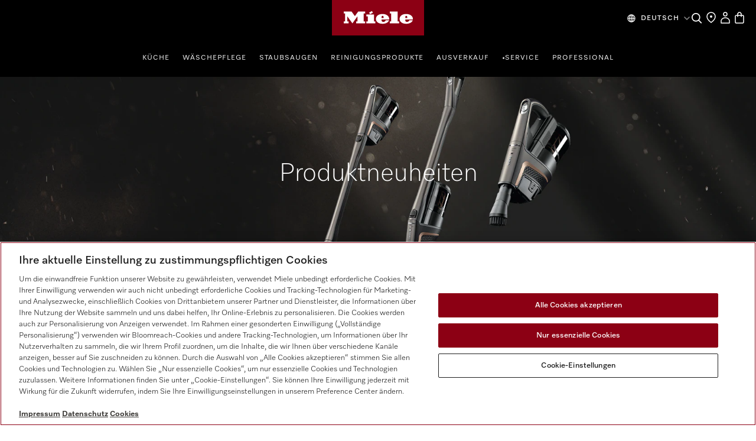

--- FILE ---
content_type: text/html;charset=UTF-8
request_url: https://www.miele.lu/de/c/produktneuheiten-1190.htm
body_size: 12647
content:


<!DOCTYPE html>
<html lang="de-LU">
  <head> 
    <title>Produktneuheiten | Miele</title>
    <meta name="description" content="" />
    <meta name="robots" content="index, follow" /> 
    <meta charset="utf-8" />
    <link rel="canonical" href="https://www.miele.lu/de/c/produktneuheiten-1190.htm" />
    <link rel="alternate" hreflang="de-LU" href="https://www.miele.lu/de/c/produktneuheiten-1190.htm" />
    

                    
        <script>
            async function fetchDataAsync(url) {
                const response = await fetch(url);
                const user = await response.json();
                window.dataLayer = window.dataLayer || [];
                window.dataLayer.push(user);
                window.dataLayer.push({
                    'applicationId' : 'OpenText',
                    'event' : 'MieleBasic_Initialization',
                    'meta' : {
                        'businessDivision': 'domestic',
                        'businessRegion': 'nwe',
                        'country': 'lu',
                        'language': 'de',
                        'pageType': 'other',
                        'contentPlatform': 'opentext',
                        'applicationPlatform': 'hybris',
                        'applicationPlatformType' : 'traditional'
                    },
                    'pagePath': '/de/c/produktneuheiten-1190.htm',
                    'pageIdentifier': '', 
                    'pageID': '1190',
                    'pageTitle': 'Produktneuheiten',
                    'pageCountry': 'lu',
                    'pageLanguage': 'de', 
                    'pageRegion': 'nwe',
                    'pageBusiness': 'domestic', 
                    'pageArea': 'website'
                      ,'pageLevel-0':'Startseite' ,'pageLevel-1':'Produktneuheiten'
                });
            }
            </script>
            
                            <script>fetchDataAsync('https://www.miele.lu/de/e/gtm/datalayer/userInfo');</script>
                            
    
        <script type="application/ld+json">
            {
                "@context": "http://schema.org",
                "@type": "WebSite",
                "name" : "Miele",
                "alternateName":"Miele. Immer Besser",
                "url": "https://www.miele.lu/de/c/produktneuheiten-1190.htm",
                "@id" : "#WebSite",
                "inLanguage": "de-LU",
                "potentialAction": {
                    "@type": "SearchAction",
                    "target": "https://www.miele.lu/de/search?text={search_term_string}",
                    "query-input": "required name=search_term_string"
                },
                "publisher": {
                    "@type": "Organization",
                    "@id": "https://www.miele.lu#Organization",
                    "name": "Miele",
                    "description":"",
                    "url":"https://www.miele.lu",
                    "sameAs": ["https://www.youtube.com/user/MieleDeutschland","https://instagram.com/miele_com"],
                    "logo": {
                        "@type": "ImageObject",
                        "url": "https://media.miele.com/ex/international/favicon/favicon-miele-192x192.png",
                        "width": 100,
                        "height": 100
                    }
             	}
            }
        </script>
    
         
    

                
                <script type="text/javascript">
                    const multiLanguageConfig = {
                        label: "Sprache",
                        currentLanguage: "de",
                        dynamic: true,
                        follow: "true",
                        languages: [
                            
                                            {
                                                name: "Deutsch",
                                                url: "/de/c/produktneuheiten-1190.htm",
                                                lang: "de",
                                            },
                                        
                                            {
                                                name: "Français",
                                                url: "/fr/c/nouveaux-produits-1190.htm",
                                                lang: "fr",
                                            },
                                        
                        ],
                    };
                </script>
            


            


                <script type="text/javascript">
                    var mieleGlobals = mieleGlobals || {};
                    mieleGlobals.remotePath = "/de/experience-api/v0/config/globals";
                </script>
            
<script type="text/javascript" src="/wmedia/wph/2.1.0/web18.min.js"></script>
<link rel="stylesheet" href="/wmedia/css/style.css?v=2.16.0" />
<meta name="viewport" content="width=device-width, initial-scale=1" >
<link rel="icon" type="image/png" href="https://media.miele.com/ex/international/favicon/favicon-miele-16x16.png" sizes="16x16" />
<link rel="icon" type="image/png" href="https://media.miele.com/ex/international/favicon/favicon-miele-32x32.png" sizes="32x32" />
<link rel="icon" type="image/png" href="https://media.miele.com/ex/international/favicon/favicon-miele-36x36.png" sizes="36x36" />
<link rel="icon" type="image/png" href="https://media.miele.com/ex/international/favicon/favicon-miele-48x48.png" sizes="48x48" />
<link rel="icon" type="image/png" href="https://media.miele.com/ex/international/favicon/favicon-miele-72x72.png" sizes="72x72" />
<link rel="icon" type="image/png" href="https://media.miele.com/ex/international/favicon/favicon-miele-96x96.png" sizes="96x96" />
<link rel="icon" type="image/png" href="https://media.miele.com/ex/international/favicon/favicon-miele-144x144.png" sizes="144x144" />
<link rel="icon" type="image/png" href="https://media.miele.com/ex/international/favicon/favicon-miele-192x192.png" sizes="192x192" />

<!-- Google Tag Manager -->
<script>(function(w,d,s,l,i){w[l]=w[l]||[];w[l].push({'gtm.start':
new Date().getTime(),event:'gtm.js'});var f=d.getElementsByTagName(s)[0],
j=d.createElement(s),dl=l!='dataLayer'?'&l='+l:'';j.async=true;j.src=
'https://www.googletagmanager.com/gtm.js?id='+i+dl;f.parentNode.insertBefore(j,f);
})(window,document,'script','dataLayer','GTM-WW2X6M6');</script>
<!-- End Google Tag Manager -->
        

        




     
    </head>
    
                                    <body class="dhf-page">
                                
        
        
        
        
                                            <!---------- Domestic Header Footer ------------->
<script type="module" src="https://www.miele.lu/wmedia/domestic-header-footer/release/index.js"></script>
<div id="dhf-header">
    <header class="dhf-header" style="display:none">
        <div class="dhf-header__contents">
            <nav id="menu" aria-label="Main menu" role="menu" aria-labelledby="menubutton" class="dhf-nav">
                <ul class="dhf-header__navigation-first-level" role="group">
                    
                <li class="dhf-header__navigation-first-level-item" role="menuitem">
                    
                                            <a href="/de/c/kitchen-experience-56.htm" class="dhf-header__navigation-first-level-item-link">
                                               Küche
                                           </a>
                                        
                    <ul class="dhf-header__navigation-second-level-items">
                        
                <li class="dhf-header__navigation-second-level-item">
                    
                                            <span class="dhf-header__navigation-second-level-item-link">
                                                Kochen
                                            </span>
                                       
                    <ul class="dhf-header__navigation-third-level-items">
                        <li class="dhf-header__navigation-third-level-item" xmlns:fn="http://www.w3.org/2005/xpath-functions" xmlns:esi="http://www.edge-delivery.org/esi/1.0" xmlns:rde="http://www.reddot.de/rde/ns" xmlns:rde-dm="http://www.reddot.de/rde/ns/dm" xmlns:rde-rd="http://www.reddot.de/2000/rde/rd" xmlns:xlink="http://www.w3.org/1999/xlink"><a href="/de/category/1022125/backofen" class="dhf-header__navigation-third-level-item-link">Backöfen</a></li><li class="dhf-header__navigation-third-level-item" xmlns:fn="http://www.w3.org/2005/xpath-functions" xmlns:esi="http://www.edge-delivery.org/esi/1.0" xmlns:rde="http://www.reddot.de/rde/ns" xmlns:rde-dm="http://www.reddot.de/rde/ns/dm" xmlns:rde-rd="http://www.reddot.de/2000/rde/rd" xmlns:xlink="http://www.w3.org/1999/xlink"><a href="/de/category/1022126/dampfgarer-und-dampfbackofen" class="dhf-header__navigation-third-level-item-link">Dampfgarer</a></li><li class="dhf-header__navigation-third-level-item" xmlns:fn="http://www.w3.org/2005/xpath-functions" xmlns:esi="http://www.edge-delivery.org/esi/1.0" xmlns:rde="http://www.reddot.de/rde/ns" xmlns:rde-dm="http://www.reddot.de/rde/ns/dm" xmlns:rde-rd="http://www.reddot.de/2000/rde/rd" xmlns:xlink="http://www.w3.org/1999/xlink"><a href="/de/category/1013128/dampfbackofen" class="dhf-header__navigation-third-level-item-link">Dampfbacköfen</a></li><li class="dhf-header__navigation-third-level-item" xmlns:fn="http://www.w3.org/2005/xpath-functions" xmlns:esi="http://www.edge-delivery.org/esi/1.0" xmlns:rde="http://www.reddot.de/rde/ns" xmlns:rde-dm="http://www.reddot.de/rde/ns/dm" xmlns:rde-rd="http://www.reddot.de/2000/rde/rd" xmlns:xlink="http://www.w3.org/1999/xlink"><a href="/de/category/1013124/dialoggarer" class="dhf-header__navigation-third-level-item-link">Dialoggarer</a></li><li class="dhf-header__navigation-third-level-item" xmlns:fn="http://www.w3.org/2005/xpath-functions" xmlns:esi="http://www.edge-delivery.org/esi/1.0" xmlns:rde="http://www.reddot.de/rde/ns" xmlns:rde-dm="http://www.reddot.de/rde/ns/dm" xmlns:rde-rd="http://www.reddot.de/2000/rde/rd" xmlns:xlink="http://www.w3.org/1999/xlink"><a href="/de/category/1013130/mikrowellengerate" class="dhf-header__navigation-third-level-item-link">Mikrowellen</a></li><li class="dhf-header__navigation-third-level-item" xmlns:fn="http://www.w3.org/2005/xpath-functions" xmlns:esi="http://www.edge-delivery.org/esi/1.0" xmlns:rde="http://www.reddot.de/rde/ns" xmlns:rde-dm="http://www.reddot.de/rde/ns/dm" xmlns:rde-rd="http://www.reddot.de/2000/rde/rd" xmlns:xlink="http://www.w3.org/1999/xlink"><a href="/de/category/1022127/warme-und-vakuumierschubladen" class="dhf-header__navigation-third-level-item-link">Wärme- &amp; Vakuumierschubladen</a></li><li class="dhf-header__navigation-third-level-item" xmlns:fn="http://www.w3.org/2005/xpath-functions" xmlns:esi="http://www.edge-delivery.org/esi/1.0" xmlns:rde="http://www.reddot.de/rde/ns" xmlns:rde-dm="http://www.reddot.de/rde/ns/dm" xmlns:rde-rd="http://www.reddot.de/2000/rde/rd" xmlns:xlink="http://www.w3.org/1999/xlink"><a href="/de/category/1013778/kochfelder" class="dhf-header__navigation-third-level-item-link">Kochfelder</a></li><li class="dhf-header__navigation-third-level-item" xmlns:fn="http://www.w3.org/2005/xpath-functions" xmlns:esi="http://www.edge-delivery.org/esi/1.0" xmlns:rde="http://www.reddot.de/rde/ns" xmlns:rde-dm="http://www.reddot.de/rde/ns/dm" xmlns:rde-rd="http://www.reddot.de/2000/rde/rd" xmlns:xlink="http://www.w3.org/1999/xlink"><a href="/de/category/1014080/dunstabzugshauben" class="dhf-header__navigation-third-level-item-link">Dunstabzugshauben</a></li><li class="dhf-header__navigation-third-level-item" xmlns:fn="http://www.w3.org/2005/xpath-functions" xmlns:esi="http://www.edge-delivery.org/esi/1.0" xmlns:rde="http://www.reddot.de/rde/ns" xmlns:rde-dm="http://www.reddot.de/rde/ns/dm" xmlns:rde-rd="http://www.reddot.de/2000/rde/rd" xmlns:xlink="http://www.w3.org/1999/xlink"><a href="/de/category/1022144/kuechenzubehor" class="dhf-header__navigation-third-level-item-link">Zubehör</a></li><li class="dhf-header__navigation-third-level-item" xmlns:fn="http://www.w3.org/2005/xpath-functions" xmlns:esi="http://www.edge-delivery.org/esi/1.0" xmlns:rde="http://www.reddot.de/rde/ns" xmlns:rde-dm="http://www.reddot.de/rde/ns/dm" xmlns:rde-rd="http://www.reddot.de/2000/rde/rd" xmlns:xlink="http://www.w3.org/1999/xlink"><a href="/de/category/1300015/ersatzteile-kueche" class="dhf-header__navigation-third-level-item-link">Ersatzteile</a></li><li class="dhf-header__navigation-third-level-item" xmlns:fn="http://www.w3.org/2005/xpath-functions" xmlns:esi="http://www.edge-delivery.org/esi/1.0" xmlns:rde="http://www.reddot.de/rde/ns" xmlns:rde-dm="http://www.reddot.de/rde/ns/dm" xmlns:rde-rd="http://www.reddot.de/2000/rde/rd" xmlns:xlink="http://www.w3.org/1999/xlink"><a href="/de/c/kaufberater-uebersichtsseite-kochen-4811.htm" class="dhf-header__navigation-third-level-item-link">Kaufberater</a></li>
                    </ul>
                </li>
            





                <li class="dhf-header__navigation-second-level-item">
                    
                                            <span class="dhf-header__navigation-second-level-item-link">
                                                Geschirrspülen
                                            </span>
                                       
                    <ul class="dhf-header__navigation-third-level-items">
                        <li class="dhf-header__navigation-third-level-item" xmlns:fn="http://www.w3.org/2005/xpath-functions" xmlns:esi="http://www.edge-delivery.org/esi/1.0" xmlns:rde="http://www.reddot.de/rde/ns" xmlns:rde-dm="http://www.reddot.de/rde/ns/dm" xmlns:rde-rd="http://www.reddot.de/2000/rde/rd" xmlns:xlink="http://www.w3.org/1999/xlink"><a href="/de/category/1015063/geschirrspueler" class="dhf-header__navigation-third-level-item-link">Alle Geschirrspüler</a></li><li class="dhf-header__navigation-third-level-item" xmlns:fn="http://www.w3.org/2005/xpath-functions" xmlns:esi="http://www.edge-delivery.org/esi/1.0" xmlns:rde="http://www.reddot.de/rde/ns" xmlns:rde-dm="http://www.reddot.de/rde/ns/dm" xmlns:rde-rd="http://www.reddot.de/2000/rde/rd" xmlns:xlink="http://www.w3.org/1999/xlink"><a href="/de/category/24/stand-geschirrspueler" class="dhf-header__navigation-third-level-item-link">Stand-Geschirrspüler</a></li><li class="dhf-header__navigation-third-level-item" xmlns:fn="http://www.w3.org/2005/xpath-functions" xmlns:esi="http://www.edge-delivery.org/esi/1.0" xmlns:rde="http://www.reddot.de/rde/ns" xmlns:rde-dm="http://www.reddot.de/rde/ns/dm" xmlns:rde-rd="http://www.reddot.de/2000/rde/rd" xmlns:xlink="http://www.w3.org/1999/xlink"><a href="/de/category/1022134/vollintegrierte-geschirrspueler" class="dhf-header__navigation-third-level-item-link">Vollintegrierte Geschirrspüler</a></li><li class="dhf-header__navigation-third-level-item" xmlns:fn="http://www.w3.org/2005/xpath-functions" xmlns:esi="http://www.edge-delivery.org/esi/1.0" xmlns:rde="http://www.reddot.de/rde/ns" xmlns:rde-dm="http://www.reddot.de/rde/ns/dm" xmlns:rde-rd="http://www.reddot.de/2000/rde/rd" xmlns:xlink="http://www.w3.org/1999/xlink"><a href="/de/category/1022133/integrierte-geschirrspueler" class="dhf-header__navigation-third-level-item-link">Integrierte Geschirrspüler</a></li><li class="dhf-header__navigation-third-level-item" xmlns:fn="http://www.w3.org/2005/xpath-functions" xmlns:esi="http://www.edge-delivery.org/esi/1.0" xmlns:rde="http://www.reddot.de/rde/ns" xmlns:rde-dm="http://www.reddot.de/rde/ns/dm" xmlns:rde-rd="http://www.reddot.de/2000/rde/rd" xmlns:xlink="http://www.w3.org/1999/xlink"><a href="/de/category/1017550/zubehor-geschirrspueler" class="dhf-header__navigation-third-level-item-link">Zubehör</a></li><li class="dhf-header__navigation-third-level-item" xmlns:fn="http://www.w3.org/2005/xpath-functions" xmlns:esi="http://www.edge-delivery.org/esi/1.0" xmlns:rde="http://www.reddot.de/rde/ns" xmlns:rde-dm="http://www.reddot.de/rde/ns/dm" xmlns:rde-rd="http://www.reddot.de/2000/rde/rd" xmlns:xlink="http://www.w3.org/1999/xlink"><a href="/de/category/1387045/ersatzteile-geschirrspueler" class="dhf-header__navigation-third-level-item-link">Ersatzteile</a></li><li class="dhf-header__navigation-third-level-item" xmlns:fn="http://www.w3.org/2005/xpath-functions" xmlns:esi="http://www.edge-delivery.org/esi/1.0" xmlns:rde="http://www.reddot.de/rde/ns" xmlns:rde-dm="http://www.reddot.de/rde/ns/dm" xmlns:rde-rd="http://www.reddot.de/2000/rde/rd" xmlns:xlink="http://www.w3.org/1999/xlink"><a href="/de/category/1017433/spuelmittel" class="dhf-header__navigation-third-level-item-link">Spülmittel</a></li><li class="dhf-header__navigation-third-level-item" xmlns:fn="http://www.w3.org/2005/xpath-functions" xmlns:esi="http://www.edge-delivery.org/esi/1.0" xmlns:rde="http://www.reddot.de/rde/ns" xmlns:rde-dm="http://www.reddot.de/rde/ns/dm" xmlns:rde-rd="http://www.reddot.de/2000/rde/rd" xmlns:xlink="http://www.w3.org/1999/xlink"><a href="/de/c/miele-kaufberater-geschirrspueler-4800.htm" class="dhf-header__navigation-third-level-item-link">Kaufberater</a></li>
                    </ul>
                </li>
            





                <li class="dhf-header__navigation-second-level-item">
                    
                                            <span class="dhf-header__navigation-second-level-item-link">
                                                Kühlen &amp; Gefrieren
                                            </span>
                                       
                    <ul class="dhf-header__navigation-third-level-items">
                        <li class="dhf-header__navigation-third-level-item" xmlns:fn="http://www.w3.org/2005/xpath-functions" xmlns:esi="http://www.edge-delivery.org/esi/1.0" xmlns:rde="http://www.reddot.de/rde/ns" xmlns:rde-dm="http://www.reddot.de/rde/ns/dm" xmlns:rde-rd="http://www.reddot.de/2000/rde/rd" xmlns:xlink="http://www.w3.org/1999/xlink"><a href="/de/category/1022129/kuehl-und-gefriergerate" class="dhf-header__navigation-third-level-item-link">Alle Kühl- &amp; Gefriergeräte</a></li><li class="dhf-header__navigation-third-level-item" xmlns:fn="http://www.w3.org/2005/xpath-functions" xmlns:esi="http://www.edge-delivery.org/esi/1.0" xmlns:rde="http://www.reddot.de/rde/ns" xmlns:rde-dm="http://www.reddot.de/rde/ns/dm" xmlns:rde-rd="http://www.reddot.de/2000/rde/rd" xmlns:xlink="http://www.w3.org/1999/xlink"><a href="/de/category/1014604/stand-kuehlschranke" class="dhf-header__navigation-third-level-item-link">Stand-Kühlschränke</a></li><li class="dhf-header__navigation-third-level-item" xmlns:fn="http://www.w3.org/2005/xpath-functions" xmlns:esi="http://www.edge-delivery.org/esi/1.0" xmlns:rde="http://www.reddot.de/rde/ns" xmlns:rde-dm="http://www.reddot.de/rde/ns/dm" xmlns:rde-rd="http://www.reddot.de/2000/rde/rd" xmlns:xlink="http://www.w3.org/1999/xlink"><a href="/de/category/1014792/stand-kuehl-gefrierkombinationen" class="dhf-header__navigation-third-level-item-link">Stand-Kühl-Gefrierkombinationen</a></li><li class="dhf-header__navigation-third-level-item" xmlns:fn="http://www.w3.org/2005/xpath-functions" xmlns:esi="http://www.edge-delivery.org/esi/1.0" xmlns:rde="http://www.reddot.de/rde/ns" xmlns:rde-dm="http://www.reddot.de/rde/ns/dm" xmlns:rde-rd="http://www.reddot.de/2000/rde/rd" xmlns:xlink="http://www.w3.org/1999/xlink"><a href="/de/category/1014941/stand-gefrierschranke" class="dhf-header__navigation-third-level-item-link">Stand-Gefrierschränke</a></li><li class="dhf-header__navigation-third-level-item" xmlns:fn="http://www.w3.org/2005/xpath-functions" xmlns:esi="http://www.edge-delivery.org/esi/1.0" xmlns:rde="http://www.reddot.de/rde/ns" xmlns:rde-dm="http://www.reddot.de/rde/ns/dm" xmlns:rde-rd="http://www.reddot.de/2000/rde/rd" xmlns:xlink="http://www.w3.org/1999/xlink"><a href="/de/category/1014603/einbau-kuehlschranke" class="dhf-header__navigation-third-level-item-link">Einbau-Kühlschränke</a></li><li class="dhf-header__navigation-third-level-item" xmlns:fn="http://www.w3.org/2005/xpath-functions" xmlns:esi="http://www.edge-delivery.org/esi/1.0" xmlns:rde="http://www.reddot.de/rde/ns" xmlns:rde-dm="http://www.reddot.de/rde/ns/dm" xmlns:rde-rd="http://www.reddot.de/2000/rde/rd" xmlns:xlink="http://www.w3.org/1999/xlink"><a href="/de/category/1014791/einbau-kuehl-gefrierkombinationen" class="dhf-header__navigation-third-level-item-link">Einbau-Kühl-Gefrierkombinationen</a></li><li class="dhf-header__navigation-third-level-item" xmlns:fn="http://www.w3.org/2005/xpath-functions" xmlns:esi="http://www.edge-delivery.org/esi/1.0" xmlns:rde="http://www.reddot.de/rde/ns" xmlns:rde-dm="http://www.reddot.de/rde/ns/dm" xmlns:rde-rd="http://www.reddot.de/2000/rde/rd" xmlns:xlink="http://www.w3.org/1999/xlink"><a href="/de/category/1014940/einbau-gefrierschranke" class="dhf-header__navigation-third-level-item-link">Einbau-Gefrierschränke</a></li><li class="dhf-header__navigation-third-level-item" xmlns:fn="http://www.w3.org/2005/xpath-functions" xmlns:esi="http://www.edge-delivery.org/esi/1.0" xmlns:rde="http://www.reddot.de/rde/ns" xmlns:rde-dm="http://www.reddot.de/rde/ns/dm" xmlns:rde-rd="http://www.reddot.de/2000/rde/rd" xmlns:xlink="http://www.w3.org/1999/xlink"><a href="/de/category/1014602/weinschranke" class="dhf-header__navigation-third-level-item-link">Weinschränke</a></li><li class="dhf-header__navigation-third-level-item" xmlns:fn="http://www.w3.org/2005/xpath-functions" xmlns:esi="http://www.edge-delivery.org/esi/1.0" xmlns:rde="http://www.reddot.de/rde/ns" xmlns:rde-dm="http://www.reddot.de/rde/ns/dm" xmlns:rde-rd="http://www.reddot.de/2000/rde/rd" xmlns:xlink="http://www.w3.org/1999/xlink"><a href="/de/category/1022130/mastercool" class="dhf-header__navigation-third-level-item-link">MasterCool</a></li><li class="dhf-header__navigation-third-level-item" xmlns:fn="http://www.w3.org/2005/xpath-functions" xmlns:esi="http://www.edge-delivery.org/esi/1.0" xmlns:rde="http://www.reddot.de/rde/ns" xmlns:rde-dm="http://www.reddot.de/rde/ns/dm" xmlns:rde-rd="http://www.reddot.de/2000/rde/rd" xmlns:xlink="http://www.w3.org/1999/xlink"><a href="/de/category/1017549/zubehor-kuehl-gefrier-und-weinschranke" class="dhf-header__navigation-third-level-item-link">Zubehör</a></li><li class="dhf-header__navigation-third-level-item" xmlns:fn="http://www.w3.org/2005/xpath-functions" xmlns:esi="http://www.edge-delivery.org/esi/1.0" xmlns:rde="http://www.reddot.de/rde/ns" xmlns:rde-dm="http://www.reddot.de/rde/ns/dm" xmlns:rde-rd="http://www.reddot.de/2000/rde/rd" xmlns:xlink="http://www.w3.org/1999/xlink"><a href="/de/category/1387044/ersatzteile-kuehl-und-gefriergerate" class="dhf-header__navigation-third-level-item-link">Ersatzteile</a></li><li class="dhf-header__navigation-third-level-item" xmlns:fn="http://www.w3.org/2005/xpath-functions" xmlns:esi="http://www.edge-delivery.org/esi/1.0" xmlns:rde="http://www.reddot.de/rde/ns" xmlns:rde-dm="http://www.reddot.de/rde/ns/dm" xmlns:rde-rd="http://www.reddot.de/2000/rde/rd" xmlns:xlink="http://www.w3.org/1999/xlink"><a href="/de/c/miele-kaufberater-geschirrspueler-4800.htm" class="dhf-header__navigation-third-level-item-link">Kaufberater</a></li>
                    </ul>
                </li>
            





                <li class="dhf-header__navigation-second-level-item">
                    
                                            <span class="dhf-header__navigation-second-level-item-link">
                                                Kaffee
                                            </span>
                                       
                    <ul class="dhf-header__navigation-third-level-items">
                        <li class="dhf-header__navigation-third-level-item" xmlns:fn="http://www.w3.org/2005/xpath-functions" xmlns:esi="http://www.edge-delivery.org/esi/1.0" xmlns:rde="http://www.reddot.de/rde/ns" xmlns:rde-dm="http://www.reddot.de/rde/ns/dm" xmlns:rde-rd="http://www.reddot.de/2000/rde/rd" xmlns:xlink="http://www.w3.org/1999/xlink"><a href="/de/category/1014555/stand-kaffeevollautomaten" class="dhf-header__navigation-third-level-item-link">Stand-Kaffeevollautomaten</a></li><li class="dhf-header__navigation-third-level-item" xmlns:fn="http://www.w3.org/2005/xpath-functions" xmlns:esi="http://www.edge-delivery.org/esi/1.0" xmlns:rde="http://www.reddot.de/rde/ns" xmlns:rde-dm="http://www.reddot.de/rde/ns/dm" xmlns:rde-rd="http://www.reddot.de/2000/rde/rd" xmlns:xlink="http://www.w3.org/1999/xlink"><a href="/de/category/1014554/einbau-kaffeevollautomaten" class="dhf-header__navigation-third-level-item-link">Einbau-Kaffeevollautomaten</a></li><li class="dhf-header__navigation-third-level-item" xmlns:fn="http://www.w3.org/2005/xpath-functions" xmlns:esi="http://www.edge-delivery.org/esi/1.0" xmlns:rde="http://www.reddot.de/rde/ns" xmlns:rde-dm="http://www.reddot.de/rde/ns/dm" xmlns:rde-rd="http://www.reddot.de/2000/rde/rd" xmlns:xlink="http://www.w3.org/1999/xlink"><a href="/de/category/1018780/kaffee" class="dhf-header__navigation-third-level-item-link">Kaffee</a></li><li class="dhf-header__navigation-third-level-item" xmlns:fn="http://www.w3.org/2005/xpath-functions" xmlns:esi="http://www.edge-delivery.org/esi/1.0" xmlns:rde="http://www.reddot.de/rde/ns" xmlns:rde-dm="http://www.reddot.de/rde/ns/dm" xmlns:rde-rd="http://www.reddot.de/2000/rde/rd" xmlns:xlink="http://www.w3.org/1999/xlink"><a href="/de/category/1017551/zubehor-kaffeevollautomaten" class="dhf-header__navigation-third-level-item-link">Zubehör</a></li><li class="dhf-header__navigation-third-level-item" xmlns:fn="http://www.w3.org/2005/xpath-functions" xmlns:esi="http://www.edge-delivery.org/esi/1.0" xmlns:rde="http://www.reddot.de/rde/ns" xmlns:rde-dm="http://www.reddot.de/rde/ns/dm" xmlns:rde-rd="http://www.reddot.de/2000/rde/rd" xmlns:xlink="http://www.w3.org/1999/xlink"><a href="/de/category/1387046/ersatzteile-kaffeevollautomaten" class="dhf-header__navigation-third-level-item-link">Ersatzteile</a></li><li class="dhf-header__navigation-third-level-item" xmlns:fn="http://www.w3.org/2005/xpath-functions" xmlns:esi="http://www.edge-delivery.org/esi/1.0" xmlns:rde="http://www.reddot.de/rde/ns" xmlns:rde-dm="http://www.reddot.de/rde/ns/dm" xmlns:rde-rd="http://www.reddot.de/2000/rde/rd" xmlns:xlink="http://www.w3.org/1999/xlink"><a href="/de/c/miele-kaufberater-kaffeemaschinen-4799.htm" class="dhf-header__navigation-third-level-item-link">Kaufberater</a></li>
                    </ul>
                </li>
            





                    </ul>
                </li>
            


                <li class="dhf-header__navigation-first-level-item" role="menuitem">
                    
                                            <a href="/de/c/waeschepflege-55.htm" class="dhf-header__navigation-first-level-item-link">
                                               Wäschepflege
                                           </a>
                                        
                    <ul class="dhf-header__navigation-second-level-items">
                        
                <li class="dhf-header__navigation-second-level-item">
                    
                                            <a href="/de/c/waeschepflege-55.htm" class="dhf-header__navigation-second-level-item-link">
                                               Wäschepflege
                                            </a>
                                        
                    <ul class="dhf-header__navigation-third-level-items">
                        <li class="dhf-header__navigation-third-level-item" xmlns:fn="http://www.w3.org/2005/xpath-functions" xmlns:esi="http://www.edge-delivery.org/esi/1.0" xmlns:rde="http://www.reddot.de/rde/ns" xmlns:rde-dm="http://www.reddot.de/rde/ns/dm" xmlns:rde-rd="http://www.reddot.de/2000/rde/rd" xmlns:xlink="http://www.w3.org/1999/xlink"><a href="/de/category/1015696/waschmaschinen" class="dhf-header__navigation-third-level-item-link">Waschmaschinen</a></li><li class="dhf-header__navigation-third-level-item" xmlns:fn="http://www.w3.org/2005/xpath-functions" xmlns:esi="http://www.edge-delivery.org/esi/1.0" xmlns:rde="http://www.reddot.de/rde/ns" xmlns:rde-dm="http://www.reddot.de/rde/ns/dm" xmlns:rde-rd="http://www.reddot.de/2000/rde/rd" xmlns:xlink="http://www.w3.org/1999/xlink"><a href="/de/category/1015698/trockner" class="dhf-header__navigation-third-level-item-link">Trockner</a></li><li class="dhf-header__navigation-third-level-item" xmlns:fn="http://www.w3.org/2005/xpath-functions" xmlns:esi="http://www.edge-delivery.org/esi/1.0" xmlns:rde="http://www.reddot.de/rde/ns" xmlns:rde-dm="http://www.reddot.de/rde/ns/dm" xmlns:rde-rd="http://www.reddot.de/2000/rde/rd" xmlns:xlink="http://www.w3.org/1999/xlink"><a href="/de/category/1015697/waschtrockner" class="dhf-header__navigation-third-level-item-link">Waschtrockner</a></li><li class="dhf-header__navigation-third-level-item" xmlns:fn="http://www.w3.org/2005/xpath-functions" xmlns:esi="http://www.edge-delivery.org/esi/1.0" xmlns:rde="http://www.reddot.de/rde/ns" xmlns:rde-dm="http://www.reddot.de/rde/ns/dm" xmlns:rde-rd="http://www.reddot.de/2000/rde/rd" xmlns:xlink="http://www.w3.org/1999/xlink"><a href="/de/category/1015699/buegelgerate" class="dhf-header__navigation-third-level-item-link">Bügelgeräte</a></li><li class="dhf-header__navigation-third-level-item" xmlns:fn="http://www.w3.org/2005/xpath-functions" xmlns:esi="http://www.edge-delivery.org/esi/1.0" xmlns:rde="http://www.reddot.de/rde/ns" xmlns:rde-dm="http://www.reddot.de/rde/ns/dm" xmlns:rde-rd="http://www.reddot.de/2000/rde/rd" xmlns:xlink="http://www.w3.org/1999/xlink"><a href="/de/category/1022151/waschepflege-zubehor" class="dhf-header__navigation-third-level-item-link">Zubehör</a></li><li class="dhf-header__navigation-third-level-item" xmlns:fn="http://www.w3.org/2005/xpath-functions" xmlns:esi="http://www.edge-delivery.org/esi/1.0" xmlns:rde="http://www.reddot.de/rde/ns" xmlns:rde-dm="http://www.reddot.de/rde/ns/dm" xmlns:rde-rd="http://www.reddot.de/2000/rde/rd" xmlns:xlink="http://www.w3.org/1999/xlink"><a href="/de/category/1300032/ersatzteile-waschepflege" class="dhf-header__navigation-third-level-item-link">Ersatzteile</a></li><li class="dhf-header__navigation-third-level-item" xmlns:fn="http://www.w3.org/2005/xpath-functions" xmlns:esi="http://www.edge-delivery.org/esi/1.0" xmlns:rde="http://www.reddot.de/rde/ns" xmlns:rde-dm="http://www.reddot.de/rde/ns/dm" xmlns:rde-rd="http://www.reddot.de/2000/rde/rd" xmlns:xlink="http://www.w3.org/1999/xlink"><a href="/de/category/1022154/waschmittel" class="dhf-header__navigation-third-level-item-link">Waschmittel</a></li><li class="dhf-header__navigation-third-level-item" xmlns:fn="http://www.w3.org/2005/xpath-functions" xmlns:esi="http://www.edge-delivery.org/esi/1.0" xmlns:rde="http://www.reddot.de/rde/ns" xmlns:rde-dm="http://www.reddot.de/rde/ns/dm" xmlns:rde-rd="http://www.reddot.de/2000/rde/rd" xmlns:xlink="http://www.w3.org/1999/xlink"><a href="/de/category/1017432/duftflakons" class="dhf-header__navigation-third-level-item-link">Duftflakons</a></li><li class="dhf-header__navigation-third-level-item" xmlns:fn="http://www.w3.org/2005/xpath-functions" xmlns:esi="http://www.edge-delivery.org/esi/1.0" xmlns:rde="http://www.reddot.de/rde/ns" xmlns:rde-dm="http://www.reddot.de/rde/ns/dm" xmlns:rde-rd="http://www.reddot.de/2000/rde/rd" xmlns:xlink="http://www.w3.org/1999/xlink"><a href="/de/c/miele-kaufberater-waschmaschinen-trockner-4810.htm" class="dhf-header__navigation-third-level-item-link">Kaufberater</a></li>
                    </ul>
                </li>
            





                    </ul>
                </li>
            


                <li class="dhf-header__navigation-first-level-item" role="menuitem">
                    
                                            <a href="/de/c/staubsaugen-54.htm" class="dhf-header__navigation-first-level-item-link">
                                               Staubsaugen
                                           </a>
                                        
                    <ul class="dhf-header__navigation-second-level-items">
                        
                <li class="dhf-header__navigation-second-level-item">
                    
                                            <a href="/de/c/staubsaugen-54.htm" class="dhf-header__navigation-second-level-item-link">
                                               Staubsaugen
                                            </a>
                                        
                    <ul class="dhf-header__navigation-third-level-items">
                        <li class="dhf-header__navigation-third-level-item" xmlns:fn="http://www.w3.org/2005/xpath-functions" xmlns:esi="http://www.edge-delivery.org/esi/1.0" xmlns:rde="http://www.reddot.de/rde/ns" xmlns:rde-dm="http://www.reddot.de/rde/ns/dm" xmlns:rde-rd="http://www.reddot.de/2000/rde/rd" xmlns:xlink="http://www.w3.org/1999/xlink"><a href="/de/category/1016466/staubsauger" class="dhf-header__navigation-third-level-item-link">Alle Staubsauger</a></li><li class="dhf-header__navigation-third-level-item" xmlns:fn="http://www.w3.org/2005/xpath-functions" xmlns:esi="http://www.edge-delivery.org/esi/1.0" xmlns:rde="http://www.reddot.de/rde/ns" xmlns:rde-dm="http://www.reddot.de/rde/ns/dm" xmlns:rde-rd="http://www.reddot.de/2000/rde/rd" xmlns:xlink="http://www.w3.org/1999/xlink"><a href="/de/category/1016468/bodenstaubsauger-mit-beutel" class="dhf-header__navigation-third-level-item-link">Bodenstaubsauger mit Beutel</a></li><li class="dhf-header__navigation-third-level-item" xmlns:fn="http://www.w3.org/2005/xpath-functions" xmlns:esi="http://www.edge-delivery.org/esi/1.0" xmlns:rde="http://www.reddot.de/rde/ns" xmlns:rde-dm="http://www.reddot.de/rde/ns/dm" xmlns:rde-rd="http://www.reddot.de/2000/rde/rd" xmlns:xlink="http://www.w3.org/1999/xlink"><a href="/de/category/1016469/bodenstaubsauger-ohne-beutel" class="dhf-header__navigation-third-level-item-link">Bodenstaubsauger ohne Beutel</a></li><li class="dhf-header__navigation-third-level-item" xmlns:fn="http://www.w3.org/2005/xpath-functions" xmlns:esi="http://www.edge-delivery.org/esi/1.0" xmlns:rde="http://www.reddot.de/rde/ns" xmlns:rde-dm="http://www.reddot.de/rde/ns/dm" xmlns:rde-rd="http://www.reddot.de/2000/rde/rd" xmlns:xlink="http://www.w3.org/1999/xlink"><a href="/de/category/1268048/akku-staubsauger" class="dhf-header__navigation-third-level-item-link">Kabellose Handstaubsauger</a></li><li class="dhf-header__navigation-third-level-item" xmlns:fn="http://www.w3.org/2005/xpath-functions" xmlns:esi="http://www.edge-delivery.org/esi/1.0" xmlns:rde="http://www.reddot.de/rde/ns" xmlns:rde-dm="http://www.reddot.de/rde/ns/dm" xmlns:rde-rd="http://www.reddot.de/2000/rde/rd" xmlns:xlink="http://www.w3.org/1999/xlink"><a href="/de/c/immer-miele-guard-l1-staubsauger-8295.htm" class="dhf-header__navigation-third-level-item-link">Neue Guard</a></li><li class="dhf-header__navigation-third-level-item" xmlns:fn="http://www.w3.org/2005/xpath-functions" xmlns:esi="http://www.edge-delivery.org/esi/1.0" xmlns:rde="http://www.reddot.de/rde/ns" xmlns:rde-dm="http://www.reddot.de/rde/ns/dm" xmlns:rde-rd="http://www.reddot.de/2000/rde/rd" xmlns:xlink="http://www.w3.org/1999/xlink"><a href="/de/c/miele-kaufberater-staubsauger-4809.htm" class="dhf-header__navigation-third-level-item-link">Kaufberater</a></li>
                    </ul>
                </li>
            





                <li class="dhf-header__navigation-second-level-item">
                    
                                            <span class="dhf-header__navigation-second-level-item-link">
                                                Zubehör &amp; Staubbeutel
                                            </span>
                                       
                    <ul class="dhf-header__navigation-third-level-items">
                        <li class="dhf-header__navigation-third-level-item" xmlns:fn="http://www.w3.org/2005/xpath-functions" xmlns:esi="http://www.edge-delivery.org/esi/1.0" xmlns:rde="http://www.reddot.de/rde/ns" xmlns:rde-dm="http://www.reddot.de/rde/ns/dm" xmlns:rde-rd="http://www.reddot.de/2000/rde/rd" xmlns:xlink="http://www.w3.org/1999/xlink"><a href="/de/category/1017544/zubehor-staubsauger" class="dhf-header__navigation-third-level-item-link">Zubehör</a></li><li class="dhf-header__navigation-third-level-item" xmlns:fn="http://www.w3.org/2005/xpath-functions" xmlns:esi="http://www.edge-delivery.org/esi/1.0" xmlns:rde="http://www.reddot.de/rde/ns" xmlns:rde-dm="http://www.reddot.de/rde/ns/dm" xmlns:rde-rd="http://www.reddot.de/2000/rde/rd" xmlns:xlink="http://www.w3.org/1999/xlink"><a href="/de/category/1287097/ersatzteile-staubsauger" class="dhf-header__navigation-third-level-item-link">Ersatzteile</a></li><li class="dhf-header__navigation-third-level-item" xmlns:fn="http://www.w3.org/2005/xpath-functions" xmlns:esi="http://www.edge-delivery.org/esi/1.0" xmlns:rde="http://www.reddot.de/rde/ns" xmlns:rde-dm="http://www.reddot.de/rde/ns/dm" xmlns:rde-rd="http://www.reddot.de/2000/rde/rd" xmlns:xlink="http://www.w3.org/1999/xlink"><a href="/de/category/1022153/staubsaugerbeutel-und-filter" class="dhf-header__navigation-third-level-item-link">Staubsaugerbeutel &amp; Filter</a></li><li class="dhf-header__navigation-third-level-item" xmlns:fn="http://www.w3.org/2005/xpath-functions" xmlns:esi="http://www.edge-delivery.org/esi/1.0" xmlns:rde="http://www.reddot.de/rde/ns" xmlns:rde-dm="http://www.reddot.de/rde/ns/dm" xmlns:rde-rd="http://www.reddot.de/2000/rde/rd" xmlns:xlink="http://www.w3.org/1999/xlink"><a href="/de/c/finder-fuer-miele-staubsaugerbeutel-und-filter-8960.htm" class="dhf-header__navigation-third-level-item-link">Finden Sie den richtigen Staubsaugerbeutel</a></li>
                    </ul>
                </li>
            





                    </ul>
                </li>
            


                <li class="dhf-header__navigation-first-level-item" role="menuitem">
                    
                                            <a href="/de/c/reinigungsprodukte-52.htm" class="dhf-header__navigation-first-level-item-link">
                                               Reinigungsprodukte
                                           </a>
                                        
                    <ul class="dhf-header__navigation-second-level-items">
                        
                <li class="dhf-header__navigation-second-level-item">
                    
                                            <a href="/de/category/1022154/waschmittel" class="dhf-header__navigation-second-level-item-link">
                                               /de/category/1022154/waschmittel
                                            </a>
                                        
                    <ul class="dhf-header__navigation-third-level-items">
                        <li class="dhf-header__navigation-third-level-item" xmlns:fn="http://www.w3.org/2005/xpath-functions" xmlns:esi="http://www.edge-delivery.org/esi/1.0" xmlns:rde="http://www.reddot.de/rde/ns" xmlns:rde-dm="http://www.reddot.de/rde/ns/dm" xmlns:rde-rd="http://www.reddot.de/2000/rde/rd" xmlns:xlink="http://www.w3.org/1999/xlink"><a href="/de/category/1022157/ultraphase" class="dhf-header__navigation-third-level-item-link">UltraPhase</a></li><li class="dhf-header__navigation-third-level-item" xmlns:fn="http://www.w3.org/2005/xpath-functions" xmlns:esi="http://www.edge-delivery.org/esi/1.0" xmlns:rde="http://www.reddot.de/rde/ns" xmlns:rde-dm="http://www.reddot.de/rde/ns/dm" xmlns:rde-rd="http://www.reddot.de/2000/rde/rd" xmlns:xlink="http://www.w3.org/1999/xlink"><a href="/de/category/1017436/pulver-und-fluessigwaschmittel" class="dhf-header__navigation-third-level-item-link">Pulver und Flüssig</a></li><li class="dhf-header__navigation-third-level-item" xmlns:fn="http://www.w3.org/2005/xpath-functions" xmlns:esi="http://www.edge-delivery.org/esi/1.0" xmlns:rde="http://www.reddot.de/rde/ns" xmlns:rde-dm="http://www.reddot.de/rde/ns/dm" xmlns:rde-rd="http://www.reddot.de/2000/rde/rd" xmlns:xlink="http://www.w3.org/1999/xlink"><a href="/de/category/1022155/spezialwaschmittel" class="dhf-header__navigation-third-level-item-link">Spezialwaschmittel</a></li><li class="dhf-header__navigation-third-level-item" xmlns:fn="http://www.w3.org/2005/xpath-functions" xmlns:esi="http://www.edge-delivery.org/esi/1.0" xmlns:rde="http://www.reddot.de/rde/ns" xmlns:rde-dm="http://www.reddot.de/rde/ns/dm" xmlns:rde-rd="http://www.reddot.de/2000/rde/rd" xmlns:xlink="http://www.w3.org/1999/xlink"><a href="/de/category/1017437/caps" class="dhf-header__navigation-third-level-item-link">Caps</a></li><li class="dhf-header__navigation-third-level-item" xmlns:fn="http://www.w3.org/2005/xpath-functions" xmlns:esi="http://www.edge-delivery.org/esi/1.0" xmlns:rde="http://www.reddot.de/rde/ns" xmlns:rde-dm="http://www.reddot.de/rde/ns/dm" xmlns:rde-rd="http://www.reddot.de/2000/rde/rd" xmlns:xlink="http://www.w3.org/1999/xlink"><a href="/de/category/1017432/duftflakons" class="dhf-header__navigation-third-level-item-link">Duftflakons</a></li><li class="dhf-header__navigation-third-level-item" xmlns:fn="http://www.w3.org/2005/xpath-functions" xmlns:esi="http://www.edge-delivery.org/esi/1.0" xmlns:rde="http://www.reddot.de/rde/ns" xmlns:rde-dm="http://www.reddot.de/rde/ns/dm" xmlns:rde-rd="http://www.reddot.de/2000/rde/rd" xmlns:xlink="http://www.w3.org/1999/xlink"><a href="/de/category/1017434/geratepflege?query=:ac_r_gp_1:5_ac_r_gp_1_8" class="dhf-header__navigation-third-level-item-link">Pflegeprodukte</a></li><li class="dhf-header__navigation-third-level-item" xmlns:fn="http://www.w3.org/2005/xpath-functions" xmlns:esi="http://www.edge-delivery.org/esi/1.0" xmlns:rde="http://www.reddot.de/rde/ns" xmlns:rde-dm="http://www.reddot.de/rde/ns/dm" xmlns:rde-rd="http://www.reddot.de/2000/rde/rd" xmlns:xlink="http://www.w3.org/1999/xlink"><a href="/de/e/gutscheine-v" class="dhf-header__navigation-third-level-item-link">Coupons</a></li>
                    </ul>
                </li>
            





                <li class="dhf-header__navigation-second-level-item">
                    
                                            <a href="/de/category/1017544/zubehor-staubsauger" class="dhf-header__navigation-second-level-item-link">
                                               /de/category/1017544/zubehor-staubsauger
                                            </a>
                                        
                    <ul class="dhf-header__navigation-third-level-items">
                        <li class="dhf-header__navigation-third-level-item" xmlns:fn="http://www.w3.org/2005/xpath-functions" xmlns:esi="http://www.edge-delivery.org/esi/1.0" xmlns:rde="http://www.reddot.de/rde/ns" xmlns:rde-dm="http://www.reddot.de/rde/ns/dm" xmlns:rde-rd="http://www.reddot.de/2000/rde/rd" xmlns:xlink="http://www.w3.org/1999/xlink"><a href="/de/category/1022153/staubsaugerbeutel-und-filter" class="dhf-header__navigation-third-level-item-link">Staubsaugerbeutel und Filter</a></li><li class="dhf-header__navigation-third-level-item" xmlns:fn="http://www.w3.org/2005/xpath-functions" xmlns:esi="http://www.edge-delivery.org/esi/1.0" xmlns:rde="http://www.reddot.de/rde/ns" xmlns:rde-dm="http://www.reddot.de/rde/ns/dm" xmlns:rde-rd="http://www.reddot.de/2000/rde/rd" xmlns:xlink="http://www.w3.org/1999/xlink"><a href="/de/category/1017602/bodenbuersten-und-duesen" class="dhf-header__navigation-third-level-item-link">Bürsten und Bodendüsen</a></li><li class="dhf-header__navigation-third-level-item" xmlns:fn="http://www.w3.org/2005/xpath-functions" xmlns:esi="http://www.edge-delivery.org/esi/1.0" xmlns:rde="http://www.reddot.de/rde/ns" xmlns:rde-dm="http://www.reddot.de/rde/ns/dm" xmlns:rde-rd="http://www.reddot.de/2000/rde/rd" xmlns:xlink="http://www.w3.org/1999/xlink"><a href="/de/category/1017603/spezialaufsatze-und-zubehorkoffer" class="dhf-header__navigation-third-level-item-link">Sonstiges Zubehör und Zubehörboxen</a></li><li class="dhf-header__navigation-third-level-item" xmlns:fn="http://www.w3.org/2005/xpath-functions" xmlns:esi="http://www.edge-delivery.org/esi/1.0" xmlns:rde="http://www.reddot.de/rde/ns" xmlns:rde-dm="http://www.reddot.de/rde/ns/dm" xmlns:rde-rd="http://www.reddot.de/2000/rde/rd" xmlns:xlink="http://www.w3.org/1999/xlink"><a href="/de/category/1017604/zubehor-saugroboter" class="dhf-header__navigation-third-level-item-link">Zubehör für Roboterstaubsauger</a></li><li class="dhf-header__navigation-third-level-item" xmlns:fn="http://www.w3.org/2005/xpath-functions" xmlns:esi="http://www.edge-delivery.org/esi/1.0" xmlns:rde="http://www.reddot.de/rde/ns" xmlns:rde-dm="http://www.reddot.de/rde/ns/dm" xmlns:rde-rd="http://www.reddot.de/2000/rde/rd" xmlns:xlink="http://www.w3.org/1999/xlink"><a href="/de/category/1312012/zubehor-akku-staubsauger" class="dhf-header__navigation-third-level-item-link">Zubehör für kabellose Akkustaubsauger</a></li><li class="dhf-header__navigation-third-level-item" xmlns:fn="http://www.w3.org/2005/xpath-functions" xmlns:esi="http://www.edge-delivery.org/esi/1.0" xmlns:rde="http://www.reddot.de/rde/ns" xmlns:rde-dm="http://www.reddot.de/rde/ns/dm" xmlns:rde-rd="http://www.reddot.de/2000/rde/rd" xmlns:xlink="http://www.w3.org/1999/xlink"><a href="/de/e/gutscheine-v" class="dhf-header__navigation-third-level-item-link">Coupons</a></li>
                    </ul>
                </li>
            





                <li class="dhf-header__navigation-second-level-item">
                    
                                            <a href="/de/category/1017433/spuelmittel" class="dhf-header__navigation-second-level-item-link">
                                               /de/category/1017433/spuelmittel
                                            </a>
                                        
                    <ul class="dhf-header__navigation-third-level-items">
                        <li class="dhf-header__navigation-third-level-item" xmlns:fn="http://www.w3.org/2005/xpath-functions" xmlns:esi="http://www.edge-delivery.org/esi/1.0" xmlns:rde="http://www.reddot.de/rde/ns" xmlns:rde-dm="http://www.reddot.de/rde/ns/dm" xmlns:rde-rd="http://www.reddot.de/2000/rde/rd" xmlns:xlink="http://www.w3.org/1999/xlink"><a href="/de/category/1017433/spuelmittel?query=:ac_r_sm_2:0_ac_r_sm_2_118" class="dhf-header__navigation-third-level-item-link">PowerDisk</a></li><li class="dhf-header__navigation-third-level-item" xmlns:fn="http://www.w3.org/2005/xpath-functions" xmlns:esi="http://www.edge-delivery.org/esi/1.0" xmlns:rde="http://www.reddot.de/rde/ns" xmlns:rde-dm="http://www.reddot.de/rde/ns/dm" xmlns:rde-rd="http://www.reddot.de/2000/rde/rd" xmlns:xlink="http://www.w3.org/1999/xlink"><a href="/de/category/1017433/spuelmittel?query=:ac_r_sm_2:1_ac_r_sm_2_14" class="dhf-header__navigation-third-level-item-link">Tabletten</a></li><li class="dhf-header__navigation-third-level-item" xmlns:fn="http://www.w3.org/2005/xpath-functions" xmlns:esi="http://www.edge-delivery.org/esi/1.0" xmlns:rde="http://www.reddot.de/rde/ns" xmlns:rde-dm="http://www.reddot.de/rde/ns/dm" xmlns:rde-rd="http://www.reddot.de/2000/rde/rd" xmlns:xlink="http://www.w3.org/1999/xlink"><a href="/de/category/1017433/spuelmittel?query=:ac_r_sm_1:1_ac_r_sm_1_6" class="dhf-header__navigation-third-level-item-link">Spülmittel</a></li><li class="dhf-header__navigation-third-level-item" xmlns:fn="http://www.w3.org/2005/xpath-functions" xmlns:esi="http://www.edge-delivery.org/esi/1.0" xmlns:rde="http://www.reddot.de/rde/ns" xmlns:rde-dm="http://www.reddot.de/rde/ns/dm" xmlns:rde-rd="http://www.reddot.de/2000/rde/rd" xmlns:xlink="http://www.w3.org/1999/xlink"><a href="/de/category/1017433/spuelmittel?query=:ac_r_sm_1:0_ac_r_sm_1_5" class="dhf-header__navigation-third-level-item-link">Reinigungsmittel</a></li><li class="dhf-header__navigation-third-level-item" xmlns:fn="http://www.w3.org/2005/xpath-functions" xmlns:esi="http://www.edge-delivery.org/esi/1.0" xmlns:rde="http://www.reddot.de/rde/ns" xmlns:rde-dm="http://www.reddot.de/rde/ns/dm" xmlns:rde-rd="http://www.reddot.de/2000/rde/rd" xmlns:xlink="http://www.w3.org/1999/xlink"><a href="/de/category/1017433/spuelmittel?query=:ac_r_sm_1:2_ac_r_sm_1_7" class="dhf-header__navigation-third-level-item-link">Salz</a></li><li class="dhf-header__navigation-third-level-item" xmlns:fn="http://www.w3.org/2005/xpath-functions" xmlns:esi="http://www.edge-delivery.org/esi/1.0" xmlns:rde="http://www.reddot.de/rde/ns" xmlns:rde-dm="http://www.reddot.de/rde/ns/dm" xmlns:rde-rd="http://www.reddot.de/2000/rde/rd" xmlns:xlink="http://www.w3.org/1999/xlink"><a href="/de/category/1017434/geratepflege?query=:ac_r_gp_1:2_ac_r_gp_1_13" class="dhf-header__navigation-third-level-item-link">Pflegeprodukte</a></li><li class="dhf-header__navigation-third-level-item" xmlns:fn="http://www.w3.org/2005/xpath-functions" xmlns:esi="http://www.edge-delivery.org/esi/1.0" xmlns:rde="http://www.reddot.de/rde/ns" xmlns:rde-dm="http://www.reddot.de/rde/ns/dm" xmlns:rde-rd="http://www.reddot.de/2000/rde/rd" xmlns:xlink="http://www.w3.org/1999/xlink"><a href="/de/e/gutscheine-v" class="dhf-header__navigation-third-level-item-link">Coupons</a></li>
                    </ul>
                </li>
            





                <li class="dhf-header__navigation-second-level-item">
                    
                                            <span class="dhf-header__navigation-second-level-item-link">
                                                Küche
                                            </span>
                                       
                    <ul class="dhf-header__navigation-third-level-items">
                        <li class="dhf-header__navigation-third-level-item" xmlns:fn="http://www.w3.org/2005/xpath-functions" xmlns:esi="http://www.edge-delivery.org/esi/1.0" xmlns:rde="http://www.reddot.de/rde/ns" xmlns:rde-dm="http://www.reddot.de/rde/ns/dm" xmlns:rde-rd="http://www.reddot.de/2000/rde/rd" xmlns:xlink="http://www.w3.org/1999/xlink"><a href="/de/category/1017434/geratepflege?query=:ac_r_gp_1:3_ac_r_gp_1_5" class="dhf-header__navigation-third-level-item-link">Kaffeemaschine reinigen</a></li><li class="dhf-header__navigation-third-level-item" xmlns:fn="http://www.w3.org/2005/xpath-functions" xmlns:esi="http://www.edge-delivery.org/esi/1.0" xmlns:rde="http://www.reddot.de/rde/ns" xmlns:rde-dm="http://www.reddot.de/rde/ns/dm" xmlns:rde-rd="http://www.reddot.de/2000/rde/rd" xmlns:xlink="http://www.w3.org/1999/xlink"><a href="/de/category/1017434/geratepflege?query=:ac_r_gp_1:4_ac_r_gp_1_6" class="dhf-header__navigation-third-level-item-link">Küchengeräte reinigen</a></li><li class="dhf-header__navigation-third-level-item" xmlns:fn="http://www.w3.org/2005/xpath-functions" xmlns:esi="http://www.edge-delivery.org/esi/1.0" xmlns:rde="http://www.reddot.de/rde/ns" xmlns:rde-dm="http://www.reddot.de/rde/ns/dm" xmlns:rde-rd="http://www.reddot.de/2000/rde/rd" xmlns:xlink="http://www.w3.org/1999/xlink"><a href="/de/category/1017434/geratepflege?query=:ac_r_gp_1:0_ac_r_gp_1_71" class="dhf-header__navigation-third-level-item-link">Dampfgarer reinigen</a></li>
                    </ul>
                </li>
            





                    </ul>
                </li>
            


                <li class="dhf-header__navigation-first-level-item" role="menuitem">
                    
                                            <a href="/de/cs/aktionen/black-friday-1451" class="dhf-header__navigation-first-level-item-link">
                                               /de/cs/aktionen/black-friday-1451
                                           </a>
                                        
                    <ul class="dhf-header__navigation-second-level-items">
                        
                <li class="dhf-header__navigation-second-level-item">
                    
                                            <span class="dhf-header__navigation-second-level-item-link">
                                                Black Friday
                                            </span>
                                       
                    <ul class="dhf-header__navigation-third-level-items">
                        <li class="dhf-header__navigation-third-level-item" xmlns:fn="http://www.w3.org/2005/xpath-functions" xmlns:esi="http://www.edge-delivery.org/esi/1.0" xmlns:rde="http://www.reddot.de/rde/ns" xmlns:rde-dm="http://www.reddot.de/rde/ns/dm" xmlns:rde-rd="http://www.reddot.de/2000/rde/rd" xmlns:xlink="http://www.w3.org/1999/xlink"><a href="/de/cs/aktionen/black-friday-1451" class="dhf-header__navigation-third-level-item-link">Alle Sonderangebote</a></li><li class="dhf-header__navigation-third-level-item" xmlns:fn="http://www.w3.org/2005/xpath-functions" xmlns:esi="http://www.edge-delivery.org/esi/1.0" xmlns:rde="http://www.reddot.de/rde/ns" xmlns:rde-dm="http://www.reddot.de/rde/ns/dm" xmlns:rde-rd="http://www.reddot.de/2000/rde/rd" xmlns:xlink="http://www.w3.org/1999/xlink"><a href="/de/cs/aktionen/black-friday-sets-1316" class="dhf-header__navigation-third-level-item-link">Waschmaschinen + Trockner-Sets</a></li><li class="dhf-header__navigation-third-level-item" xmlns:fn="http://www.w3.org/2005/xpath-functions" xmlns:esi="http://www.edge-delivery.org/esi/1.0" xmlns:rde="http://www.reddot.de/rde/ns" xmlns:rde-dm="http://www.reddot.de/rde/ns/dm" xmlns:rde-rd="http://www.reddot.de/2000/rde/rd" xmlns:xlink="http://www.w3.org/1999/xlink"><a href="/de/cs/aktionen/black-friday/gerate-1452#waschmaschinen" class="dhf-header__navigation-third-level-item-link">Waschmaschinen</a></li><li class="dhf-header__navigation-third-level-item" xmlns:fn="http://www.w3.org/2005/xpath-functions" xmlns:esi="http://www.edge-delivery.org/esi/1.0" xmlns:rde="http://www.reddot.de/rde/ns" xmlns:rde-dm="http://www.reddot.de/rde/ns/dm" xmlns:rde-rd="http://www.reddot.de/2000/rde/rd" xmlns:xlink="http://www.w3.org/1999/xlink"><a href="/de/cs/aktionen/black-friday/gerate-1452#trockner" class="dhf-header__navigation-third-level-item-link">Trockner</a></li><li class="dhf-header__navigation-third-level-item" xmlns:fn="http://www.w3.org/2005/xpath-functions" xmlns:esi="http://www.edge-delivery.org/esi/1.0" xmlns:rde="http://www.reddot.de/rde/ns" xmlns:rde-dm="http://www.reddot.de/rde/ns/dm" xmlns:rde-rd="http://www.reddot.de/2000/rde/rd" xmlns:xlink="http://www.w3.org/1999/xlink"><a href="/de/cs/aktionen/black-friday/gerate-1452#geschirrspuler" class="dhf-header__navigation-third-level-item-link">Geschirrspüler</a></li><li class="dhf-header__navigation-third-level-item" xmlns:fn="http://www.w3.org/2005/xpath-functions" xmlns:esi="http://www.edge-delivery.org/esi/1.0" xmlns:rde="http://www.reddot.de/rde/ns" xmlns:rde-dm="http://www.reddot.de/rde/ns/dm" xmlns:rde-rd="http://www.reddot.de/2000/rde/rd" xmlns:xlink="http://www.w3.org/1999/xlink"><a href="" class="dhf-header__navigation-third-level-item-link">Kaffeemaschinen</a></li><li class="dhf-header__navigation-third-level-item" xmlns:fn="http://www.w3.org/2005/xpath-functions" xmlns:esi="http://www.edge-delivery.org/esi/1.0" xmlns:rde="http://www.reddot.de/rde/ns" xmlns:rde-dm="http://www.reddot.de/rde/ns/dm" xmlns:rde-rd="http://www.reddot.de/2000/rde/rd" xmlns:xlink="http://www.w3.org/1999/xlink"><a href="/de/cs/aktionen/black-friday/gerate-1452#staubsauger" class="dhf-header__navigation-third-level-item-link">Staubsauger</a></li>
                    </ul>
                </li>
            





                    </ul>
                </li>
            


                <li class="dhf-header__navigation-first-level-item" role="menuitem">
                    
                                            <a href="/de/cs/aktionen/cashbacks-1385" class="dhf-header__navigation-first-level-item-link">
                                               /de/cs/aktionen/cashbacks-1385
                                           </a>
                                        
                    <ul class="dhf-header__navigation-second-level-items">
                        
                <li class="dhf-header__navigation-second-level-item">
                    
                                            <span class="dhf-header__navigation-second-level-item-link">
                                                Cashback-Aktionen
                                            </span>
                                       
                    <ul class="dhf-header__navigation-third-level-items">
                        <li class="dhf-header__navigation-third-level-item" xmlns:fn="http://www.w3.org/2005/xpath-functions" xmlns:esi="http://www.edge-delivery.org/esi/1.0" xmlns:rde="http://www.reddot.de/rde/ns" xmlns:rde-dm="http://www.reddot.de/rde/ns/dm" xmlns:rde-rd="http://www.reddot.de/2000/rde/rd" xmlns:xlink="http://www.w3.org/1999/xlink"><a href="/de/cs/aktionen/cashback-waschmaschinen-und-trockner-1395" class="dhf-header__navigation-third-level-item-link">Waschmaschine</a></li><li class="dhf-header__navigation-third-level-item" xmlns:fn="http://www.w3.org/2005/xpath-functions" xmlns:esi="http://www.edge-delivery.org/esi/1.0" xmlns:rde="http://www.reddot.de/rde/ns" xmlns:rde-dm="http://www.reddot.de/rde/ns/dm" xmlns:rde-rd="http://www.reddot.de/2000/rde/rd" xmlns:xlink="http://www.w3.org/1999/xlink"><a href="/de/cs/aktionen/cashback-waschmaschinen-und-trockner-1395" class="dhf-header__navigation-third-level-item-link">Trockner</a></li><li class="dhf-header__navigation-third-level-item" xmlns:fn="http://www.w3.org/2005/xpath-functions" xmlns:esi="http://www.edge-delivery.org/esi/1.0" xmlns:rde="http://www.reddot.de/rde/ns" xmlns:rde-dm="http://www.reddot.de/rde/ns/dm" xmlns:rde-rd="http://www.reddot.de/2000/rde/rd" xmlns:xlink="http://www.w3.org/1999/xlink"><a href="/de/cs/aktionen/cashback-geschirrspuler-1418" class="dhf-header__navigation-third-level-item-link">Geschirrspüler</a></li><li class="dhf-header__navigation-third-level-item" xmlns:fn="http://www.w3.org/2005/xpath-functions" xmlns:esi="http://www.edge-delivery.org/esi/1.0" xmlns:rde="http://www.reddot.de/rde/ns" xmlns:rde-dm="http://www.reddot.de/rde/ns/dm" xmlns:rde-rd="http://www.reddot.de/2000/rde/rd" xmlns:xlink="http://www.w3.org/1999/xlink"><a href="/de/cs/aktionen/cashback-staubsauger-1411" class="dhf-header__navigation-third-level-item-link">Staubsauger</a></li>
                    </ul>
                </li>
            





                <li class="dhf-header__navigation-second-level-item">
                    
                                            <span class="dhf-header__navigation-second-level-item-link">
                                                Beantragen Sie Ihren Cashback
                                            </span>
                                       
                    <ul class="dhf-header__navigation-third-level-items">
                        <li class="dhf-header__navigation-third-level-item" xmlns:fn="http://www.w3.org/2005/xpath-functions" xmlns:esi="http://www.edge-delivery.org/esi/1.0" xmlns:rde="http://www.reddot.de/rde/ns" xmlns:rde-dm="http://www.reddot.de/rde/ns/dm" xmlns:rde-rd="http://www.reddot.de/2000/rde/rd" xmlns:xlink="http://www.w3.org/1999/xlink"><a href="https://hashting.cash/direct/MIE2562YFG?language=DE" class="dhf-header__navigation-third-level-item-link">Waschmaschine</a></li><li class="dhf-header__navigation-third-level-item" xmlns:fn="http://www.w3.org/2005/xpath-functions" xmlns:esi="http://www.edge-delivery.org/esi/1.0" xmlns:rde="http://www.reddot.de/rde/ns" xmlns:rde-dm="http://www.reddot.de/rde/ns/dm" xmlns:rde-rd="http://www.reddot.de/2000/rde/rd" xmlns:xlink="http://www.w3.org/1999/xlink"><a href="https://hashting.cash/direct/MIE2563XSF?language=DE" class="dhf-header__navigation-third-level-item-link">Trockner</a></li><li class="dhf-header__navigation-third-level-item" xmlns:fn="http://www.w3.org/2005/xpath-functions" xmlns:esi="http://www.edge-delivery.org/esi/1.0" xmlns:rde="http://www.reddot.de/rde/ns" xmlns:rde-dm="http://www.reddot.de/rde/ns/dm" xmlns:rde-rd="http://www.reddot.de/2000/rde/rd" xmlns:xlink="http://www.w3.org/1999/xlink"><a href="https://hashting.cash/direct/MIE2560UFX?language=DE" class="dhf-header__navigation-third-level-item-link">Geschirrspüler</a></li><li class="dhf-header__navigation-third-level-item" xmlns:fn="http://www.w3.org/2005/xpath-functions" xmlns:esi="http://www.edge-delivery.org/esi/1.0" xmlns:rde="http://www.reddot.de/rde/ns" xmlns:rde-dm="http://www.reddot.de/rde/ns/dm" xmlns:rde-rd="http://www.reddot.de/2000/rde/rd" xmlns:xlink="http://www.w3.org/1999/xlink"><a href="https://hashting.cash/direct/MIE2561RHJ?language=DE" class="dhf-header__navigation-third-level-item-link">Staubsauger</a></li>
                    </ul>
                </li>
            





                    </ul>
                </li>
            


                <li class="dhf-header__navigation-first-level-item" role="menuitem">
                    
                                            <a href="/de/c/service-10.htm" class="dhf-header__navigation-first-level-item-link">
                                               Service
                                           </a>
                                        
                    <ul class="dhf-header__navigation-second-level-items">
                        
                <li class="dhf-header__navigation-second-level-item">
                    
                                            <span class="dhf-header__navigation-second-level-item-link">
                                                Produktinformation
                                            </span>
                                       
                    <ul class="dhf-header__navigation-third-level-items">
                        <li class="dhf-header__navigation-third-level-item" xmlns:fn="http://www.w3.org/2005/xpath-functions" xmlns:esi="http://www.edge-delivery.org/esi/1.0" xmlns:rde="http://www.reddot.de/rde/ns" xmlns:rde-dm="http://www.reddot.de/rde/ns/dm" xmlns:rde-rd="http://www.reddot.de/2000/rde/rd" xmlns:xlink="http://www.w3.org/1999/xlink"><a href="/de/c/self-help-videos-1845.htm" class="dhf-header__navigation-third-level-item-link">Self-help Videos</a></li><li class="dhf-header__navigation-third-level-item" xmlns:fn="http://www.w3.org/2005/xpath-functions" xmlns:esi="http://www.edge-delivery.org/esi/1.0" xmlns:rde="http://www.reddot.de/rde/ns" xmlns:rde-dm="http://www.reddot.de/rde/ns/dm" xmlns:rde-rd="http://www.reddot.de/2000/rde/rd" xmlns:xlink="http://www.w3.org/1999/xlink"><a href="/f/lu-de/manuals-lu-de-125.aspx" class="dhf-header__navigation-third-level-item-link">Gebrauchsanweisungen</a></li><li class="dhf-header__navigation-third-level-item" xmlns:fn="http://www.w3.org/2005/xpath-functions" xmlns:esi="http://www.edge-delivery.org/esi/1.0" xmlns:rde="http://www.reddot.de/rde/ns" xmlns:rde-dm="http://www.reddot.de/rde/ns/dm" xmlns:rde-rd="http://www.reddot.de/2000/rde/rd" xmlns:xlink="http://www.w3.org/1999/xlink"><a href="/de/c/individuelle-produktberatung-97.htm" class="dhf-header__navigation-third-level-item-link">Individuelle Produktberatung</a></li><li class="dhf-header__navigation-third-level-item" xmlns:fn="http://www.w3.org/2005/xpath-functions" xmlns:esi="http://www.edge-delivery.org/esi/1.0" xmlns:rde="http://www.reddot.de/rde/ns" xmlns:rde-dm="http://www.reddot.de/rde/ns/dm" xmlns:rde-rd="http://www.reddot.de/2000/rde/rd" xmlns:xlink="http://www.w3.org/1999/xlink"><a href="/de/c/liefer-und-installationsservice-23.htm" class="dhf-header__navigation-third-level-item-link">Liefer- und Installationsservice</a></li>
                    </ul>
                </li>
            





                <li class="dhf-header__navigation-second-level-item">
                    
                                            <span class="dhf-header__navigation-second-level-item-link">
                                                Reparaturen &amp; Maintenance
                                            </span>
                                       
                    <ul class="dhf-header__navigation-third-level-items">
                        <li class="dhf-header__navigation-third-level-item" xmlns:fn="http://www.w3.org/2005/xpath-functions" xmlns:esi="http://www.edge-delivery.org/esi/1.0" xmlns:rde="http://www.reddot.de/rde/ns" xmlns:rde-dm="http://www.reddot.de/rde/ns/dm" xmlns:rde-rd="http://www.reddot.de/2000/rde/rd" xmlns:xlink="http://www.w3.org/1999/xlink"><a href="/de/support/customer-assistance" class="dhf-header__navigation-third-level-item-link">Störungshilfe</a></li><li class="dhf-header__navigation-third-level-item" xmlns:fn="http://www.w3.org/2005/xpath-functions" xmlns:esi="http://www.edge-delivery.org/esi/1.0" xmlns:rde="http://www.reddot.de/rde/ns" xmlns:rde-dm="http://www.reddot.de/rde/ns/dm" xmlns:rde-rd="http://www.reddot.de/2000/rde/rd" xmlns:xlink="http://www.w3.org/1999/xlink"><a href="/de/c/reparatur-26.htm" class="dhf-header__navigation-third-level-item-link">Techniker buchen</a></li><li class="dhf-header__navigation-third-level-item" xmlns:fn="http://www.w3.org/2005/xpath-functions" xmlns:esi="http://www.edge-delivery.org/esi/1.0" xmlns:rde="http://www.reddot.de/rde/ns" xmlns:rde-dm="http://www.reddot.de/rde/ns/dm" xmlns:rde-rd="http://www.reddot.de/2000/rde/rd" xmlns:xlink="http://www.w3.org/1999/xlink"><a href="/de/c/ersatzteile-und-zubehoer-24.htm" class="dhf-header__navigation-third-level-item-link">Ersatzteile und Zubehör</a></li><li class="dhf-header__navigation-third-level-item" xmlns:fn="http://www.w3.org/2005/xpath-functions" xmlns:esi="http://www.edge-delivery.org/esi/1.0" xmlns:rde="http://www.reddot.de/rde/ns" xmlns:rde-dm="http://www.reddot.de/rde/ns/dm" xmlns:rde-rd="http://www.reddot.de/2000/rde/rd" xmlns:xlink="http://www.w3.org/1999/xlink"><a href="/de/c/wartungsservice-99.htm" class="dhf-header__navigation-third-level-item-link">Wartungsservice</a></li><li class="dhf-header__navigation-third-level-item" xmlns:fn="http://www.w3.org/2005/xpath-functions" xmlns:esi="http://www.edge-delivery.org/esi/1.0" xmlns:rde="http://www.reddot.de/rde/ns" xmlns:rde-dm="http://www.reddot.de/rde/ns/dm" xmlns:rde-rd="http://www.reddot.de/2000/rde/rd" xmlns:xlink="http://www.w3.org/1999/xlink"><a href="/de/c/liefer-und-installationsservice-23.htm" class="dhf-header__navigation-third-level-item-link">Liefer- und Installationsservice</a></li><li class="dhf-header__navigation-third-level-item" xmlns:fn="http://www.w3.org/2005/xpath-functions" xmlns:esi="http://www.edge-delivery.org/esi/1.0" xmlns:rde="http://www.reddot.de/rde/ns" xmlns:rde-dm="http://www.reddot.de/rde/ns/dm" xmlns:rde-rd="http://www.reddot.de/2000/rde/rd" xmlns:xlink="http://www.w3.org/1999/xlink"><a href="/de/c/garantieverlaengerung-25.htm" class="dhf-header__navigation-third-level-item-link">Garantieverlängerung</a></li>
                    </ul>
                </li>
            





                <li class="dhf-header__navigation-second-level-item">
                    
                                            <span class="dhf-header__navigation-second-level-item-link">
                                                Konto
                                            </span>
                                       
                    <ul class="dhf-header__navigation-third-level-items">
                        <li class="dhf-header__navigation-third-level-item" xmlns:fn="http://www.w3.org/2005/xpath-functions" xmlns:esi="http://www.edge-delivery.org/esi/1.0" xmlns:rde="http://www.reddot.de/rde/ns" xmlns:rde-dm="http://www.reddot.de/rde/ns/dm" xmlns:rde-rd="http://www.reddot.de/2000/rde/rd" xmlns:xlink="http://www.w3.org/1999/xlink"><a href="/de/my-appliances" class="dhf-header__navigation-third-level-item-link">Gerät registrieren</a></li><li class="dhf-header__navigation-third-level-item" xmlns:fn="http://www.w3.org/2005/xpath-functions" xmlns:esi="http://www.edge-delivery.org/esi/1.0" xmlns:rde="http://www.reddot.de/rde/ns" xmlns:rde-dm="http://www.reddot.de/rde/ns/dm" xmlns:rde-rd="http://www.reddot.de/2000/rde/rd" xmlns:xlink="http://www.w3.org/1999/xlink"><a href="/de/e/account/transactions" class="dhf-header__navigation-third-level-item-link">Bestellungen</a></li><li class="dhf-header__navigation-third-level-item" xmlns:fn="http://www.w3.org/2005/xpath-functions" xmlns:esi="http://www.edge-delivery.org/esi/1.0" xmlns:rde="http://www.reddot.de/rde/ns" xmlns:rde-dm="http://www.reddot.de/rde/ns/dm" xmlns:rde-rd="http://www.reddot.de/2000/rde/rd" xmlns:xlink="http://www.w3.org/1999/xlink"><a href="/de/c/kontakt-11.htm" class="dhf-header__navigation-third-level-item-link">Kontakt</a></li>
                    </ul>
                </li>
            





                <li class="dhf-header__navigation-second-level-item">
                    
                                            <span class="dhf-header__navigation-second-level-item-link">
                                                Kontakt
                                            </span>
                                       
                    <ul class="dhf-header__navigation-third-level-items">
                        <li class="dhf-header__navigation-third-level-item" xmlns:fn="http://www.w3.org/2005/xpath-functions" xmlns:esi="http://www.edge-delivery.org/esi/1.0" xmlns:rde="http://www.reddot.de/rde/ns" xmlns:rde-dm="http://www.reddot.de/rde/ns/dm" xmlns:rde-rd="http://www.reddot.de/2000/rde/rd" xmlns:xlink="http://www.w3.org/1999/xlink"><a href="/de/c/kontakt-11.htm" class="dhf-header__navigation-third-level-item-link">Kontakt</a></li><li class="dhf-header__navigation-third-level-item" xmlns:fn="http://www.w3.org/2005/xpath-functions" xmlns:esi="http://www.edge-delivery.org/esi/1.0" xmlns:rde="http://www.reddot.de/rde/ns" xmlns:rde-dm="http://www.reddot.de/rde/ns/dm" xmlns:rde-rd="http://www.reddot.de/2000/rde/rd" xmlns:xlink="http://www.w3.org/1999/xlink"><a href="/de/c/miele-luxemburg-200.htm" class="dhf-header__navigation-third-level-item-link">Miele Experience Center</a></li><li class="dhf-header__navigation-third-level-item" xmlns:fn="http://www.w3.org/2005/xpath-functions" xmlns:esi="http://www.edge-delivery.org/esi/1.0" xmlns:rde="http://www.reddot.de/rde/ns" xmlns:rde-dm="http://www.reddot.de/rde/ns/dm" xmlns:rde-rd="http://www.reddot.de/2000/rde/rd" xmlns:xlink="http://www.w3.org/1999/xlink"><a href="/de/c/kueche-2313.htm" class="dhf-header__navigation-third-level-item-link">Miele Events</a></li><li class="dhf-header__navigation-third-level-item" xmlns:fn="http://www.w3.org/2005/xpath-functions" xmlns:esi="http://www.edge-delivery.org/esi/1.0" xmlns:rde="http://www.reddot.de/rde/ns" xmlns:rde-dm="http://www.reddot.de/rde/ns/dm" xmlns:rde-rd="http://www.reddot.de/2000/rde/rd" xmlns:xlink="http://www.w3.org/1999/xlink"><a href="/de/c/haendlersuche-15.htm" class="dhf-header__navigation-third-level-item-link">Händlersuche</a></li>
                    </ul>
                </li>
            





                    </ul>
                </li>
            


                    <li class="dhf-header__navigation-first-level-item" role="menuitem">
                        <a class="dhf-header__navigation-first-level-item-link" href="/p/" target="_blank">Professional</a>
                    </li>
                    <li class="dhf-header__navigation-first-level-item" role="menuitem">
                        <span class="dhf-header__navigation-first-level-item-link">
                            Unique links
                        </span>
                        <ul class="dhf-header__navigation-second-level-items">
                            <li xmlns:fn="http://www.w3.org/2005/xpath-functions" xmlns:esi="http://www.edge-delivery.org/esi/1.0" xmlns:rde="http://www.reddot.de/rde/ns" xmlns:rde-dm="http://www.reddot.de/rde/ns/dm" xmlns:rde-rd="http://www.reddot.de/2000/rde/rd" xmlns:xlink="http://www.w3.org/1999/xlink"><a href="/de/c/miele-experience-center-gasperich-700.htm" target="_self"><strong>Miele Experience Center Gasperich</strong></a></li><li xmlns:fn="http://www.w3.org/2005/xpath-functions" xmlns:esi="http://www.edge-delivery.org/esi/1.0" xmlns:rde="http://www.reddot.de/rde/ns" xmlns:rde-dm="http://www.reddot.de/rde/ns/dm" xmlns:rde-rd="http://www.reddot.de/2000/rde/rd" xmlns:xlink="http://www.w3.org/1999/xlink"><a href="/de/cs/aktionen-158" target="_self"><strong>Aktionen</strong></a></li><li xmlns:fn="http://www.w3.org/2005/xpath-functions" xmlns:esi="http://www.edge-delivery.org/esi/1.0" xmlns:rde="http://www.reddot.de/rde/ns" xmlns:rde-dm="http://www.reddot.de/rde/ns/dm" xmlns:rde-rd="http://www.reddot.de/2000/rde/rd" xmlns:xlink="http://www.w3.org/1999/xlink"><a href="/de/c/nachhaltigkeit-4997.htm" target="_self"><strong>Nachhaltigkeit</strong></a></li><li xmlns:fn="http://www.w3.org/2005/xpath-functions" xmlns:esi="http://www.edge-delivery.org/esi/1.0" xmlns:rde="http://www.reddot.de/rde/ns" xmlns:rde-dm="http://www.reddot.de/rde/ns/dm" xmlns:rde-rd="http://www.reddot.de/2000/rde/rd" xmlns:xlink="http://www.w3.org/1999/xlink"><a href="/de/c/einmal-miele-immer-miele-7960.htm" target="_self"><strong>Einmal Miele, immer Miele.</strong></a></li>
                        </ul>
                    </li>
                </ul>
            </nav>
        </div>
    </header>
</div>

                                        


        <main class="main">
            
    		<div class="main__container">
                
    
                
                


 



                
                
            
                
                
            
                
                
                
            

<style>
    @media (max-width: 767.98px) {
        .hdr-media--mobile-visible .hdr-media__content .hdr-media__copy {
            position: relative;
            width: 100%;
            padding-right: 8px;
            padding-left: 8px;
            -webkit-box-flex: 0;
            -webkit-flex: 0 0 83.33333%;
            -ms-flex: 0 0 83.33333%;
            flex: 0 0 83.33333%;
            max-width: 83.33333%;
            display: block;
        }
        
        .hdr-media--mobile-visible .hdr-media__content .hdr-media__headline {
            margin-bottom: 24px;
        }
        
        .hdr-media--mobile-visible .hdr-media__bg.imagefixer img {
            top: -9999px !important;
            right: -9999px;
            bottom: -9999px;
            left: -9999px !important;
        }
    }
</style>


<div class="hdr-media mb-10x">
    <div class="hdr-media__content">
        <div class="hdr-media__headline">
            <h1 class="hdl hdl--display hdl--inverted">
                Produktneuheiten
            </h1>
        </div>
        <div class="hdr-media__copy">
            <div class="hdl hdl--subhead hdl--inverted">
                <p>&nbsp; &nbsp;</p>    
            </div>
        </div>
        <div class="hdr-media__actions">
            <div class="btn-group btn-group--centered tsr__button-box">
                  
            </div>
        </div>
    </div>
    <div class="hdr-media__bg imagefixer">
        <picture xmlns:fn="http://www.w3.org/2005/xpath-functions" xmlns:esi="http://www.edge-delivery.org/esi/1.0" xmlns:rde="http://www.reddot.de/rde/ns" xmlns:rde-dm="http://www.reddot.de/rde/ns/dm" xmlns:rde-rd="http://www.reddot.de/2000/rde/rd" xmlns:xlink="http://www.w3.org/1999/xlink"><source media="(min-width: 1200px)" srcset="https://media.miele.com/images/2000017/200001798/20000179839.png?impolicy=teaser&amp;imwidth=2000&amp;x=96&amp;y=78&amp;w=1676&amp;h=559&amp; 1x, https://media.miele.com/images/2000017/200001798/20000179839.png?impolicy=teaser&amp;imwidth=4000&amp;x=96&amp;y=78&amp;w=1676&amp;h=559&amp; 2x"></source><source media="(min-width: 992px)" srcset="https://media.miele.com/images/2000017/200001798/20000179839.png?impolicy=teaser&amp;imwidth=1200&amp;x=96&amp;y=78&amp;w=1676&amp;h=559&amp; 1x, https://media.miele.com/images/2000017/200001798/20000179839.png?impolicy=teaser&amp;imwidth=2400&amp;x=96&amp;y=78&amp;w=1676&amp;h=559&amp; 2x"></source><source media="(min-width: 768px)" srcset="https://media.miele.com/images/2000017/200001798/20000179839.png?impolicy=teaser&amp;imwidth=992&amp;x=96&amp;y=78&amp;w=1676&amp;h=559&amp; 1x, https://media.miele.com/images/2000017/200001798/20000179839.png?impolicy=teaser&amp;imwidth=1984&amp;x=96&amp;y=78&amp;w=1676&amp;h=559&amp; 2x"></source><source media="(min-width: 576px)" srcset="https://media.miele.com/images/2000017/200001798/20000179839.png?impolicy=teaser&amp;imwidth=768&amp;x=481&amp;y=36&amp;w=1124&amp;h=633&amp; 1x, https://media.miele.com/images/2000017/200001798/20000179839.png?impolicy=teaser&amp;imwidth=1536&amp;x=481&amp;y=36&amp;w=1124&amp;h=633&amp; 2x"></source><img src="https://media.miele.com/images/2000017/200001798/20000179839.png?impolicy=teaser&amp;imwidth=2000&amp;x=96&amp;y=78&amp;w=1676&amp;h=559&amp;" width="100%" alt=""></picture>
    </div>
</div>
                
                
<div class="mb-10x">
    <div class="mb-5x">
            <div class="tgb tgb--favorites" data-module="tgb-favorites" role="visible" data-tgb-favorites-items="#po1197">
            <div class="tgb__tabs" data-role="tabs" xmlns:fn="http://www.w3.org/2005/xpath-functions" xmlns:esi="http://www.edge-delivery.org/esi/1.0" xmlns:rde="http://www.reddot.de/rde/ns" xmlns:rde-dm="http://www.reddot.de/rde/ns/dm" xmlns:rde-rd="http://www.reddot.de/2000/rde/rd" xmlns:xlink="http://www.w3.org/1999/xlink"><a class="tgb__tab cpy cpy--caption cpy--secondary cpy--bold tgb__tab--selected" data-taxonomy="*">Alle</a><a class="tgb__tab cpy cpy--caption cpy--secondary cpy--bold" href="#tw1_kitchen" id="tw1_kitchen" data-taxonomy=",1_kitchen,">Küche</a><a class="tgb__tab cpy cpy--caption cpy--secondary cpy--bold" href="#tw2_laundry" id="tw2_laundry" data-taxonomy=",2_laundry,">Wäschepflege</a><a class="tgb__tab cpy cpy--caption cpy--secondary cpy--bold" href="#tw3_vacuums" id="tw3_vacuums" data-taxonomy=",3_vacuums,">Staubsaugen</a><a class="tgb__tab cpy cpy--caption cpy--secondary cpy--bold" href="#tw4_accessories" id="tw4_accessories" data-taxonomy=",4_accessories,">Zubehör</a></div>
            <div class="tgb__arrow-left" data-scroll="left">
                <span class="icn icn--arrow-left"></span>
            </div>
            <div class="tgb__arrow-right" data-scroll="right">
                <span class="icn icn--arrow-right"></span>
            </div>
        </div>
    </div>
    <div class="mb-10x-children mb-optional-children" id="po1197">
        
    <div class="tsr-promotion tsr-promotion-text-right tsr-promotion--in-grid--col-12" data-taxonomy=",3_vacuums,">

    <div class="tsr-promotion__visual-wrapper">
        <div class="tsr-promotion__visual imagefixer" xmlns:fn="http://www.w3.org/2005/xpath-functions" xmlns:esi="http://www.edge-delivery.org/esi/1.0" xmlns:rde="http://www.reddot.de/rde/ns" xmlns:rde-dm="http://www.reddot.de/rde/ns/dm" xmlns:rde-rd="http://www.reddot.de/2000/rde/rd" xmlns:xlink="http://www.w3.org/1999/xlink"><picture><source media="(min-width: 1200px)" srcset="https://media.miele.com/images/2000021/200002153/20000215359.png?impolicy=teaser&amp;imwidth=2000&amp;x=0&amp;y=534&amp;w=5120&amp;h=2880&amp; 1x, https://media.miele.com/images/2000021/200002153/20000215359.png?impolicy=teaser&amp;imwidth=4000&amp;x=0&amp;y=534&amp;w=5120&amp;h=2880&amp; 2x"></source><source media="(min-width: 992px)" srcset="https://media.miele.com/images/2000021/200002153/20000215359.png?impolicy=teaser&amp;imwidth=1200&amp;x=0&amp;y=534&amp;w=5120&amp;h=2880&amp; 1x, https://media.miele.com/images/2000021/200002153/20000215359.png?impolicy=teaser&amp;imwidth=2400&amp;x=0&amp;y=534&amp;w=5120&amp;h=2880&amp; 2x"></source><source media="(min-width: 768px)" srcset="https://media.miele.com/images/2000021/200002153/20000215359.png?impolicy=teaser&amp;imwidth=992&amp;x=571&amp;y=0&amp;w=3414&amp;h=3413&amp; 1x, https://media.miele.com/images/2000021/200002153/20000215359.png?impolicy=teaser&amp;imwidth=1984&amp;x=571&amp;y=0&amp;w=3414&amp;h=3413&amp; 2x"></source><source media="(min-width: 576px)" srcset="https://media.miele.com/images/2000021/200002153/20000215359.png?impolicy=teaser&amp;imwidth=768&amp;x=0&amp;y=534&amp;w=5120&amp;h=2880&amp; 1x, https://media.miele.com/images/2000021/200002153/20000215359.png?impolicy=teaser&amp;imwidth=1536&amp;x=0&amp;y=534&amp;w=5120&amp;h=2880&amp; 2x"></source><img src="https://media.miele.com/images/2000021/200002153/20000215359.png?impolicy=teaser&amp;imwidth=2000&amp;x=0&amp;y=534&amp;w=5120&amp;h=2880&amp;" alt=""></picture></div>
    </div>
    <div class="tsr-promotion__text-wrapper">
        <div class="tsr-promotion__text">
            <div class="tsr-promotion__pre-title cpy cpy--body cpy--primary cpy--bold">
                 <p>Die neuen Staubsauger mit Beutel</p>
            </div>
            <h3 class="tsr-promotion__title hdl hdl--headline hdl--bold">Miele Guard S, M und L</h3>
            <div class="tsr-promotion__description cpy cpy--body cpy--primary">
                 <p>Schluss mit Schmutz, Staub und allem, gegen das Sie allergisch sein k&ouml;nnten. Die perfekte Wahl f&uuml;r h&ouml;chste Anspr&uuml;che an hygienische Sauberkeit, Komfort und hochwertiges Design.</p>
            </div>
            <a href="/de/c/immer-miele-guard-l1-staubsauger-8295.htm" class="tsr-service__button btn-rfc btn-rfc--secondary" target="_self" xmlns:fn="http://www.w3.org/2005/xpath-functions" xmlns:esi="http://www.edge-delivery.org/esi/1.0" xmlns:rde="http://www.reddot.de/rde/ns" xmlns:rde-dm="http://www.reddot.de/rde/ns/dm" xmlns:rde-rd="http://www.reddot.de/2000/rde/rd" xmlns:xlink="http://www.w3.org/1999/xlink">Mehr erfahren</a>
        </div>
    </div>
    
</div>

    <div class="tsr-promotion tsr-promotion-text-right tsr-promotion--in-grid--col-12" data-taxonomy=",2_laundry,">

    <div class="tsr-promotion__visual-wrapper">
        <div class="tsr-promotion__visual imagefixer" xmlns:fn="http://www.w3.org/2005/xpath-functions" xmlns:esi="http://www.edge-delivery.org/esi/1.0" xmlns:rde="http://www.reddot.de/rde/ns" xmlns:rde-dm="http://www.reddot.de/rde/ns/dm" xmlns:rde-rd="http://www.reddot.de/2000/rde/rd" xmlns:xlink="http://www.w3.org/1999/xlink"><picture><source media="(min-width: 1200px)" srcset="https://media.miele.com/images/2000021/200002180/20000218016.png?impolicy=teaser&amp;imwidth=2000&amp;x=0&amp;y=0&amp;w=5116&amp;h=2879&amp; 1x, https://media.miele.com/images/2000021/200002180/20000218016.png?impolicy=teaser&amp;imwidth=4000&amp;x=0&amp;y=0&amp;w=5116&amp;h=2879&amp; 2x"></source><source media="(min-width: 992px)" srcset="https://media.miele.com/images/2000021/200002180/20000218016.png?impolicy=teaser&amp;imwidth=1200&amp;x=0&amp;y=0&amp;w=5116&amp;h=2879&amp; 1x, https://media.miele.com/images/2000021/200002180/20000218016.png?impolicy=teaser&amp;imwidth=2400&amp;x=0&amp;y=0&amp;w=5116&amp;h=2879&amp; 2x"></source><source media="(min-width: 768px)" srcset="https://media.miele.com/images/2000021/200002180/20000218016.png?impolicy=teaser&amp;imwidth=992&amp;x=1142&amp;y=0&amp;w=2878&amp;h=2880&amp; 1x, https://media.miele.com/images/2000021/200002180/20000218016.png?impolicy=teaser&amp;imwidth=1984&amp;x=1142&amp;y=0&amp;w=2878&amp;h=2880&amp; 2x"></source><source media="(min-width: 576px)" srcset="https://media.miele.com/images/2000021/200002180/20000218016.png?impolicy=teaser&amp;imwidth=768&amp;x=0&amp;y=0&amp;w=5116&amp;h=2879&amp; 1x, https://media.miele.com/images/2000021/200002180/20000218016.png?impolicy=teaser&amp;imwidth=1536&amp;x=0&amp;y=0&amp;w=5116&amp;h=2879&amp; 2x"></source><img src="https://media.miele.com/images/2000021/200002180/20000218016.png?impolicy=teaser&amp;imwidth=2000&amp;x=0&amp;y=0&amp;w=5116&amp;h=2879&amp;" alt=""></picture></div>
    </div>
    <div class="tsr-promotion__text-wrapper">
        <div class="tsr-promotion__text">
            <div class="tsr-promotion__pre-title cpy cpy--body cpy--primary cpy--bold">
                 <p>Einmal Miele, immer Miele.</p>
            </div>
            <h3 class="tsr-promotion__title hdl hdl--headline hdl--bold">Die neuen Miele Waschmaschinen und Trockner</h3>
            <div class="tsr-promotion__description cpy cpy--body cpy--primary">
                 <p>F&uuml;r ein langes Leben Ihrer Lieblingskleidung.&nbsp;Die InfinityCare Schontrommel, die weltweit erste rippenlose Waschtrommel, sorgt f&uuml;r optimale Schonung Ihrer Kleidung bei gleichzeitig gr&uuml;ndlicher Reinigung. Genie&szlig;en Sie den Komfort innovativer Funktionen. Entdecken Sie einen neuen Standard in der W&auml;schepflege.</p>
            </div>
            <a href="/de/c/immer-miele-neue-waschmaschinen-und-trockner-8544.htm" class="tsr-service__button btn-rfc btn-rfc--secondary" target="_self" xmlns:fn="http://www.w3.org/2005/xpath-functions" xmlns:esi="http://www.edge-delivery.org/esi/1.0" xmlns:rde="http://www.reddot.de/rde/ns" xmlns:rde-dm="http://www.reddot.de/rde/ns/dm" xmlns:rde-rd="http://www.reddot.de/2000/rde/rd" xmlns:xlink="http://www.w3.org/1999/xlink">Nova W2 T2</a>
        </div>
    </div>
    
</div>

    <div class="tsr-promotion tsr-promotion-text-right tsr-promotion--in-grid--col-12" data-taxonomy=",2_laundry,">

    <div class="tsr-promotion__visual-wrapper">
        <div class="tsr-promotion__visual imagefixer" xmlns:fn="http://www.w3.org/2005/xpath-functions" xmlns:esi="http://www.edge-delivery.org/esi/1.0" xmlns:rde="http://www.reddot.de/rde/ns" xmlns:rde-dm="http://www.reddot.de/rde/ns/dm" xmlns:rde-rd="http://www.reddot.de/2000/rde/rd" xmlns:xlink="http://www.w3.org/1999/xlink"><picture><source media="(min-width: 1200px)" srcset="https://media.miele.com/images/2000021/200002113/20000211339.png?impolicy=teaser&amp;imwidth=2000&amp;x=0&amp;y=960&amp;w=5118&amp;h=2880&amp; 1x, https://media.miele.com/images/2000021/200002113/20000211339.png?impolicy=teaser&amp;imwidth=4000&amp;x=0&amp;y=960&amp;w=5118&amp;h=2880&amp; 2x"></source><source media="(min-width: 992px)" srcset="https://media.miele.com/images/2000021/200002113/20000211339.png?impolicy=teaser&amp;imwidth=1200&amp;x=0&amp;y=960&amp;w=5118&amp;h=2880&amp; 1x, https://media.miele.com/images/2000021/200002113/20000211339.png?impolicy=teaser&amp;imwidth=2400&amp;x=0&amp;y=960&amp;w=5118&amp;h=2880&amp; 2x"></source><source media="(min-width: 768px)" srcset="https://media.miele.com/images/2000021/200002113/20000211339.png?impolicy=teaser&amp;imwidth=992&amp;x=408&amp;y=0&amp;w=3839&amp;h=3840&amp; 1x, https://media.miele.com/images/2000021/200002113/20000211339.png?impolicy=teaser&amp;imwidth=1984&amp;x=408&amp;y=0&amp;w=3839&amp;h=3840&amp; 2x"></source><source media="(min-width: 576px)" srcset="https://media.miele.com/images/2000021/200002113/20000211339.png?impolicy=teaser&amp;imwidth=768&amp;x=0&amp;y=960&amp;w=5118&amp;h=2880&amp; 1x, https://media.miele.com/images/2000021/200002113/20000211339.png?impolicy=teaser&amp;imwidth=1536&amp;x=0&amp;y=960&amp;w=5118&amp;h=2880&amp; 2x"></source><img src="https://media.miele.com/images/2000021/200002113/20000211339.png?impolicy=teaser&amp;imwidth=2000&amp;x=0&amp;y=960&amp;w=5118&amp;h=2880&amp;" alt="woman holding cloths in a laundry room with miele appliances"></picture></div>
    </div>
    <div class="tsr-promotion__text-wrapper">
        <div class="tsr-promotion__text">
            <div class="tsr-promotion__pre-title cpy cpy--body cpy--primary cpy--bold">
                 <p>Einmal Miele, immer Miele.</p>
            </div>
            <h3 class="tsr-promotion__title hdl hdl--headline hdl--bold">Für ein langes Leben Ihrer Lieblingskleidung</h3>
            <div class="tsr-promotion__description cpy cpy--body cpy--primary">
                 <p>Miele Waschmaschinen sorgen durch ihre Effizienz, schonende Programme und innovative Funktionen f&uuml;r ein v&ouml;llig neues Wascherlebnis. Langlebigkeit, zeitloses Design und Nachhaltigkeit garantieren einen anhaltend positiven Einfluss auf Ihr Zuhause und Ihre Umwelt.</p>
            </div>
            <a href="/de/c/immer-miele-w1-waschmaschine-und-t1-trockner-7961.htm" class="tsr-service__button btn-rfc btn-rfc--secondary" target="_self" xmlns:fn="http://www.w3.org/2005/xpath-functions" xmlns:esi="http://www.edge-delivery.org/esi/1.0" xmlns:rde="http://www.reddot.de/rde/ns" xmlns:rde-dm="http://www.reddot.de/rde/ns/dm" xmlns:rde-rd="http://www.reddot.de/2000/rde/rd" xmlns:xlink="http://www.w3.org/1999/xlink">MEHR ENTDECKEN</a>
        </div>
    </div>
    
</div>

    <div class="tsr-promotion tsr-promotion-text-right tsr-promotion--in-grid--col-12" data-taxonomy=",1_kitchen,">

    <div class="tsr-promotion__visual-wrapper">
        <div class="tsr-promotion__visual imagefixer" xmlns:fn="http://www.w3.org/2005/xpath-functions" xmlns:esi="http://www.edge-delivery.org/esi/1.0" xmlns:rde="http://www.reddot.de/rde/ns" xmlns:rde-dm="http://www.reddot.de/rde/ns/dm" xmlns:rde-rd="http://www.reddot.de/2000/rde/rd" xmlns:xlink="http://www.w3.org/1999/xlink"><picture><source media="(min-width: 1200px)" srcset="https://media.miele.com/images/2000021/200002113/20000211348.png?impolicy=teaser&amp;imwidth=2000&amp;x=0&amp;y=272&amp;w=5120&amp;h=2880&amp; 1x, https://media.miele.com/images/2000021/200002113/20000211348.png?impolicy=teaser&amp;imwidth=4000&amp;x=0&amp;y=272&amp;w=5120&amp;h=2880&amp; 2x"></source><source media="(min-width: 992px)" srcset="https://media.miele.com/images/2000021/200002113/20000211348.png?impolicy=teaser&amp;imwidth=1200&amp;x=0&amp;y=272&amp;w=5120&amp;h=2880&amp; 1x, https://media.miele.com/images/2000021/200002113/20000211348.png?impolicy=teaser&amp;imwidth=2400&amp;x=0&amp;y=272&amp;w=5120&amp;h=2880&amp; 2x"></source><source media="(min-width: 768px)" srcset="https://media.miele.com/images/2000021/200002113/20000211348.png?impolicy=teaser&amp;imwidth=992&amp;x=581&amp;y=0&amp;w=3840&amp;h=3840&amp; 1x, https://media.miele.com/images/2000021/200002113/20000211348.png?impolicy=teaser&amp;imwidth=1984&amp;x=581&amp;y=0&amp;w=3840&amp;h=3840&amp; 2x"></source><source media="(min-width: 576px)" srcset="https://media.miele.com/images/2000021/200002113/20000211348.png?impolicy=teaser&amp;imwidth=768&amp;x=0&amp;y=272&amp;w=5120&amp;h=2880&amp; 1x, https://media.miele.com/images/2000021/200002113/20000211348.png?impolicy=teaser&amp;imwidth=1536&amp;x=0&amp;y=272&amp;w=5120&amp;h=2880&amp; 2x"></source><img src="https://media.miele.com/images/2000021/200002113/20000211348.png?impolicy=teaser&amp;imwidth=2000&amp;x=0&amp;y=272&amp;w=5120&amp;h=2880&amp;" alt="Kitchen"></picture></div>
    </div>
    <div class="tsr-promotion__text-wrapper">
        <div class="tsr-promotion__text">
            <div class="tsr-promotion__pre-title cpy cpy--body cpy--primary cpy--bold">
                 <p>Einmal Miele, immer Miele.</p>
            </div>
            <h3 class="tsr-promotion__title hdl hdl--headline hdl--bold">Kochen in Perfektion mit weniger Gerüchen</h3>
            <div class="tsr-promotion__description cpy cpy--body cpy--primary">
                 <p>Miele Induktionskochfelder mit integriertem Dunstabzug zeichnen sich durch ein elegantes, hochwertiges Design aus, das jede K&uuml;che m&uuml;helos erg&auml;nzt.</p>
            </div>
            <a href="/de/c/immer-miele-induktionskochfelder-7963.htm" class="tsr-service__button btn-rfc btn-rfc--secondary" target="_self" xmlns:fn="http://www.w3.org/2005/xpath-functions" xmlns:esi="http://www.edge-delivery.org/esi/1.0" xmlns:rde="http://www.reddot.de/rde/ns" xmlns:rde-dm="http://www.reddot.de/rde/ns/dm" xmlns:rde-rd="http://www.reddot.de/2000/rde/rd" xmlns:xlink="http://www.w3.org/1999/xlink">Jetzt entdecken</a>
        </div>
    </div>
    
</div>

    <div class="tsr-promotion tsr-promotion-text-right tsr-promotion--in-grid--col-12" data-taxonomy=",1_kitchen,">

    <div class="tsr-promotion__visual-wrapper">
        <div class="tsr-promotion__visual imagefixer" xmlns:fn="http://www.w3.org/2005/xpath-functions" xmlns:esi="http://www.edge-delivery.org/esi/1.0" xmlns:rde="http://www.reddot.de/rde/ns" xmlns:rde-dm="http://www.reddot.de/rde/ns/dm" xmlns:rde-rd="http://www.reddot.de/2000/rde/rd" xmlns:xlink="http://www.w3.org/1999/xlink"><picture><source media="(min-width: 1200px)" srcset="https://media.miele.com/images/2000021/200002113/20000211341.png?impolicy=teaser&amp;imwidth=2000&amp;x=0&amp;y=811&amp;w=5120&amp;h=2879&amp; 1x, https://media.miele.com/images/2000021/200002113/20000211341.png?impolicy=teaser&amp;imwidth=4000&amp;x=0&amp;y=811&amp;w=5120&amp;h=2879&amp; 2x"></source><source media="(min-width: 992px)" srcset="https://media.miele.com/images/2000021/200002113/20000211341.png?impolicy=teaser&amp;imwidth=1200&amp;x=0&amp;y=811&amp;w=5120&amp;h=2879&amp; 1x, https://media.miele.com/images/2000021/200002113/20000211341.png?impolicy=teaser&amp;imwidth=2400&amp;x=0&amp;y=811&amp;w=5120&amp;h=2879&amp; 2x"></source><source media="(min-width: 768px)" srcset="https://media.miele.com/images/2000021/200002113/20000211341.png?impolicy=teaser&amp;imwidth=992&amp;x=563&amp;y=0&amp;w=3841&amp;h=3840&amp; 1x, https://media.miele.com/images/2000021/200002113/20000211341.png?impolicy=teaser&amp;imwidth=1984&amp;x=563&amp;y=0&amp;w=3841&amp;h=3840&amp; 2x"></source><source media="(min-width: 576px)" srcset="https://media.miele.com/images/2000021/200002113/20000211341.png?impolicy=teaser&amp;imwidth=768&amp;x=0&amp;y=811&amp;w=5120&amp;h=2879&amp; 1x, https://media.miele.com/images/2000021/200002113/20000211341.png?impolicy=teaser&amp;imwidth=1536&amp;x=0&amp;y=811&amp;w=5120&amp;h=2879&amp; 2x"></source><img src="https://media.miele.com/images/2000021/200002113/20000211341.png?impolicy=teaser&amp;imwidth=2000&amp;x=0&amp;y=811&amp;w=5120&amp;h=2879&amp;" alt="Kitchen"></picture></div>
    </div>
    <div class="tsr-promotion__text-wrapper">
        <div class="tsr-promotion__text">
            <div class="tsr-promotion__pre-title cpy cpy--body cpy--primary cpy--bold">
                 <p>Einmal Miele, immer Miele.</p>
            </div>
            <h3 class="tsr-promotion__title hdl hdl--headline hdl--bold">Backen und Braten ohne Kompromisse</h3>
            <div class="tsr-promotion__description cpy cpy--body cpy--primary">
                 <p>Erleben Sie die beispiellose Vielseitigkeit beim Kochen f&uuml;r viele Jahre mit den Miele Dampfback&ouml;fen. &nbsp;&nbsp;</p>
            </div>
            <a href="/de/c/immer-miele-dampfbackoefen-7964.htm" class="tsr-service__button btn-rfc btn-rfc--secondary" target="_self" xmlns:fn="http://www.w3.org/2005/xpath-functions" xmlns:esi="http://www.edge-delivery.org/esi/1.0" xmlns:rde="http://www.reddot.de/rde/ns" xmlns:rde-dm="http://www.reddot.de/rde/ns/dm" xmlns:rde-rd="http://www.reddot.de/2000/rde/rd" xmlns:xlink="http://www.w3.org/1999/xlink">Jetzt entdecken</a>
        </div>
    </div>
    
</div>

    <div class="tsr-promotion tsr-promotion-text-right tsr-promotion--in-grid--col-12" data-taxonomy=",1_kitchen,">

    <div class="tsr-promotion__visual-wrapper">
        <div class="tsr-promotion__visual imagefixer" xmlns:fn="http://www.w3.org/2005/xpath-functions" xmlns:esi="http://www.edge-delivery.org/esi/1.0" xmlns:rde="http://www.reddot.de/rde/ns" xmlns:rde-dm="http://www.reddot.de/rde/ns/dm" xmlns:rde-rd="http://www.reddot.de/2000/rde/rd" xmlns:xlink="http://www.w3.org/1999/xlink"><picture><source media="(min-width: 1200px)" srcset="https://media.miele.com/images/2000021/200002113/20000211343.png?impolicy=teaser&amp;imwidth=2000&amp;x=0&amp;y=595&amp;w=5118&amp;h=2880&amp; 1x, https://media.miele.com/images/2000021/200002113/20000211343.png?impolicy=teaser&amp;imwidth=4000&amp;x=0&amp;y=595&amp;w=5118&amp;h=2880&amp; 2x"></source><source media="(min-width: 992px)" srcset="https://media.miele.com/images/2000021/200002113/20000211343.png?impolicy=teaser&amp;imwidth=1200&amp;x=0&amp;y=595&amp;w=5118&amp;h=2880&amp; 1x, https://media.miele.com/images/2000021/200002113/20000211343.png?impolicy=teaser&amp;imwidth=2400&amp;x=0&amp;y=595&amp;w=5118&amp;h=2880&amp; 2x"></source><source media="(min-width: 768px)" srcset="https://media.miele.com/images/2000021/200002113/20000211343.png?impolicy=teaser&amp;imwidth=992&amp;x=838&amp;y=0&amp;w=3839&amp;h=3840&amp; 1x, https://media.miele.com/images/2000021/200002113/20000211343.png?impolicy=teaser&amp;imwidth=1984&amp;x=838&amp;y=0&amp;w=3839&amp;h=3840&amp; 2x"></source><source media="(min-width: 576px)" srcset="https://media.miele.com/images/2000021/200002113/20000211343.png?impolicy=teaser&amp;imwidth=768&amp;x=0&amp;y=595&amp;w=5118&amp;h=2880&amp; 1x, https://media.miele.com/images/2000021/200002113/20000211343.png?impolicy=teaser&amp;imwidth=1536&amp;x=0&amp;y=595&amp;w=5118&amp;h=2880&amp; 2x"></source><img src="https://media.miele.com/images/2000021/200002113/20000211343.png?impolicy=teaser&amp;imwidth=2000&amp;x=0&amp;y=595&amp;w=5118&amp;h=2880&amp;" alt="Dishwasher"></picture></div>
    </div>
    <div class="tsr-promotion__text-wrapper">
        <div class="tsr-promotion__text">
            <div class="tsr-promotion__pre-title cpy cpy--body cpy--primary cpy--bold">
                 <p>Einmal Miele, immer Miele.</p>
            </div>
            <h3 class="tsr-promotion__title hdl hdl--headline hdl--bold">Nutzen Sie Ihre besten Gläser einfach jeden Tag</h3>
            <div class="tsr-promotion__description cpy cpy--body cpy--primary">
                 <p>Die Miele Geschirrsp&uuml;ler mit der Technologie f&uuml;r gl&auml;nzende Pflege- und Reinigungsergebnisse - Sp&uuml;lgang f&uuml;r Sp&uuml;lgang.</p>
            </div>
            <a href="/de/c/immer-miele-geschirrspuler-7962.htm" class="tsr-service__button btn-rfc btn-rfc--secondary" target="_self" xmlns:fn="http://www.w3.org/2005/xpath-functions" xmlns:esi="http://www.edge-delivery.org/esi/1.0" xmlns:rde="http://www.reddot.de/rde/ns" xmlns:rde-dm="http://www.reddot.de/rde/ns/dm" xmlns:rde-rd="http://www.reddot.de/2000/rde/rd" xmlns:xlink="http://www.w3.org/1999/xlink">Jetzt entdecken</a>
        </div>
    </div>
    
</div>

    <div class="tsr-promotion tsr-promotion-text-right tsr-promotion--in-grid--col-12" data-taxonomy=",1_kitchen,">

    <div class="tsr-promotion__visual-wrapper">
        <div class="tsr-promotion__visual imagefixer" xmlns:fn="http://www.w3.org/2005/xpath-functions" xmlns:esi="http://www.edge-delivery.org/esi/1.0" xmlns:rde="http://www.reddot.de/rde/ns" xmlns:rde-dm="http://www.reddot.de/rde/ns/dm" xmlns:rde-rd="http://www.reddot.de/2000/rde/rd" xmlns:xlink="http://www.w3.org/1999/xlink"><picture><source media="(min-width: 1200px)" srcset="https://media.miele.com/images/2000021/200002118/20000211883.png?impolicy=teaser&amp;imwidth=2000&amp;x=0&amp;y=506&amp;w=5120&amp;h=2880&amp; 1x, https://media.miele.com/images/2000021/200002118/20000211883.png?impolicy=teaser&amp;imwidth=4000&amp;x=0&amp;y=506&amp;w=5120&amp;h=2880&amp; 2x"></source><source media="(min-width: 992px)" srcset="https://media.miele.com/images/2000021/200002118/20000211883.png?impolicy=teaser&amp;imwidth=1200&amp;x=0&amp;y=506&amp;w=5120&amp;h=2880&amp; 1x, https://media.miele.com/images/2000021/200002118/20000211883.png?impolicy=teaser&amp;imwidth=2400&amp;x=0&amp;y=506&amp;w=5120&amp;h=2880&amp; 2x"></source><source media="(min-width: 768px)" srcset="https://media.miele.com/images/2000021/200002118/20000211883.png?impolicy=teaser&amp;imwidth=992&amp;x=1280&amp;y=0&amp;w=3840&amp;h=3840&amp; 1x, https://media.miele.com/images/2000021/200002118/20000211883.png?impolicy=teaser&amp;imwidth=1984&amp;x=1280&amp;y=0&amp;w=3840&amp;h=3840&amp; 2x"></source><source media="(min-width: 576px)" srcset="https://media.miele.com/images/2000021/200002118/20000211883.png?impolicy=teaser&amp;imwidth=768&amp;x=0&amp;y=506&amp;w=5120&amp;h=2880&amp; 1x, https://media.miele.com/images/2000021/200002118/20000211883.png?impolicy=teaser&amp;imwidth=1536&amp;x=0&amp;y=506&amp;w=5120&amp;h=2880&amp; 2x"></source><img src="https://media.miele.com/images/2000021/200002118/20000211883.png?impolicy=teaser&amp;imwidth=2000&amp;x=0&amp;y=506&amp;w=5120&amp;h=2880&amp;" alt=""></picture></div>
    </div>
    <div class="tsr-promotion__text-wrapper">
        <div class="tsr-promotion__text">
            <div class="tsr-promotion__pre-title cpy cpy--body cpy--primary cpy--bold">
                 <p><strong>Eleganz neu definiert</strong></p>
            </div>
            <h3 class="tsr-promotion__title hdl hdl--headline hdl--bold">Küchengeräte in Pearlbeige</h3>
            <div class="tsr-promotion__description cpy cpy--body cpy--primary">
                 <p>Pearlbeige ist die brandneue, zeitlose Farbe in unserem ArtLine-K&uuml;chenger&auml;tesortiment. Sie l&auml;sst sich problemlos mit einer breiten Palette an Farben und Einrichtungsstilen kombinieren und harmoniert hervorragend mit nat&uuml;rlichen Farbt&ouml;nen und Materialien wie Holz. Egal, ob Sie eine helle, ger&auml;umige K&uuml;che oder eine K&uuml;che mit gro&szlig;z&uuml;gigen, authentischen Elementen gestalten m&ouml;chten, Pearlbeige bietet die perfekte Balance und unterstreicht die Eleganz Ihrer Einrichtung.&nbsp;</p>
            </div>
            <a href="/de/c/kuechengeraete-pearlbeige-7910.htm" class="tsr-service__button btn-rfc btn-rfc--secondary" target="_self" xmlns:fn="http://www.w3.org/2005/xpath-functions" xmlns:esi="http://www.edge-delivery.org/esi/1.0" xmlns:rde="http://www.reddot.de/rde/ns" xmlns:rde-dm="http://www.reddot.de/rde/ns/dm" xmlns:rde-rd="http://www.reddot.de/2000/rde/rd" xmlns:xlink="http://www.w3.org/1999/xlink">Entdecken Sie</a>
        </div>
    </div>
    
</div>

    <div class="tsr-promotion tsr-promotion-text-right tsr-promotion--in-grid--col-12" data-taxonomy=",1_kitchen,">

    <div class="tsr-promotion__visual-wrapper">
        <div class="tsr-promotion__visual imagefixer" xmlns:fn="http://www.w3.org/2005/xpath-functions" xmlns:esi="http://www.edge-delivery.org/esi/1.0" xmlns:rde="http://www.reddot.de/rde/ns" xmlns:rde-dm="http://www.reddot.de/rde/ns/dm" xmlns:rde-rd="http://www.reddot.de/2000/rde/rd" xmlns:xlink="http://www.w3.org/1999/xlink"><picture><source media="(min-width: 1200px)" srcset="https://media.miele.com/images/2000020/200002041/20000204105.png?impolicy=teaser&amp;imwidth=2000&amp;x=0&amp;y=853&amp;w=5120&amp;h=2879&amp; 1x, https://media.miele.com/images/2000020/200002041/20000204105.png?impolicy=teaser&amp;imwidth=4000&amp;x=0&amp;y=853&amp;w=5120&amp;h=2879&amp; 2x"></source><source media="(min-width: 992px)" srcset="https://media.miele.com/images/2000020/200002041/20000204105.png?impolicy=teaser&amp;imwidth=1200&amp;x=0&amp;y=853&amp;w=5120&amp;h=2879&amp; 1x, https://media.miele.com/images/2000020/200002041/20000204105.png?impolicy=teaser&amp;imwidth=2400&amp;x=0&amp;y=853&amp;w=5120&amp;h=2879&amp; 2x"></source><source media="(min-width: 768px)" srcset="https://media.miele.com/images/2000020/200002041/20000204105.png?impolicy=teaser&amp;imwidth=992&amp;x=411&amp;y=0&amp;w=3839&amp;h=3839&amp; 1x, https://media.miele.com/images/2000020/200002041/20000204105.png?impolicy=teaser&amp;imwidth=1984&amp;x=411&amp;y=0&amp;w=3839&amp;h=3839&amp; 2x"></source><source media="(min-width: 576px)" srcset="https://media.miele.com/images/2000020/200002041/20000204105.png?impolicy=teaser&amp;imwidth=768&amp;x=0&amp;y=853&amp;w=5120&amp;h=2879&amp; 1x, https://media.miele.com/images/2000020/200002041/20000204105.png?impolicy=teaser&amp;imwidth=1536&amp;x=0&amp;y=853&amp;w=5120&amp;h=2879&amp; 2x"></source><img src="https://media.miele.com/images/2000020/200002041/20000204105.png?impolicy=teaser&amp;imwidth=2000&amp;x=0&amp;y=853&amp;w=5120&amp;h=2879&amp;" alt=""></picture></div>
    </div>
    <div class="tsr-promotion__text-wrapper">
        <div class="tsr-promotion__text">
            <div class="tsr-promotion__pre-title cpy cpy--body cpy--primary cpy--bold">
                 
            </div>
            <h3 class="tsr-promotion__title hdl hdl--headline hdl--bold">Küchengeräte in Mattschwarz</h3>
            <div class="tsr-promotion__description cpy cpy--body cpy--primary">
                 <p>Miele-K&uuml;chenger&auml;te stehen seit jeher f&uuml;r Designkompetenz, Minimalismus und die perfekte Integration in Ihr Zuhause. Anl&auml;sslich des 125-j&auml;hrigen Jubil&auml;ums von Miele f&uuml;hren wir f&uuml;r einige unserer Modelle ein neues mattschwarzes Oberfl&auml;chendesign ein. Die Basis f&uuml;r diese neuen Modelle ist die beliebte grifflose ArtLine-Reihe, die bereits in verschiedenen Farben erh&auml;ltlich ist. Perfekt geeignet, wenn Sie planen, Ihre Wohnung mit einer schwarzen K&uuml;che auszustatten.</p>
            </div>
            <a href="/de/c/kuechen-einblicke-mattschwarz-kollektion-7692.htm" class="tsr-service__button btn-rfc btn-rfc--secondary" target="_self" xmlns:fn="http://www.w3.org/2005/xpath-functions" xmlns:esi="http://www.edge-delivery.org/esi/1.0" xmlns:rde="http://www.reddot.de/rde/ns" xmlns:rde-dm="http://www.reddot.de/rde/ns/dm" xmlns:rde-rd="http://www.reddot.de/2000/rde/rd" xmlns:xlink="http://www.w3.org/1999/xlink">Entdecken Sie</a>
        </div>
    </div>
    
</div>

    <div class="tsr-promotion tsr-promotion-text-right tsr-promotion--in-grid--col-12" data-taxonomy=",3_vacuums,">

    <div class="tsr-promotion__visual-wrapper">
        <div class="tsr-promotion__visual imagefixer" xmlns:fn="http://www.w3.org/2005/xpath-functions" xmlns:esi="http://www.edge-delivery.org/esi/1.0" xmlns:rde="http://www.reddot.de/rde/ns" xmlns:rde-dm="http://www.reddot.de/rde/ns/dm" xmlns:rde-rd="http://www.reddot.de/2000/rde/rd" xmlns:xlink="http://www.w3.org/1999/xlink"><picture><source media="(min-width: 1200px)" srcset="https://media.miele.com/images/2000020/200002032/20000203218.png?impolicy=teaser&amp;imwidth=2000&amp;x=0&amp;y=534&amp;w=5120&amp;h=2881&amp; 1x, https://media.miele.com/images/2000020/200002032/20000203218.png?impolicy=teaser&amp;imwidth=4000&amp;x=0&amp;y=534&amp;w=5120&amp;h=2881&amp; 2x"></source><source media="(min-width: 992px)" srcset="https://media.miele.com/images/2000020/200002032/20000203218.png?impolicy=teaser&amp;imwidth=1200&amp;x=0&amp;y=534&amp;w=5120&amp;h=2881&amp; 1x, https://media.miele.com/images/2000020/200002032/20000203218.png?impolicy=teaser&amp;imwidth=2400&amp;x=0&amp;y=534&amp;w=5120&amp;h=2881&amp; 2x"></source><source media="(min-width: 768px)" srcset="https://media.miele.com/images/2000020/200002032/20000203218.png?impolicy=teaser&amp;imwidth=992&amp;x=1197&amp;y=0&amp;w=3414&amp;h=3415&amp; 1x, https://media.miele.com/images/2000020/200002032/20000203218.png?impolicy=teaser&amp;imwidth=1984&amp;x=1197&amp;y=0&amp;w=3414&amp;h=3415&amp; 2x"></source><source media="(min-width: 576px)" srcset="https://media.miele.com/images/2000020/200002032/20000203218.png?impolicy=teaser&amp;imwidth=768&amp;x=0&amp;y=534&amp;w=5120&amp;h=2881&amp; 1x, https://media.miele.com/images/2000020/200002032/20000203218.png?impolicy=teaser&amp;imwidth=1536&amp;x=0&amp;y=534&amp;w=5120&amp;h=2881&amp; 2x"></source><img src="https://media.miele.com/images/2000020/200002032/20000203218.png?impolicy=teaser&amp;imwidth=2000&amp;x=0&amp;y=534&amp;w=5120&amp;h=2881&amp;" alt=""></picture></div>
    </div>
    <div class="tsr-promotion__text-wrapper">
        <div class="tsr-promotion__text">
            <div class="tsr-promotion__pre-title cpy cpy--body cpy--primary cpy--bold">
                 <p>Starke Reinigung in jeder Situation</p>
            </div>
            <h3 class="tsr-promotion__title hdl hdl--headline hdl--bold"> Unser neuer kabelloser Stielstaubsauger Duoflex</h3>
            <div class="tsr-promotion__description cpy cpy--body cpy--primary">
                 <p>Entdecken Sie die Kraft und den Komfort des brandneuen kabellosen Stielstaubsaugers von Miele: Die Duoflex-Serie bietet den Luxus der kabellosen Freiheit und den Komfort des SpeedLock-Systems.</p>
            </div>
            <a href="/de/c/duoflex-6965.htm" class="tsr-service__button btn-rfc btn-rfc--secondary" target="_self" xmlns:fn="http://www.w3.org/2005/xpath-functions" xmlns:esi="http://www.edge-delivery.org/esi/1.0" xmlns:rde="http://www.reddot.de/rde/ns" xmlns:rde-dm="http://www.reddot.de/rde/ns/dm" xmlns:rde-rd="http://www.reddot.de/2000/rde/rd" xmlns:xlink="http://www.w3.org/1999/xlink">Mehr erfahren</a>
        </div>
    </div>
    
</div>

    <div class="tsr-promotion tsr-promotion-text-right tsr-promotion--in-grid--col-12" data-taxonomy="">

    <div class="tsr-promotion__visual-wrapper">
        <div class="tsr-promotion__visual imagefixer" xmlns:fn="http://www.w3.org/2005/xpath-functions" xmlns:esi="http://www.edge-delivery.org/esi/1.0" xmlns:rde="http://www.reddot.de/rde/ns" xmlns:rde-dm="http://www.reddot.de/rde/ns/dm" xmlns:rde-rd="http://www.reddot.de/2000/rde/rd" xmlns:xlink="http://www.w3.org/1999/xlink"><picture><source media="(min-width: 1200px)" srcset="https://media.miele.com/images/2000018/200001810/20000181044.png?impolicy=teaser&amp;imwidth=2000&amp;x=0&amp;y=169&amp;w=5120&amp;h=2880&amp; 1x, https://media.miele.com/images/2000018/200001810/20000181044.png?impolicy=teaser&amp;imwidth=4000&amp;x=0&amp;y=169&amp;w=5120&amp;h=2880&amp; 2x"></source><source media="(min-width: 992px)" srcset="https://media.miele.com/images/2000018/200001810/20000181044.png?impolicy=teaser&amp;imwidth=1200&amp;x=0&amp;y=169&amp;w=5120&amp;h=2880&amp; 1x, https://media.miele.com/images/2000018/200001810/20000181044.png?impolicy=teaser&amp;imwidth=2400&amp;x=0&amp;y=169&amp;w=5120&amp;h=2880&amp; 2x"></source><source media="(min-width: 768px)" srcset="https://media.miele.com/images/2000018/200001810/20000181044.png?impolicy=teaser&amp;imwidth=992&amp;x=895&amp;y=0&amp;w=3471&amp;h=3472&amp; 1x, https://media.miele.com/images/2000018/200001810/20000181044.png?impolicy=teaser&amp;imwidth=1984&amp;x=895&amp;y=0&amp;w=3471&amp;h=3472&amp; 2x"></source><source media="(min-width: 576px)" srcset="https://media.miele.com/images/2000018/200001810/20000181044.png?impolicy=teaser&amp;imwidth=768&amp;x=0&amp;y=169&amp;w=5120&amp;h=2880&amp; 1x, https://media.miele.com/images/2000018/200001810/20000181044.png?impolicy=teaser&amp;imwidth=1536&amp;x=0&amp;y=169&amp;w=5120&amp;h=2880&amp; 2x"></source><img src="https://media.miele.com/images/2000018/200001810/20000181044.png?impolicy=teaser&amp;imwidth=2000&amp;x=0&amp;y=169&amp;w=5120&amp;h=2880&amp;" alt=""></picture></div>
    </div>
    <div class="tsr-promotion__text-wrapper">
        <div class="tsr-promotion__text">
            <div class="tsr-promotion__pre-title cpy cpy--body cpy--primary cpy--bold">
                 
            </div>
            <h3 class="tsr-promotion__title hdl hdl--headline hdl--bold">Miele Kaffeevollautomaten</h3>
            <div class="tsr-promotion__description cpy cpy--body cpy--primary">
                 <p>Miele Kaffeevollautomaten werden mit meisterhafter Pr&auml;zision gefertigt, damit Sie jede Tasse mit allen Sinnen genie&szlig;en k&ouml;nnen. Ganz nach Ihrem pers&ouml;nlichen Geschmack.</p>
            </div>
            <a href="/de/c/miele-coffee-machines-3975.htm" class="tsr-service__button btn-rfc btn-rfc--secondary" target="_self" xmlns:fn="http://www.w3.org/2005/xpath-functions" xmlns:esi="http://www.edge-delivery.org/esi/1.0" xmlns:rde="http://www.reddot.de/rde/ns" xmlns:rde-dm="http://www.reddot.de/rde/ns/dm" xmlns:rde-rd="http://www.reddot.de/2000/rde/rd" xmlns:xlink="http://www.w3.org/1999/xlink">Mehr erfahren</a>
        </div>
    </div>
    
</div>

    <div class="tsr-promotion tsr-promotion-text-right tsr-promotion--in-grid--col-12" data-taxonomy=",1_kitchen,">

    <div class="tsr-promotion__visual-wrapper">
        <div class="tsr-promotion__visual imagefixer" xmlns:fn="http://www.w3.org/2005/xpath-functions" xmlns:esi="http://www.edge-delivery.org/esi/1.0" xmlns:rde="http://www.reddot.de/rde/ns" xmlns:rde-dm="http://www.reddot.de/rde/ns/dm" xmlns:rde-rd="http://www.reddot.de/2000/rde/rd" xmlns:xlink="http://www.w3.org/1999/xlink"><picture><source media="(min-width: 1200px)" srcset="https://media.miele.com/images/2000016/200001610/20000161042.png?impolicy=teaser&amp;imwidth=2000&amp;x=0&amp;y=338&amp;w=5118&amp;h=2880&amp; 1x, https://media.miele.com/images/2000016/200001610/20000161042.png?impolicy=teaser&amp;imwidth=4000&amp;x=0&amp;y=338&amp;w=5118&amp;h=2880&amp; 2x"></source><source media="(min-width: 992px)" srcset="https://media.miele.com/images/2000016/200001610/20000161042.png?impolicy=teaser&amp;imwidth=1200&amp;x=0&amp;y=338&amp;w=5118&amp;h=2880&amp; 1x, https://media.miele.com/images/2000016/200001610/20000161042.png?impolicy=teaser&amp;imwidth=2400&amp;x=0&amp;y=338&amp;w=5118&amp;h=2880&amp; 2x"></source><source media="(min-width: 768px)" srcset="https://media.miele.com/images/2000016/200001610/20000161042.png?impolicy=teaser&amp;imwidth=992&amp;x=558&amp;y=0&amp;w=3484&amp;h=3485&amp; 1x, https://media.miele.com/images/2000016/200001610/20000161042.png?impolicy=teaser&amp;imwidth=1984&amp;x=558&amp;y=0&amp;w=3484&amp;h=3485&amp; 2x"></source><source media="(min-width: 576px)" srcset="https://media.miele.com/images/2000016/200001610/20000161042.png?impolicy=teaser&amp;imwidth=768&amp;x=0&amp;y=338&amp;w=5118&amp;h=2880&amp; 1x, https://media.miele.com/images/2000016/200001610/20000161042.png?impolicy=teaser&amp;imwidth=1536&amp;x=0&amp;y=338&amp;w=5118&amp;h=2880&amp; 2x"></source><img src="https://media.miele.com/images/2000016/200001610/20000161042.png?impolicy=teaser&amp;imwidth=2000&amp;x=0&amp;y=338&amp;w=5118&amp;h=2880&amp;" alt=""></picture></div>
    </div>
    <div class="tsr-promotion__text-wrapper">
        <div class="tsr-promotion__text">
            <div class="tsr-promotion__pre-title cpy cpy--body cpy--primary cpy--bold">
                 <p>Einbauger&auml;te der Generation 7000</p>
            </div>
            <h3 class="tsr-promotion__title hdl hdl--headline hdl--bold">Die intuitivsten Küchengeräte aller Zeiten</h3>
            <div class="tsr-promotion__description cpy cpy--body cpy--primary">
                 <p>Entdecken Sie die revolution&auml;rsten Innovationen, die wir je entwickelt haben.</p>

<p>Erleben Sie jetzt die Generation 7000!</p>
            </div>
            <a href="/de/c/gen7000-3195.htm" class="tsr-service__button btn-rfc btn-rfc--secondary" target="_self" xmlns:fn="http://www.w3.org/2005/xpath-functions" xmlns:esi="http://www.edge-delivery.org/esi/1.0" xmlns:rde="http://www.reddot.de/rde/ns" xmlns:rde-dm="http://www.reddot.de/rde/ns/dm" xmlns:rde-rd="http://www.reddot.de/2000/rde/rd" xmlns:xlink="http://www.w3.org/1999/xlink">Mehr erfahren</a>
        </div>
    </div>
    
</div>

    <div class="tsr-promotion tsr-promotion-text-right tsr-promotion--in-grid--col-12" data-taxonomy="">

    <div class="tsr-promotion__visual-wrapper">
        <div class="tsr-promotion__visual imagefixer" xmlns:fn="http://www.w3.org/2005/xpath-functions" xmlns:esi="http://www.edge-delivery.org/esi/1.0" xmlns:rde="http://www.reddot.de/rde/ns" xmlns:rde-dm="http://www.reddot.de/rde/ns/dm" xmlns:rde-rd="http://www.reddot.de/2000/rde/rd" xmlns:xlink="http://www.w3.org/1999/xlink"><picture><source media="(min-width: 1200px)" srcset="https://media.miele.com/images/2000017/200001731/20000173117.png?impolicy=teaser&amp;imwidth=2000&amp;x=525&amp;y=7&amp;w=4454&amp;h=2505&amp; 1x, https://media.miele.com/images/2000017/200001731/20000173117.png?impolicy=teaser&amp;imwidth=4000&amp;x=525&amp;y=7&amp;w=4454&amp;h=2505&amp; 2x"></source><source media="(min-width: 992px)" srcset="https://media.miele.com/images/2000017/200001731/20000173117.png?impolicy=teaser&amp;imwidth=1200&amp;x=525&amp;y=7&amp;w=4454&amp;h=2505&amp; 1x, https://media.miele.com/images/2000017/200001731/20000173117.png?impolicy=teaser&amp;imwidth=2400&amp;x=525&amp;y=7&amp;w=4454&amp;h=2505&amp; 2x"></source><source media="(min-width: 768px)" srcset="https://media.miele.com/images/2000017/200001731/20000173117.png?impolicy=teaser&amp;imwidth=992&amp;x=846&amp;y=0&amp;w=2613&amp;h=2613&amp; 1x, https://media.miele.com/images/2000017/200001731/20000173117.png?impolicy=teaser&amp;imwidth=1984&amp;x=846&amp;y=0&amp;w=2613&amp;h=2613&amp; 2x"></source><source media="(min-width: 576px)" srcset="https://media.miele.com/images/2000017/200001731/20000173117.png?impolicy=teaser&amp;imwidth=768&amp;x=525&amp;y=7&amp;w=4454&amp;h=2505&amp; 1x, https://media.miele.com/images/2000017/200001731/20000173117.png?impolicy=teaser&amp;imwidth=1536&amp;x=525&amp;y=7&amp;w=4454&amp;h=2505&amp; 2x"></source><img src="https://media.miele.com/images/2000017/200001731/20000173117.png?impolicy=teaser&amp;imwidth=2000&amp;x=525&amp;y=7&amp;w=4454&amp;h=2505&amp;" alt=""></picture></div>
    </div>
    <div class="tsr-promotion__text-wrapper">
        <div class="tsr-promotion__text">
            <div class="tsr-promotion__pre-title cpy cpy--body cpy--primary cpy--bold">
                 <p>Gemeinsam f&uuml;r eine bessere Zukunft</p>
            </div>
            <h3 class="tsr-promotion__title hdl hdl--headline hdl--bold">Das neue EU Energielabel</h3>
            <div class="tsr-promotion__description cpy cpy--body cpy--primary">
                 <p>Ab M&auml;rz 2021 sorgt ein neues Energielabel f&uuml;r Geschirrsp&uuml;ler, K&uuml;hlger&auml;te, Weinschr&auml;nke, Waschmaschinen und Waschtrockner f&uuml;r eine bessere Vergleichbarkeit und Transparenz f&uuml;r den Endverbraucher. Eine &Uuml;bersicht &uuml;ber die wesentlichen &Auml;nderungen und Neuheiten finden Sie hier.</p>
            </div>
            <a href="/de/c/eu-energielabel-1815.htm" class="tsr-service__button btn-rfc btn-rfc--secondary" target="_self" xmlns:fn="http://www.w3.org/2005/xpath-functions" xmlns:esi="http://www.edge-delivery.org/esi/1.0" xmlns:rde="http://www.reddot.de/rde/ns" xmlns:rde-dm="http://www.reddot.de/rde/ns/dm" xmlns:rde-rd="http://www.reddot.de/2000/rde/rd" xmlns:xlink="http://www.w3.org/1999/xlink">Mehr erfahren</a>
        </div>
    </div>
    
</div>

    <div class="tsr-promotion tsr-promotion-text-right tsr-promotion--in-grid--col-12" data-taxonomy=",2_laundry,">

    <div class="tsr-promotion__visual-wrapper">
        <div class="tsr-promotion__visual imagefixer" xmlns:fn="http://www.w3.org/2005/xpath-functions" xmlns:esi="http://www.edge-delivery.org/esi/1.0" xmlns:rde="http://www.reddot.de/rde/ns" xmlns:rde-dm="http://www.reddot.de/rde/ns/dm" xmlns:rde-rd="http://www.reddot.de/2000/rde/rd" xmlns:xlink="http://www.w3.org/1999/xlink"><picture><source media="(min-width: 1200px)" srcset="https://media.miele.com/images/2000015/200001555/20000155519.png?impolicy=teaser&amp;imwidth=2000&amp;x=0&amp;y=1762&amp;w=4443&amp;h=2500&amp; 1x, https://media.miele.com/images/2000015/200001555/20000155519.png?impolicy=teaser&amp;imwidth=4000&amp;x=0&amp;y=1762&amp;w=4443&amp;h=2500&amp; 2x"></source><source media="(min-width: 992px)" srcset="https://media.miele.com/images/2000015/200001555/20000155519.png?impolicy=teaser&amp;imwidth=1200&amp;x=0&amp;y=1762&amp;w=4443&amp;h=2500&amp; 1x, https://media.miele.com/images/2000015/200001555/20000155519.png?impolicy=teaser&amp;imwidth=2400&amp;x=0&amp;y=1762&amp;w=4443&amp;h=2500&amp; 2x"></source><source media="(min-width: 768px)" srcset="https://media.miele.com/images/2000015/200001555/20000155519.png?impolicy=teaser&amp;imwidth=992&amp;x=0&amp;y=676&amp;w=4443&amp;h=4444&amp; 1x, https://media.miele.com/images/2000015/200001555/20000155519.png?impolicy=teaser&amp;imwidth=1984&amp;x=0&amp;y=676&amp;w=4443&amp;h=4444&amp; 2x"></source><source media="(min-width: 576px)" srcset="https://media.miele.com/images/2000015/200001555/20000155519.png?impolicy=teaser&amp;imwidth=768&amp;x=0&amp;y=1762&amp;w=4443&amp;h=2500&amp; 1x, https://media.miele.com/images/2000015/200001555/20000155519.png?impolicy=teaser&amp;imwidth=1536&amp;x=0&amp;y=1762&amp;w=4443&amp;h=2500&amp; 2x"></source><img src="https://media.miele.com/images/2000015/200001555/20000155519.png?impolicy=teaser&amp;imwidth=2000&amp;x=0&amp;y=1762&amp;w=4443&amp;h=2500&amp;" alt=""></picture></div>
    </div>
    <div class="tsr-promotion__text-wrapper">
        <div class="tsr-promotion__text">
            <div class="tsr-promotion__pre-title cpy cpy--body cpy--primary cpy--bold">
                 
            </div>
            <h3 class="tsr-promotion__title hdl hdl--headline hdl--bold">Innovation: TwinDos®</h3>
            <div class="tsr-promotion__description cpy cpy--body cpy--primary">
                 <p>Dosiert Waschmittel ganz automatisch.</p>

<p>Erreichen Sie immer perfekte Ergebnisse. Dank des innovativen Dosiersystems TwinDos&reg; wird das integrierte Waschmittel UltraPhase1 und 2 ganz automatisch dosiert.</p>
            </div>
            <a href="/de/category/1015696/waschmaschinen?query=:wa_0004:1_wa_0004_271&amp;sort=availability" class="tsr-service__button btn-rfc btn-rfc--secondary" target="_self" xmlns:fn="http://www.w3.org/2005/xpath-functions" xmlns:esi="http://www.edge-delivery.org/esi/1.0" xmlns:rde="http://www.reddot.de/rde/ns" xmlns:rde-dm="http://www.reddot.de/rde/ns/dm" xmlns:rde-rd="http://www.reddot.de/2000/rde/rd" xmlns:xlink="http://www.w3.org/1999/xlink">TwinDos-Waschmaschinen</a>
        </div>
    </div>
    
</div>

    <div class="tsr-promotion tsr-promotion-text-right tsr-promotion--in-grid--col-12" data-taxonomy="">

    <div class="tsr-promotion__visual-wrapper">
        <div class="tsr-promotion__visual imagefixer" xmlns:fn="http://www.w3.org/2005/xpath-functions" xmlns:esi="http://www.edge-delivery.org/esi/1.0" xmlns:rde="http://www.reddot.de/rde/ns" xmlns:rde-dm="http://www.reddot.de/rde/ns/dm" xmlns:rde-rd="http://www.reddot.de/2000/rde/rd" xmlns:xlink="http://www.w3.org/1999/xlink"><picture><source media="(min-width: 1200px)" srcset="https://media.miele.com/images/2000015/200001525/20000152507.png?impolicy=teaser&amp;imwidth=2000&amp;x=0&amp;y=2370&amp;w=3637&amp;h=2046&amp; 1x, https://media.miele.com/images/2000015/200001525/20000152507.png?impolicy=teaser&amp;imwidth=4000&amp;x=0&amp;y=2370&amp;w=3637&amp;h=2046&amp; 2x"></source><source media="(min-width: 992px)" srcset="https://media.miele.com/images/2000015/200001525/20000152507.png?impolicy=teaser&amp;imwidth=1200&amp;x=0&amp;y=2370&amp;w=3637&amp;h=2046&amp; 1x, https://media.miele.com/images/2000015/200001525/20000152507.png?impolicy=teaser&amp;imwidth=2400&amp;x=0&amp;y=2370&amp;w=3637&amp;h=2046&amp; 2x"></source><source media="(min-width: 768px)" srcset="https://media.miele.com/images/2000015/200001525/20000152507.png?impolicy=teaser&amp;imwidth=992&amp;x=0&amp;y=1482&amp;w=3637&amp;h=3638&amp; 1x, https://media.miele.com/images/2000015/200001525/20000152507.png?impolicy=teaser&amp;imwidth=1984&amp;x=0&amp;y=1482&amp;w=3637&amp;h=3638&amp; 2x"></source><source media="(min-width: 576px)" srcset="https://media.miele.com/images/2000015/200001525/20000152507.png?impolicy=teaser&amp;imwidth=768&amp;x=0&amp;y=2370&amp;w=3637&amp;h=2046&amp; 1x, https://media.miele.com/images/2000015/200001525/20000152507.png?impolicy=teaser&amp;imwidth=1536&amp;x=0&amp;y=2370&amp;w=3637&amp;h=2046&amp; 2x"></source><img src="https://media.miele.com/images/2000015/200001525/20000152507.png?impolicy=teaser&amp;imwidth=2000&amp;x=0&amp;y=2370&amp;w=3637&amp;h=2046&amp;" alt=""></picture></div>
    </div>
    <div class="tsr-promotion__text-wrapper">
        <div class="tsr-promotion__text">
            <div class="tsr-promotion__pre-title cpy cpy--body cpy--primary cpy--bold">
                 
            </div>
            <h3 class="tsr-promotion__title hdl hdl--headline hdl--bold">Weltneuheit! Die Geschirrspüler G 7000 von Miele</h3>
            <div class="tsr-promotion__description cpy cpy--body cpy--primary">
                 <p><span style="color:black"><span style="font-family:arial,sans-serif">Die ersten Geschirrsp&uuml;ler mit automatischer Dosierung! </span></span></p>

<p><span style="color:black"><span style="font-family:arial,sans-serif">Die neuen G 7000 Geschirrsp&uuml;ler k&ouml;nnen, was kein gew&ouml;hnlicher Geschirrsp&uuml;ler kann. Das innovative AutoDos System dosiert dank PowerDisk&reg; bei jedem Sp&uuml;lvorgang immer die optimale Menge an Reinigungsmittel. F&uuml;r das perfekte Zusammenspiel aus Reinigung, Trocknung und Schonung – und damit f&uuml;r perfekte Ergebnisse.</span></span></p>
            </div>
            <a href="/de/category/1015063/geschirrspueler?query=:gsa_008:0_gsa_008_701&amp;sort=availability" class="tsr-service__button btn-rfc btn-rfc--secondary" target="_self" xmlns:fn="http://www.w3.org/2005/xpath-functions" xmlns:esi="http://www.edge-delivery.org/esi/1.0" xmlns:rde="http://www.reddot.de/rde/ns" xmlns:rde-dm="http://www.reddot.de/rde/ns/dm" xmlns:rde-rd="http://www.reddot.de/2000/rde/rd" xmlns:xlink="http://www.w3.org/1999/xlink">AutoDos-Geschirrspüler</a>
        </div>
    </div>
    
</div>

    <div class="tsr-promotion tsr-promotion-text-right tsr-promotion--in-grid--col-12" data-taxonomy=",1_kitchen,2_laundry,3_vacuums,4_accessories,">

    <div class="tsr-promotion__visual-wrapper">
        <div class="tsr-promotion__visual imagefixer" xmlns:fn="http://www.w3.org/2005/xpath-functions" xmlns:esi="http://www.edge-delivery.org/esi/1.0" xmlns:rde="http://www.reddot.de/rde/ns" xmlns:rde-dm="http://www.reddot.de/rde/ns/dm" xmlns:rde-rd="http://www.reddot.de/2000/rde/rd" xmlns:xlink="http://www.w3.org/1999/xlink"><picture><source media="(min-width: 1200px)" srcset="https://media.miele.com/images/2000017/200001716/20000171668.png?impolicy=teaser&amp;imwidth=2000&amp;x=411&amp;y=6&amp;w=3007&amp;h=1693&amp; 1x, https://media.miele.com/images/2000017/200001716/20000171668.png?impolicy=teaser&amp;imwidth=4000&amp;x=411&amp;y=6&amp;w=3007&amp;h=1693&amp; 2x"></source><source media="(min-width: 992px)" srcset="https://media.miele.com/images/2000017/200001716/20000171668.png?impolicy=teaser&amp;imwidth=1200&amp;x=411&amp;y=6&amp;w=3007&amp;h=1693&amp; 1x, https://media.miele.com/images/2000017/200001716/20000171668.png?impolicy=teaser&amp;imwidth=2400&amp;x=411&amp;y=6&amp;w=3007&amp;h=1693&amp; 2x"></source><source media="(min-width: 768px)" srcset="https://media.miele.com/images/2000017/200001716/20000171668.png?impolicy=teaser&amp;imwidth=992&amp;x=1106&amp;y=0&amp;w=1640&amp;h=1642&amp; 1x, https://media.miele.com/images/2000017/200001716/20000171668.png?impolicy=teaser&amp;imwidth=1984&amp;x=1106&amp;y=0&amp;w=1640&amp;h=1642&amp; 2x"></source><source media="(min-width: 576px)" srcset="https://media.miele.com/images/2000017/200001716/20000171668.png?impolicy=teaser&amp;imwidth=768&amp;x=411&amp;y=6&amp;w=3007&amp;h=1693&amp; 1x, https://media.miele.com/images/2000017/200001716/20000171668.png?impolicy=teaser&amp;imwidth=1536&amp;x=411&amp;y=6&amp;w=3007&amp;h=1693&amp; 2x"></source><img src="https://media.miele.com/images/2000017/200001716/20000171668.png?impolicy=teaser&amp;imwidth=2000&amp;x=411&amp;y=6&amp;w=3007&amp;h=1693&amp;" alt=""></picture></div>
    </div>
    <div class="tsr-promotion__text-wrapper">
        <div class="tsr-promotion__text">
            <div class="tsr-promotion__pre-title cpy cpy--body cpy--primary cpy--bold">
                 <p>&nbsp;</p>

<p>Herausragende Hygiene L&ouml;sungen</p>
            </div>
            <h3 class="tsr-promotion__title hdl hdl--headline hdl--bold">Perfekt aufeinander abgestimmte Geräte sowie Wasch- und Reinigungsmittel</h3>
            <div class="tsr-promotion__description cpy cpy--body cpy--primary">
                 <p>Entdecken Sie unsere einzigartigen Produkt-Highlights und Reinigungsmittel, die perfekt hygienische Ergebnisse erzielen und gleichzeitig bis zu 99,9% der Viren, Pilze und Bakterien eliminieren.</p>
            </div>
            <a href="/de/c/herausragende-hygieneloesungen-1744.htm" class="tsr-service__button btn-rfc btn-rfc--secondary" target="_self" xmlns:fn="http://www.w3.org/2005/xpath-functions" xmlns:esi="http://www.edge-delivery.org/esi/1.0" xmlns:rde="http://www.reddot.de/rde/ns" xmlns:rde-dm="http://www.reddot.de/rde/ns/dm" xmlns:rde-rd="http://www.reddot.de/2000/rde/rd" xmlns:xlink="http://www.w3.org/1999/xlink">Mehr erfahren</a>
        </div>
    </div>
    
</div>

    </div>
</div>
            </div>
    	</main>
    	
                                        
<div id="dhf-footer">
    <div class="dhf-footer__inner" style="display:none">
        <div class="dhf-footer__top-section">
            <div class="dhf-footer__top-section-sidebar">
                <div class="dhf-footer__top-section-sidebar-experienceCenter">
                    <p class="dhf-footer__top-section-sidebar-experienceCenter-label">Miele Experience Center</p>
                    <ul>
                        <li class="dhf-footer__top-section-sidebar-experienceCenter-item" xmlns:fn="http://www.w3.org/2005/xpath-functions" xmlns:esi="http://www.edge-delivery.org/esi/1.0" xmlns:rde="http://www.reddot.de/rde/ns" xmlns:rde-dm="http://www.reddot.de/rde/ns/dm" xmlns:rde-rd="http://www.reddot.de/2000/rde/rd" xmlns:xlink="http://www.w3.org/1999/xlink"><a href="/de/c/miele-experience-center-gasperich-700.htm" target="_self">Miele Experience Center Gasperich</a></li>
                    </ul>
                </div>
                <div class="dhf-footer__top-section-contact">
                    <p class="dhf-footer__top-section-contact-label">Kontakt</p>
                    <ul class="dhf-footer__top-section-contact-numbersList">
                        <li xmlns:fn="http://www.w3.org/2005/xpath-functions" xmlns:esi="http://www.edge-delivery.org/esi/1.0" xmlns:rde="http://www.reddot.de/rde/ns" xmlns:rde-dm="http://www.reddot.de/rde/ns/dm" xmlns:rde-rd="http://www.reddot.de/2000/rde/rd" xmlns:xlink="http://www.w3.org/1999/xlink"><a href="" target="">Kontakt</a></li>
                    </ul>
                </div>
            </div>
            <div class="dhf-footer__top-section-categories">
                <div class="dhf-footer__top-section-categories-item">
           
                    <div class="dhf-footer__top-section-categories-item-desktop">
                        <p class="dhf-footer__top-section-categories-item-label">Miele Luxemburg</p>
                        <ul>
                            <li xmlns:fn="http://www.w3.org/2005/xpath-functions" xmlns:esi="http://www.edge-delivery.org/esi/1.0" xmlns:rde="http://www.reddot.de/rde/ns" xmlns:rde-dm="http://www.reddot.de/rde/ns/dm" xmlns:rde-rd="http://www.reddot.de/2000/rde/rd" xmlns:xlink="http://www.w3.org/1999/xlink"><a href="/de/c/ueber-uns-9.htm" target="_self"><strong>Über uns</strong></a></li><li xmlns:fn="http://www.w3.org/2005/xpath-functions" xmlns:esi="http://www.edge-delivery.org/esi/1.0" xmlns:rde="http://www.reddot.de/rde/ns" xmlns:rde-dm="http://www.reddot.de/rde/ns/dm" xmlns:rde-rd="http://www.reddot.de/2000/rde/rd" xmlns:xlink="http://www.w3.org/1999/xlink"><a href="/de/c/miele-luxemburg-200.htm" target="_self"><strong>Miele Luxemburg</strong></a></li><li xmlns:fn="http://www.w3.org/2005/xpath-functions" xmlns:esi="http://www.edge-delivery.org/esi/1.0" xmlns:rde="http://www.reddot.de/rde/ns" xmlns:rde-dm="http://www.reddot.de/rde/ns/dm" xmlns:rde-rd="http://www.reddot.de/2000/rde/rd" xmlns:xlink="http://www.w3.org/1999/xlink"><a href="/de/c/nachhaltigkeit-4997.htm" target="_self"><strong>Nachhaltigkeit</strong></a></li><li xmlns:fn="http://www.w3.org/2005/xpath-functions" xmlns:esi="http://www.edge-delivery.org/esi/1.0" xmlns:rde="http://www.reddot.de/rde/ns" xmlns:rde-dm="http://www.reddot.de/rde/ns/dm" xmlns:rde-rd="http://www.reddot.de/2000/rde/rd" xmlns:xlink="http://www.w3.org/1999/xlink"><a href="https://travaillerchezmiele.be/" target="_self"><strong>Karriere</strong></a></li><li xmlns:fn="http://www.w3.org/2005/xpath-functions" xmlns:esi="http://www.edge-delivery.org/esi/1.0" xmlns:rde="http://www.reddot.de/rde/ns" xmlns:rde-dm="http://www.reddot.de/rde/ns/dm" xmlns:rde-rd="http://www.reddot.de/2000/rde/rd" xmlns:xlink="http://www.w3.org/1999/xlink"><a href="https://www.miele.de/de/m/index-p.htm" target="_self"><strong>Presse</strong></a></li><li xmlns:fn="http://www.w3.org/2005/xpath-functions" xmlns:esi="http://www.edge-delivery.org/esi/1.0" xmlns:rde="http://www.reddot.de/rde/ns" xmlns:rde-dm="http://www.reddot.de/rde/ns/dm" xmlns:rde-rd="http://www.reddot.de/2000/rde/rd" xmlns:xlink="http://www.w3.org/1999/xlink"><a href="https://www.miele.com/de/com/index-l.htm" target="_self"><strong>Lieferanten</strong></a></li><li xmlns:fn="http://www.w3.org/2005/xpath-functions" xmlns:esi="http://www.edge-delivery.org/esi/1.0" xmlns:rde="http://www.reddot.de/rde/ns" xmlns:rde-dm="http://www.reddot.de/rde/ns/dm" xmlns:rde-rd="http://www.reddot.de/2000/rde/rd" xmlns:xlink="http://www.w3.org/1999/xlink"><a href="/de/c/kontakt-11.htm" target="_self"><strong>Kontakt</strong></a></li>
                        </ul>
                    </div>
                </div>
                <div class="dhf-footer__top-section-categories-item">
                    <div class="dhf-footer__top-section-categories-item-desktop">
                        <p class="dhf-footer__top-section-categories-item-label">Vorteile</p>
                        <ul>
                            <li xmlns:fn="http://www.w3.org/2005/xpath-functions" xmlns:esi="http://www.edge-delivery.org/esi/1.0" xmlns:rde="http://www.reddot.de/rde/ns" xmlns:rde-dm="http://www.reddot.de/rde/ns/dm" xmlns:rde-rd="http://www.reddot.de/2000/rde/rd" xmlns:xlink="http://www.w3.org/1999/xlink"><a href="/de/c/gute-gruende-614.htm" target="_self"><strong>Gute Gründe für Miele</strong></a></li><li xmlns:fn="http://www.w3.org/2005/xpath-functions" xmlns:esi="http://www.edge-delivery.org/esi/1.0" xmlns:rde="http://www.reddot.de/rde/ns" xmlns:rde-dm="http://www.reddot.de/rde/ns/dm" xmlns:rde-rd="http://www.reddot.de/2000/rde/rd" xmlns:xlink="http://www.w3.org/1999/xlink"><a href="/de/e/gutscheine-v" target="_self"><strong>Gutscheine</strong></a></li><li xmlns:fn="http://www.w3.org/2005/xpath-functions" xmlns:esi="http://www.edge-delivery.org/esi/1.0" xmlns:rde="http://www.reddot.de/rde/ns" xmlns:rde-dm="http://www.reddot.de/rde/ns/dm" xmlns:rde-rd="http://www.reddot.de/2000/rde/rd" xmlns:xlink="http://www.w3.org/1999/xlink"><a href="/de/cs/aktionen-158" target="_self"><strong>Aktionen</strong></a></li><li xmlns:fn="http://www.w3.org/2005/xpath-functions" xmlns:esi="http://www.edge-delivery.org/esi/1.0" xmlns:rde="http://www.reddot.de/rde/ns" xmlns:rde-dm="http://www.reddot.de/rde/ns/dm" xmlns:rde-rd="http://www.reddot.de/2000/rde/rd" xmlns:xlink="http://www.w3.org/1999/xlink"><a href="/de/c/produktneuheiten-1190.htm" target="_self"><strong>Produktneuheiten</strong></a></li><li xmlns:fn="http://www.w3.org/2005/xpath-functions" xmlns:esi="http://www.edge-delivery.org/esi/1.0" xmlns:rde="http://www.reddot.de/rde/ns" xmlns:rde-dm="http://www.reddot.de/rde/ns/dm" xmlns:rde-rd="http://www.reddot.de/2000/rde/rd" xmlns:xlink="http://www.w3.org/1999/xlink"><a href="/de/c/garantieverlaengerung-25.htm" target="_self"><strong>Garantieverlängerung</strong></a></li>
                        </ul>
                    </div>
                </div>
                <div class="dhf-footer__top-section-categories-item">
         
                    <div class="dhf-footer__top-section-categories-item-desktop">
                        <p class="dhf-footer__top-section-categories-item-label">Smart Home</p>
                        <ul>
                            <li xmlns:fn="http://www.w3.org/2005/xpath-functions" xmlns:esi="http://www.edge-delivery.org/esi/1.0" xmlns:rde="http://www.reddot.de/rde/ns" xmlns:rde-dm="http://www.reddot.de/rde/ns/dm" xmlns:rde-rd="http://www.reddot.de/2000/rde/rd" xmlns:xlink="http://www.w3.org/1999/xlink"><a href="/de/c/mielehome-2386.htm" target="_self"><strong>Miele@home</strong></a></li><li xmlns:fn="http://www.w3.org/2005/xpath-functions" xmlns:esi="http://www.edge-delivery.org/esi/1.0" xmlns:rde="http://www.reddot.de/rde/ns" xmlns:rde-dm="http://www.reddot.de/rde/ns/dm" xmlns:rde-rd="http://www.reddot.de/2000/rde/rd" xmlns:xlink="http://www.w3.org/1999/xlink"><a href="/de/c/miele-app-2387.htm" target="_self"><strong>Miele App</strong></a></li><li xmlns:fn="http://www.w3.org/2005/xpath-functions" xmlns:esi="http://www.edge-delivery.org/esi/1.0" xmlns:rde="http://www.reddot.de/rde/ns" xmlns:rde-dm="http://www.reddot.de/rde/ns/dm" xmlns:rde-rd="http://www.reddot.de/2000/rde/rd" xmlns:xlink="http://www.w3.org/1999/xlink"><a href="/de/c/sprachassistenz-2388.htm" target="_self"><strong>Sprachassistenz</strong></a></li><li xmlns:fn="http://www.w3.org/2005/xpath-functions" xmlns:esi="http://www.edge-delivery.org/esi/1.0" xmlns:rde="http://www.reddot.de/rde/ns" xmlns:rde-dm="http://www.reddot.de/rde/ns/dm" xmlns:rde-rd="http://www.reddot.de/2000/rde/rd" xmlns:xlink="http://www.w3.org/1999/xlink"><a href="/de/c/smart-home-integration-2389.htm" target="_self"><strong>Smart Home Integration</strong></a></li><li xmlns:fn="http://www.w3.org/2005/xpath-functions" xmlns:esi="http://www.edge-delivery.org/esi/1.0" xmlns:rde="http://www.reddot.de/rde/ns" xmlns:rde-dm="http://www.reddot.de/rde/ns/dm" xmlns:rde-rd="http://www.reddot.de/2000/rde/rd" xmlns:xlink="http://www.w3.org/1999/xlink"><a href="/de/c/vernetzbare-geraete-2428.htm" target="_self"><strong>Vernetzbare Geräte</strong></a></li>
                        </ul>
                    </div>
                </div>
                <div class="dhf-footer__top-section-categories-item">
            
                    <div class="dhf-footer__top-section-categories-item-desktop">
                        <p class="dhf-footer__top-section-categories-item-label">Geschäftspartner</p>
                        <ul>
                            <li xmlns:fn="http://www.w3.org/2005/xpath-functions" xmlns:esi="http://www.edge-delivery.org/esi/1.0" xmlns:rde="http://www.reddot.de/rde/ns" xmlns:rde-dm="http://www.reddot.de/rde/ns/dm" xmlns:rde-rd="http://www.reddot.de/2000/rde/rd" xmlns:xlink="http://www.w3.org/1999/xlink"><a href="https://www.miele.com/de-lu/p/" target="_blank"><strong>Miele Professional</strong></a></li><li xmlns:fn="http://www.w3.org/2005/xpath-functions" xmlns:esi="http://www.edge-delivery.org/esi/1.0" xmlns:rde="http://www.reddot.de/rde/ns" xmlns:rde-dm="http://www.reddot.de/rde/ns/dm" xmlns:rde-rd="http://www.reddot.de/2000/rde/rd" xmlns:xlink="http://www.w3.org/1999/xlink"><a href="/de/c/professioneller-reparateur-1802.htm" target="_self"><strong>Professioneller Reparateur</strong></a></li><li xmlns:fn="http://www.w3.org/2005/xpath-functions" xmlns:esi="http://www.edge-delivery.org/esi/1.0" xmlns:rde="http://www.reddot.de/rde/ns" xmlns:rde-dm="http://www.reddot.de/rde/ns/dm" xmlns:rde-rd="http://www.reddot.de/2000/rde/rd" xmlns:xlink="http://www.w3.org/1999/xlink"><a href="https://www.miele.com/de/marine/index.htm" target="_self"><strong>Miele Marine</strong></a></li><li xmlns:fn="http://www.w3.org/2005/xpath-functions" xmlns:esi="http://www.edge-delivery.org/esi/1.0" xmlns:rde="http://www.reddot.de/rde/ns" xmlns:rde-dm="http://www.reddot.de/rde/ns/dm" xmlns:rde-rd="http://www.reddot.de/2000/rde/rd" xmlns:xlink="http://www.w3.org/1999/xlink"><a href="https://www.miele.com/de/project-business/index.htm" target="_self"><strong>Architekten &amp; Bauträger</strong></a></li>
                        </ul>
                    </div>
                </div>
            </div>
        </div>
        <div class="dhf-footer__bottom-section">
            <div class="dhf-footer__bottom-section-legal">
                <ul>
                    <li class="dhf-footer__bottom-section-legal-item" xmlns:fn="http://www.w3.org/2005/xpath-functions" xmlns:esi="http://www.edge-delivery.org/esi/1.0" xmlns:rde="http://www.reddot.de/rde/ns" xmlns:rde-dm="http://www.reddot.de/rde/ns/dm" xmlns:rde-rd="http://www.reddot.de/2000/rde/rd" xmlns:xlink="http://www.w3.org/1999/xlink"><a href="/de/c/impressum-12.htm" target="_self">Impressum</a></li><li class="dhf-footer__bottom-section-legal-item" xmlns:fn="http://www.w3.org/2005/xpath-functions" xmlns:esi="http://www.edge-delivery.org/esi/1.0" xmlns:rde="http://www.reddot.de/rde/ns" xmlns:rde-dm="http://www.reddot.de/rde/ns/dm" xmlns:rde-rd="http://www.reddot.de/2000/rde/rd" xmlns:xlink="http://www.w3.org/1999/xlink"><a href="/de/c/agb-13.htm" target="_self">AGB</a></li><li class="dhf-footer__bottom-section-legal-item" xmlns:fn="http://www.w3.org/2005/xpath-functions" xmlns:esi="http://www.edge-delivery.org/esi/1.0" xmlns:rde="http://www.reddot.de/rde/ns" xmlns:rde-dm="http://www.reddot.de/rde/ns/dm" xmlns:rde-rd="http://www.reddot.de/2000/rde/rd" xmlns:xlink="http://www.w3.org/1999/xlink"><a href="/de/c/datenschutz-14.htm" target="_self">Datenschutz</a></li><li class="dhf-footer__bottom-section-legal-item" xmlns:fn="http://www.w3.org/2005/xpath-functions" xmlns:esi="http://www.edge-delivery.org/esi/1.0" xmlns:rde="http://www.reddot.de/rde/ns" xmlns:rde-dm="http://www.reddot.de/rde/ns/dm" xmlns:rde-rd="http://www.reddot.de/2000/rde/rd" xmlns:xlink="http://www.w3.org/1999/xlink"><a href="/de/c/nutzungsbedingungen-304.htm" target="_self">Nutzungsbedigungen</a></li>
                </ul>
            </div>
            <div class="dhf-footer__bottom-section-social">
                <a href="https://www.instagram.com/miele/" target="_blank" xmlns:fn="http://www.w3.org/2005/xpath-functions" xmlns:esi="http://www.edge-delivery.org/esi/1.0" xmlns:rde="http://www.reddot.de/rde/ns" xmlns:rde-dm="http://www.reddot.de/rde/ns/dm" xmlns:rde-rd="http://www.reddot.de/2000/rde/rd" xmlns:xlink="http://www.w3.org/1999/xlink">Instagram</a><a href="https://www.youtube.com/user/MieleDeutschland" target="_blank" xmlns:fn="http://www.w3.org/2005/xpath-functions" xmlns:esi="http://www.edge-delivery.org/esi/1.0" xmlns:rde="http://www.reddot.de/rde/ns" xmlns:rde-dm="http://www.reddot.de/rde/ns/dm" xmlns:rde-rd="http://www.reddot.de/2000/rde/rd" xmlns:xlink="http://www.w3.org/1999/xlink">YouTube</a>
            </div>
        </div>
    </div>
    
    
</div>

<script type="text/javascript">

        var mieleGlobals = window.mieleGlobals || mieleGlobals || {};
        mieleGlobals['paths.assets'] = '/wmedia';
        mieleGlobals['general.language'] = 'de';
        window.mieleGlobals = mieleGlobals;

		
        var ACC = window.ACC || ACC || { config: {} };
		ACC.config.contextPath = "/de/e";
		ACC.config.encodedContextPath = "/de/e";
		ACC.config.commonResourcePath = "/e/_ui/responsive/common";
		ACC.config.themeResourcePath = "/e/_ui/responsive/theme-miele";
		ACC.config.siteResourcePath = "/e/_ui/responsive/site-miele-lu";
		ACC.config.rootPath = "/e/_ui/responsive";
		ACC.config.googleApiKey="";
		ACC.config.googleApiVersion="3.7";
		
		ACC.autocompleteUrl = '/de/e/search/autocomplete';

		
		ACC.config.loginUrl = '/de/e/login';

		
		ACC.config.authenticationStatusUrl = '/de/e/authentication/status';
		ACC.config.cartCertificates = new Array();
		ACC.config.cartMandatoryServices = new Array();
		ACC.config.addressSuggestionDisabled = false;

		
				ACC.gigyaUserMode = 'raas';
			
				ACC.worldpayDeclineMessageWaitTimerSeconds = '2';
			
				ACC.paymentStatus = '';
			
				ACC.isFSEnabled = 'false';
			
        window.ACC = ACC;
	</script>
<script src="https://cdns.eu1.gigya.com/JS/gigya.js?apikey=4_xxBhpB8RoC67bo_YX3X53w&lang=de_LU" type="text/javascript"></script><script src="/wmedia/vendor.js?v=2.16.0"></script>
<script src="/wmedia/main.js?v=2.16.0"></script>
    

<script type="text/javascript">
    if ( typeof ACC == "undefined") window.ACC= {config: {} };
    if ( typeof GTM == "undefined") window.GTM= null;
</script>


<!-- {"label": "Über uns","href": "/de/c/ueber-uns-9.htm","isActive": true,"target": "_self"},{"label": "Miele Luxemburg","href": "/de/c/miele-luxemburg-200.htm","isActive": true,"target": "_self"},{"label": "Nachhaltigkeit","href": "/de/c/nachhaltigkeit-4997.htm","isActive": true,"target": "_self"},{"label": "Karriere","href": "https://travaillerchezmiele.be/","isActive": true,"target": "_self"},{"label": "Presse","href": "https://www.miele.de/de/m/index-p.htm","isActive": true,"target": "_self"},{"label": "Lieferanten","href": "https://www.miele.com/de/com/index-l.htm","isActive": true,"target": "_self"},{"label": "Kontakt","href": "/de/c/kontakt-11.htm","isActive": true,"target": "_self"} {"label": "Gute Gründe für Miele","href": "/de/c/gute-gruende-614.htm","isActive": true,"target": "_self"},{"label": "Gutscheine","href": "/de/e/gutscheine-v","isActive": true,"target": "_self"},{"label": "Aktionen","href": "/de/cs/aktionen-158","isActive": true,"target": "_self"},{"label": "Produktneuheiten","href": "/de/c/produktneuheiten-1190.htm","isActive": true,"target": "_self"},{"label": "Garantieverlängerung","href": "/de/c/garantieverlaengerung-25.htm","isActive": true,"target": "_self"} {"label": "Miele@home","href": "/de/c/mielehome-2386.htm","isActive": true,"target": "_self"},{"label": "Miele App","href": "/de/c/miele-app-2387.htm","isActive": true,"target": "_self"},{"label": "Sprachassistenz","href": "/de/c/sprachassistenz-2388.htm","isActive": true,"target": "_self"},{"label": "Smart Home Integration","href": "/de/c/smart-home-integration-2389.htm","isActive": true,"target": "_self"},{"label": "Vernetzbare Geräte","href": "/de/c/vernetzbare-geraete-2428.htm","isActive": true,"target": "_self"} {"label": "Miele Professional","href": "https://www.miele.com/de-lu/p/","isActive": true,"target": "_blank"},{"label": "Professioneller Reparateur","href": "/de/c/professioneller-reparateur-1802.htm","isActive": true,"target": "_self"},{"label": "Miele Marine","href": "https://www.miele.com/de/marine/index.htm","isActive": true,"target": "_self"},{"label": "Architekten &amp; Bauträger","href": "https://www.miele.com/de/project-business/index.htm","isActive": true,"target": "_self"} -->
                                     
        
    </body><!---->
</html>

--- FILE ---
content_type: text/css
request_url: https://www.miele.lu/wmedia/domestic-header-footer/release/HeaderApp.css
body_size: 22518
content:
@charset "UTF-8";[data-v-8045c687]:root{--dcf-z-index-sticky: 20;--dcf-z-index-fixed: 40;--dcf-z-index-header: 40;--dcf-z-index-modal-backdrop: 59;--dcf-z-index-modal: 60;--dcf-z-index-toast: 100}[data-v-8045c687]:root,[data-v-8045c687]:host{--dcf-color-miele-red: #8c0014;--dcf-color-miele-red--rgb: 140, 0, 20;--dcf-color-miele-orange: #f59b00;--dcf-color-miele-orange--rgb: 245, 155, 0;--dcf-color-miele-dark-orange: #da8a00;--dcf-color-miele-dark-orange--rgb: 218, 138, 0;--dcf-color-miele-gray: #4b4b4b;--dcf-color-miele-gray--rgb: 75, 75, 75;--dcf-color-miele-steel-gray: #292b2f;--dcf-color-miele-steel-gray--rgb: 41, 43, 47;--dcf-color-black: #000000;--dcf-color-black--rgb: 0, 0, 0;--dcf-color-eerie-black: #191919;--dcf-color-eerie-black--rgb: 25, 25, 25;--dcf-color-battle-ship-gray: #868686;--dcf-color-battle-ship-gray--rgb: 134, 134, 134;--dcf-color-silver: #c5c5c5;--dcf-color-silver--rgb: 197, 197, 197;--dcf-color-cultured: #f6f6f6;--dcf-color-cultured--rgb: 246, 246, 246;--dcf-color-white: #ffffff;--dcf-color-white--rgb: 255, 255, 255;--dcf-color-luxury-white: #fafafa;--dcf-color-luxury-white--rgb: 250, 250, 250;--dcf-color-divider: #f0f0f0;--dcf-color-divider--rgb: 240, 240, 240;--dcf-color-divider-dark: #1f1f1f;--dcf-color-divider-dark--rgb: 31, 31, 31;--dcf-color-platinum: #e7e8e9;--dcf-color-platinum--rgb: 231, 232, 233;--dcf-color-notification-red: #e51800;--dcf-color-notification-red-rgb: 229, 24, 0;--dcf-color-notification-grey: #575757;--dcf-color-notification-grey-rgb: 87, 87, 87;--dcf-color-notification-green: #2d8429;--dcf-color-notification-green-rgb: 45, 132, 41;--dcf-color-roman-silver: #808a9f;--dcf-color-roman-silver--rgb: 128, 138, 159;--dcf-color-sizzling-red: #f53753;--dcf-color-sizzling-red--rgb: 245, 55, 83;--dcf-color-emerald: #23ce6b;--dcf-color-emerald--rgb: 35, 206, 107;--dcf-color-focus: #87a9ff;--dcf-background-transparency: .15;--dcf-grid-template-columns: repeat(6, 1fr);--dcf-grid-gap: 1rem;--dcf-grid-outer-gap: 1rem;--dcf-grid-container-max-width: 90rem;--dcf-layout-spacing-top: 4rem;--dcf-layout-padding: 2.5;--dcf-layout-headline-max-width: 44rem;--dcf-font-family: "MieleElements", "Helvetica", "Arial", -apple-system, blinkmacsystemfont, sans-serif;--dcf-root-font-size: 16px;--dcf-line-height: 1.75rem;--dcf-font-weight-lighter: 350;--dcf-font-weight-light: 400;--dcf-font-weight-normal: 500;--dcf-font-weight-medium: 600;--dcf-font-weight-bold: 700;--dcf-letter-spacing: normal;--dcf-webkit-font-smoothing: antialiased;--dcf-moz-osx-font-smoothing: grayscale;--dcf-z-index-base: 0;--dcf-z-index-above: 1;--dcf-z-index-below: -1;--dcf-z-index-very-low: 20;--dcf-z-index-low: 40;--dcf-z-index-medium: 60;--dcf-z-index-high: 80;--dcf-z-index-very-high: 100}@media (min-width: 768px){[data-v-8045c687]:root,[data-v-8045c687]:host{--dcf-grid-gap: 1.5rem;--dcf-grid-outer-gap: 2rem}}@media (min-width: 992px){[data-v-8045c687]:root,[data-v-8045c687]:host{--dcf-layout-spacing-top: 5.5rem;--dcf-layout-padding: 4rem}}@media (min-width: 1200px){[data-v-8045c687]:root,[data-v-8045c687]:host{--dcf-grid-template-columns: repeat(12, 1fr);--dcf-grid-outer-gap: 3rem}}@media (min-width: 1440px){[data-v-8045c687]:root,[data-v-8045c687]:host{--dcf-grid-gap: 2rem;--dcf-grid-outer-gap: 4rem}}@media (min-width: 1920px){[data-v-8045c687]:root,[data-v-8045c687]:host{--dcf-grid-gap: 2.5rem}}.dhf-overlay[data-v-8045c687]{position:fixed;top:0;left:0;bottom:0;right:0}.dhf-overlay[data-v-8045c687] *:focus:not(:focus-visible){outline:none}.dhf-overlay[data-v-8045c687] *:focus-visible{outline:.05rem dotted var(--dcf-color-black);outline-offset:.2rem}@media (min-width: 993px){.dhf-overlay__backdrop[data-v-8045c687]{width:100%;height:100%}}.dhf-overlay__container[data-v-8045c687]{position:absolute;top:0;right:0;left:0;height:100%}.dhf-overlay__container-wrapper[data-v-8045c687]{display:flex;flex-direction:column;align-items:center;padding:1.5rem;gap:.875rem;background-color:var(--dcf-color-white);pointer-events:all;max-height:100%;height:100%}.dhf-overlay__container-wrapper-closeBtn[data-v-8045c687]{cursor:pointer;height:1.125rem;box-sizing:content-box;align-self:flex-end}@media (min-width: 993px){.dhf-overlay__container-wrapper[data-v-8045c687]{width:28rem;padding:2rem 2rem 4rem;box-shadow:0 .25rem 2.1875rem #0000002b;border-radius:.5rem;height:auto}}@media (min-width: 993px){.dhf-overlay__container[data-v-8045c687]{max-height:calc(100vh - 8rem);top:4rem;right:1.5rem;width:28rem;margin-left:auto;height:auto}}.dhf-header{--grid-gap: 2rem;--dhf-header-z-index: var(--dcf-z-index-header);--dhf-navigation-first-level-z-index: 2;--dhf-navigation-second-level-z-index: 4;--dhf-navigation-third-level-z-index: 6;--dhf-header-background-color: var(--dcf-color-black);--dhf-header-text-color: var(--dcf-color-cultured);--dhf-header-hover-color: var(--dcf-color-miele-red);--dhf-header-font-light: var(--dcf-font-weight-light);--dhf-header-font-normal: var(--dcf-font-weight-normal);--dhf-header-font-medium: var(--dcf-font-weight-medium);--dhf-header-font-bold: var(--dcf-font-weight-bold);--dhf-header-padding: 0 1.375rem;--dhf-header-border: .0625rem solid var(--dcf-color-miele-gray);--dhf-header-actions-margin-bottom: 2rem;--dhf-header-actions-logo-svg-height: 3.75rem;--dhf-header-actions-icons-gap: 2.125rem;--dhf-header-actions-item-display: block;--dhf-header-navigation-first-level-display: flex;--dhf-header-navigation-first-level-flex-direction: row;--dhf-header-navigation-first-level-left: 0;--dhf-header-navigation-first-level-position: relative;--dhf-header-navigation-first-level-gap: 3.125rem;--dhf-header-navigation-first-level-item-link-text-transform: uppercase;--dhf-header-navigation-first-level-item-link-font-size: .75rem;--dhf-header-navigation-first-level-item-link-hover-border-bottom: 2px solid var(--dhf-header-hover-color);--dhf-header-navigation-first-level-item-link-content: "";--dhf-header-navigation-first-level-item-link-display: block;--dhf-header-navigation-first-level-item-button-display: none;--dhf-header-navigation-second-level-item-display: block;--dhf-header-navigation-second-level-active-flex-direction: row;--dhf-header-navigation-second-level-item-link-display: block;--dhf-header-navigation-second-level-item-button-display: none;--dhf-header-navigation-second-level-items-display: grid;--dhf-header-navigation-second-level-items-grid-column: 4/-2;--dhf-header-navigation-second-level-items-grid-template-columns: repeat(10, 1fr);--dhf-header-navigation-static-links-display: auto;--dhf-header-navigation-static-links-grid-column: 2/4;--dhf-header-navigation-static-links-item-link-font-size: 1.3rem;background-color:var(--dhf-header-background-color);transition:background-color .3s linear;z-index:var(--dhf-header-z-index)}@media (max-width: 1919.98px){.dhf-header{--dhf-header-navigation-first-level-gap: 2.625rem;--dhf-header-navigation-static-links-grid-column: 1/3;--dhf-header-navigation-second-level-items-grid-column: 3/-1;--dhf-header-navigation-static-links-item-link-font-size: 1rem}}@media (max-width: 1439.98px){.dhf-header{--grid-gap: 0;--dhf-header-navigation-first-level-gap: 2.125rem;--dhf-header-navigation-first-level-item-cursor: pointer;--dhf-header-navigation-second-level-item-display: flex;--dhf-header-navigation-static-links-grid-column: 1/4;--dhf-header-navigation-second-level-items-grid-column: 4/-1}}@media (max-width: 1199.98px){.dhf-header{--dhf-header-actions-margin-bottom: 0;--dhf-header-actions-item-display: none;--dhf-header-navigation-first-level-display: none;--dhf-header-navigation-first-level-flex-direction: column;--dhf-header-navigation-first-level-left: -100%;--dhf-header-navigation-first-level-position: absolute;--dhf-header-navigation-first-level-gap: 1.5rem;--dhf-header-navigation-first-level-item-link-content: none;--dhf-header-navigation-first-level-item-link-text-transform: none;--dhf-header-navigation-first-level-item-link-font-size: large;--dhf-header-navigation-first-level-item-link-hover-border-bottom: none;--dhf-header-navigation-first-level-item-link-display: none;--dhf-header-navigation-first-level-item-button-display: flex;--dhf-header-navigation-second-level-items-display: flex;--dhf-header-navigation-second-level-active-flex-direction: column;--dhf-header-navigation-second-level-item-link-display: none;--dhf-header-navigation-second-level-item-button-display: flex;--dhf-header-navigation-static-links-display: none}}@media (max-width: 767.98px){.dhf-header{--dhf-header-actions-logo-svg-height: 2.5rem}}.dhf-header *:focus:not(:focus-visible){outline:none}.dhf-header *:focus-visible{outline:.05rem dotted var(--dcf-color-white)}.dhf-header--persist{position:fixed;top:0;right:0;left:0}.dhf-header__contents{position:relative}.dhf-header__actions{display:grid;grid-template-columns:1fr auto 1fr;padding:0 1rem}.dhf-header__actions-logo{grid-column-start:2;display:flex;cursor:pointer;height:3.75rem}.dhf-header__actions-logo .dhf-logo svg{height:var(--dhf-header-actions-logo-svg-height)}.dhf-header__actions-icons{display:flex;gap:var(--dhf-header-actions-icons-gap);margin-left:auto;align-items:center}.dhf-header__actions-icons-list{flex-grow:1}.dhf-header__actions-icons button{cursor:pointer}.dhf-header__actions-icons--mobile{display:none;border-top:var(--dhf-header-border);margin-left:0;color:var(--dhf-header-text-color)}@media (max-width: 1199.98px){.dhf-header__actions-icons--mobile{display:flex}}.dhf-header__actions-icons--mobile .dhf-header__actions-item-link{gap:.5rem;align-items:center;font-size:.875rem;width:100%;line-height:1.25rem}.dhf-header__actions-icons--mobile .dhf-header__actions-item--location{display:flex;padding:2rem 0 1.25rem}.dhf-header__actions-icons--mobile .dhf-header__actions-item--accounts{display:flex}.dhf-header__actions-item{cursor:pointer;position:relative}.dhf-header__actions-item--location,.dhf-header__actions-item--accounts{display:var(--dhf-header-actions-item-display)}.dhf-header__actions-item--language{display:flex;z-index:3}.dhf-header__actions-item--language svg:first-of-type{padding-right:8px}@media (max-width: 1199.98px){.dhf-header__actions-item--language{display:none}}.dhf-header__actions-item--language-mobile{display:none}@media (max-width: 1199.98px){.dhf-header__actions-item--language-mobile{display:inherit}}.dhf-header__actions-item--language-disabled{display:none!important}.dhf-header__actions-item--language .dcf-dropdown .dcf-button:before{content:none;display:none}.dhf-header__actions-item--language .dcf-dropdown a{color:#000!important}.dhf-header__actions-item--language .dcf-dropdown a:hover{font-weight:300!important}.dhf-header__actions-item-badge{display:block;width:1.125rem;height:1.125rem;background-color:var(--dcf-color-miele-red);color:var(--dcf-color-white);border-radius:50%;font-size:.625rem;line-height:1.125rem;text-align:center;position:absolute;top:50%;left:50%}.dhf-header__actions-item-link,.dhf-header__actions-item-button{display:flex;text-decoration:none;color:inherit}.dhf-header__actions-item-link .dhf-header__nav-icon,.dhf-header__actions-item-button .dhf-header__nav-icon{display:inline-flex}.dhf-header__actions-item-link .dhf-header__nav-icon--inverted,.dhf-header__actions-item-button .dhf-header__nav-icon--inverted,.dhf-header__actions-item-link:hover .dhf-header__nav-icon,.dhf-header__actions-item-button:hover .dhf-header__nav-icon{display:none}.dhf-header__actions-item-link:hover .dhf-header__nav-icon--inverted,.dhf-header__actions-item-button:hover .dhf-header__nav-icon--inverted{display:inline-flex}.dhf-header__sub-nav{grid-column:var(--dhf-header-navigation-second-level-items-grid-column);grid-template-columns:var(--dhf-header-navigation-second-level-items-grid-template-columns)}.dhf-header__navigation-first-level{display:flex;flex-direction:var(--dhf-header-navigation-first-level-flex-direction);padding:0 2rem;margin-bottom:0;justify-content:center;gap:var(--dhf-header-navigation-first-level-gap);width:100%;left:var(--dhf-header-navigation-first-level-left);position:var(--dhf-header-navigation-first-level-position);max-height:4.375rem;transition:max-height .3s ease-in-out}@media (max-width: 1199.98px){.dhf-header__navigation-first-level{padding-top:2rem;max-height:initial;transition:none}}.dhf-header__navigation-first-level-item{display:flex;flex-direction:row;justify-content:space-between}.dhf-header__navigation-first-level-item-separator{display:block;color:var(--dhf-header-text-color);font-weight:var(--dhf-header-font-normal);padding-bottom:1.5rem;font-size:var(--dhf-header-navigation-first-level-item-link-font-size);line-height:.875rem;cursor:default}.dhf-header__navigation-first-level-item-link,.dhf-header__navigation-first-level-item-button{display:block;color:var(--dhf-header-text-color);text-decoration:none;font-weight:var(--dhf-header-font-normal);text-transform:var(--dhf-header-navigation-first-level-item-link-text-transform);font-size:var(--dhf-header-navigation-first-level-item-link-font-size);letter-spacing:.0625rem;line-height:1}.dhf-header__navigation-first-level-item-assist{color:#fff;display:flex;align-items:center;justify-content:center;width:1.375rem;height:100%;pointer-events:none}.dhf-header__navigation-first-level-item-assist .dhf-header__navigation-assist-icon{margin-top:2px;opacity:0;fill:var(--r-globalnav-color);transform-origin:50%;transition:opacity .24s cubic-bezier(.4,0,.6,1)}@media (max-width: 1199.98px){.dhf-header__navigation-first-level-item-assist{display:none}}.dhf-header__navigation-first-level-item-assist:focus{pointer-events:auto;z-index:1}.dhf-header__navigation-first-level-item-assist:focus .dhf-header__navigation-assist-icon{opacity:1}.dhf-header__navigation-first-level-item-link{display:var(--dhf-header-navigation-first-level-item-link-display);padding-bottom:1.5rem;padding-top:2rem;position:relative;cursor:pointer}.dhf-header__navigation-first-level-item-link:after{content:var(--dhf-header-navigation-first-level-item-link-content);position:absolute;top:calc(100% - 2px);width:100%;left:0;border-bottom:.0625rem solid transparent;z-index:var(--dhf-navigation-first-level-z-index)}@media (max-width: 1199.98px){.dhf-header__navigation-first-level-item-link{padding-bottom:0}}.dhf-header__navigation-first-level-item-link:hover:after{border-bottom:var(--dhf-header-navigation-first-level-item-link-hover-border-bottom)}.dhf-header__navigation-first-level-item-link--active:after{border-bottom:var(--dhf-header-navigation-first-level-item-link-hover-border-bottom)}.dhf-header__navigation-first-level-item-button{display:var(--dhf-header-navigation-first-level-item-button-display);cursor:pointer;justify-content:space-between;align-items:center;width:100%;font-weight:var(--dhf-header-font-normal);line-height:1.625rem;text-align:left}.dhf-header__navigation-first-level-item-button svg{height:.625rem!important}.dhf-header__navigation-first-level-item--dot{padding-top:2rem;pointer-events:none;color:var(--dhf-header-text-color)}@media (max-width: 1199.98px){.dhf-header__navigation-first-level-item--dot{display:none}}.dhf-header__navigation-second-level{display:none}.dhf-header__navigation-second-level--active{position:absolute;left:0;top:100%;width:100%;padding:2rem 3rem;margin-bottom:0;display:grid;grid-template-columns:repeat(12,1fr);grid-column-gap:var(--grid-gap);color:var(--dhf-header-text-color);background:var(--dhf-header-background-color);border-top:var(--dhf-header-border)}.dhf-header__navigation-second-level-items{display:var(--dhf-header-navigation-second-level-items-display);grid-column:var(--dhf-header-navigation-second-level-items-grid-column);grid-template-columns:var(--dhf-header-navigation-second-level-items-grid-template-columns);grid-column-gap:var(--grid-gap);flex-direction:column;overflow:auto}@media (max-width: 1199.98px){.dhf-header__navigation-second-level-items{padding:2rem}}.dhf-header__navigation-second-level-item{display:var(--dhf-header-navigation-second-level-item-display);flex-direction:column;border-left:var(--dhf-header-border);padding:0 1rem;overflow:hidden;grid-column:span 2}@media (max-width: 1199.98px){.dhf-header__navigation-second-level-item{padding:0}}.dhf-header__navigation-second-level-item-link,.dhf-header__navigation-second-level-item-heading,.dhf-header__navigation-second-level-item-button{font-size:1rem;font-weight:var(--dhf-header-font-medium);color:var(--dhf-header-text-color);line-height:1.375rem;text-decoration:none}.dhf-header__navigation-second-level-item-link{display:var(--dhf-header-navigation-second-level-item-link-display);margin-bottom:1rem}.dhf-header__navigation-second-level-item-link-label{position:relative}.dhf-header__navigation-second-level-item-link-label:after{content:none;position:absolute;top:100%;left:0;width:100%;margin-top:.0625rem;border-bottom:.0625rem solid currentcolor}.dhf-header__navigation-second-level-item-link:hover .dhf-header__navigation-second-level-item-link-label:after{content:""}.dhf-header__navigation-second-level-item-heading{display:var(--dhf-header-navigation-second-level-item-link-display);margin-bottom:1rem}@media (max-width: 1199.98px){.dhf-header__navigation-second-level-item{padding-left:0}}.dhf-header__navigation-second-level-item-button{display:var(--dhf-header-navigation-second-level-item-button-display);cursor:pointer;justify-content:space-between;align-items:center;text-align:left}@media (min-width: 1200px){.dhf-header__navigation-second-level-items--final{grid-column:unset;grid-template-columns:unset}.dhf-header__navigation-second-level-items--final .dhf-header__navigation-second-level-item{line-height:1.25rem}.dhf-header__navigation-second-level-items--final .dhf-header__navigation-second-level-item-link{display:block;font-size:.875rem;font-weight:var(--dhf-header-font-normal);color:var(--dhf-header-text-color);text-decoration:none}.dhf-header__navigation-second-level-items--final .dhf-header__navigation-second-level-item-link:hover{font-weight:var(--dcf-font-weight-medium)}.dhf-header__navigation-second-level-items--final .dhf-header__navigation-second-level-item-link:hover>span:after{content:none}}.dhf-header__navigation-second-level-title{display:none}.dhf-header__navigation-third-level{margin-top:.5rem;margin-bottom:.5rem;width:100%}.dhf-header__navigation-third-level-items{display:var(--dhf-header-navigation-second-level-items-display);flex-flow:column nowrap}@media (max-width: 1199.98px){.dhf-header__navigation-third-level-items{padding:2rem}}.dhf-header__navigation-third-level-item{line-height:1.25rem;margin-bottom:1rem}.dhf-header__navigation-third-level-item-link{display:block;font-size:.875rem;font-weight:var(--dhf-header-font-normal);color:var(--dhf-header-text-color);text-decoration:none;position:relative}.dhf-header__navigation-third-level-item-link:hover{font-weight:var(--dcf-font-weight-medium)}.dhf-header__navigation-third-level-title{display:none}.dhf-header__navigation-static-links{display:initial;grid-column:var(--dhf-header-navigation-static-links-grid-column)}.dhf-header__navigation-static-links-item{padding-bottom:.5rem}@media (max-width: 1199.98px){.dhf-header__navigation-static-links-item{padding-bottom:.75rem}}.dhf-header__navigation-static-links-item-link{position:relative;display:block;color:var(--dhf-header-text-color);font-weight:var(--dhf-header-font-normal);text-decoration:none;line-height:1.375rem}.dhf-header__navigation-static-links-item-link:hover .dhf-header__navigation-static-links-item-link-text{padding-left:1.5rem;transition:padding-left .3s ease-out}.dhf-header__navigation-static-links-item-link:hover .dhf-header__navigation-static-links-item-link-icon{opacity:1;transition:opacity .3s ease-out}.dhf-header__navigation-static-links-item-link-text{font-size:var(--dhf-header-navigation-static-links-item-link-font-size);padding-left:0;transition:padding-left .6s ease-out;font-weight:var(--dhf-header-font-medium)}.dhf-header__navigation-static-links-item-link-icon{position:absolute;opacity:0;transition:opacity .6s ease-out}.dhf-header__navigation-static-links-item-link-icon svg{position:relative;transform:rotate(-45deg);transition:all 2s;margin-right:.25rem}.dhf-header__navigation-static-links--mobile{display:none;border-top:var(--dhf-header-border);padding-top:1.5rem}.dhf-header__navigation-static-links--mobile .dhf-header__navigation-static-links-item-link{font-weight:var(--dhf-header-font-light);line-height:1.375rem}.dhf-header__navigation-item-plp{line-height:1.25rem}.dhf-header__navigation-item-plp-label{color:var(--dcf-color-silver);line-height:1.25rem;font-size:.875rem;font-weight:var(--dhf-header-font-light);text-decoration:none}.dhf-header__navigation-item-category-link{display:initial}@media (min-width: 1200px){.dhf-header__navigation-item-category-link{display:none}}.dhf-header--open{height:100%;display:flex;flex-direction:column}.dhf-header--open .dhf-header__contents{flex:1 1 auto}.dhf-header--open .dhf-header__actions-logo{display:none}.dhf-header--open .dhf-header__actions-icons:not(.dhf-header__actions-icons--mobile){display:none}.dhf-header--open .dhf-header__actions-item--language{display:flex;border-top:var(--dhf-header-border);margin:0;color:var(--dhf-header-text-color)}.dhf-header--open .dhf-header__actions-item--language-wrapper{margin-top:2rem}.dhf-header--open .dhf-header__actions-item--language-label{margin-bottom:1rem}.dhf-header--open .dhf-header__actions-item--language .dcf-dropdown .dcf-button:before{content:none;display:none}.dhf-header--open .dhf-header__actions-item--language-dropdown .dcf-dropdown{border:1px solid #c0bdb5;padding:10px 20px;justify-content:flex-start;border-radius:4px;width:100%}.dhf-header--open .dhf-header__actions-item--language-dropdown .dcf-dropdown__list{margin:-10px -20px;width:100%}.dhf-header--open .dhf-header__actions-item--language-dropdown .dcf-button{width:100%;justify-content:start}.dhf-header--open .dhf-header__actions-item--language-dropdown .dcf-button__content--stretched{width:100%;justify-content:space-between}.dhf-header--open .dhf-header__navigation-first-level.dhf-overflow-hidden,.dhf-header--open .dhf-header__navigation-second-level.dhf-overflow-hidden,.dhf-header--open .dhf-header__navigation-third-level.dhf-overflow-hidden{overflow:hidden}.dhf-header--open .dhf-header__navigation-first-level{display:flex;background:var(--dhf-header-background-color);left:0;top:0;bottom:0;justify-content:flex-start;z-index:var(--dhf-navigation-first-level-z-index)}.dhf-header--open .dhf-header__navigation-first-level-item{align-items:center}.dhf-header--open .dhf-header__navigation-first-level-item:first-child{margin-top:3rem}.dhf-header--open .dhf-header__navigation-second-level{display:flex;position:absolute;left:-100%;top:0;transition:.5s;flex-direction:var(--dhf-header-navigation-second-level-active-flex-direction);margin-bottom:0;justify-content:left;gap:var(--grid-gap);color:var(--dhf-header-text-color);background:var(--dhf-header-background-color);padding:var(--dhf-header-navigation-second-level-active-padding);margin-top:0;border-top:0;width:100%;background-color:var(--dhf-header-background-color);height:100%;z-index:var(--dhf-navigation-second-level-z-index)}.dhf-header--open .dhf-header__navigation-second-level--active{left:0}.dhf-header--open .dhf-header__navigation-third-level{display:flex;position:absolute;left:-100%;top:0;transition:.5s;flex-direction:var(--dhf-header-navigation-second-level-active-flex-direction);margin-bottom:0;justify-content:left;gap:var(--grid-gap);color:var(--dhf-header-text-color);margin-top:0;border-top:0;width:100%;background-color:var(--dhf-header-background-color);height:100%;z-index:var(--dhf-navigation-third-level-z-index)}.dhf-header--open .dhf-header__navigation-third-level-items{overflow:auto}.dhf-header--open .dhf-header__navigation-third-level--active{left:0}.dhf-header--open .dhf-header__navigation-third-level--active.dhf-header__navigation-third-level--extended{left:100%}.dhf-header--open .dhf-header__navigation-static-links{display:none}.dhf-header--open .dhf-header__navigation-static-links--mobile{display:block;font-size:var(--dhf-header-navigation-static-links-item-link-font-size)}.dhf-header--open .dhf-header__navigation-item-plp{margin-top:.625rem}.dhf-header--open .dhf-header__navigation-item-plp-label{color:var(--dcf-color-silver);line-height:1.375rem;font-size:1rem;font-weight:var(--dhf-header-font-light);text-decoration:none}.dhf-header--open .dhf-header__sub-nav{display:flex;flex-direction:column;height:100%}.dhf-header--open .dhf-header__sub-nav svg{color:var(--dhf-header-text-color)}.dhf-header--open .dhf-header__navigation-second-level-items,.dhf-header--open .dhf-header__navigation-third-level-items{gap:1.375rem}.dhf-header--open .dhf-header__navigation-second-level-item,.dhf-header--open .dhf-header__navigation-third-level-item{flex:1 0 auto;display:flex;flex-direction:row;align-items:center;justify-content:space-between;border-left:0;margin-bottom:0}.dhf-header--open .dhf-header__navigation-second-level-item-link,.dhf-header--open .dhf-header__navigation-second-level-item-button,.dhf-header--open .dhf-header__navigation-third-level-item-link,.dhf-header--open .dhf-header__navigation-third-level-item-button{flex:1 1 auto;color:var(--dhf-header-text-color);text-decoration:none;font-weight:var(--dhf-header-font-medium);text-transform:var(--dhf-header-navigation-first-level-item-link-text-transform);font-size:var(--dhf-header-navigation-first-level-item-link-font-size);margin-bottom:0}.dhf-header--open .dhf-header__navigation-second-level-item-link--only,.dhf-header--open .dhf-header__navigation-third-level-item-link--only{display:flex}.dhf-header .dhf-header__navigation-item-plp+.dhf-header__navigation-item-plp{margin-top:-.375rem}.dhf-header--blurry:not(.dhf-header--open):not(.dhf-header--overlay-open){--dhf-header-background-color: rgb(0 0 0 / 50%);-webkit-backdrop-filter:blur(.625rem);backdrop-filter:blur(.625rem);transition:background-color .5s linear}.dhf-header--collapsed:not(.dhf-header--open) .dhf-header__navigation-first-level{max-height:0;overflow:hidden}@media (max-width: 1199.98px){.dhf-header--collapsed:not(.dhf-header--open) .dhf-header__navigation-first-level{max-height:initial;overflow:initial}}.dcf-ctx-dark .dcf-accordion-content{--dcf-accordion-content-color: var(--dcf-color-white);--dcf-accordion-content-background-color: var(--dcf-color-eerie-black);--dcf-accordion-content-background-color-active: rgba(0, 0, 0, .4)}dcf-accordion-content .dcf-accordion-content.dcf-ctx-dark{--dcf-accordion-content-color: var(--dcf-color-white);--dcf-accordion-content-background-color: var(--dcf-color-eerie-black);--dcf-accordion-content-background-color-active: rgba(0, 0, 0, .4)}.dcf-accordion-content .dcf-ctx-dark{--dcf-accordion-content-color: var(--dcf-color-white);--dcf-accordion-content-background-color: var(--dcf-color-eerie-black);--dcf-accordion-content-background-color-active: rgba(0, 0, 0, .4)}:host .dcf-accordion-content.dcf-ctx-dark,:root .dcf-accordion-content.dcf-ctx-dark{--dcf-accordion-content-color: var(--dcf-color-white);--dcf-accordion-content-background-color: var(--dcf-color-eerie-black);--dcf-accordion-content-background-color-active: rgba(0, 0, 0, .4)}.dcf-ctx-light .dcf-accordion-content{--dcf-accordion-content-color: var(--dcf-color-eerie-black);--dcf-accordion-content-background-color: var(--dcf-color-white);--dcf-accordion-content-background-color-active: rgba(255, 255, 255, .4)}dcf-accordion-content .dcf-accordion-content.dcf-ctx-light{--dcf-accordion-content-color: var(--dcf-color-eerie-black);--dcf-accordion-content-background-color: var(--dcf-color-white);--dcf-accordion-content-background-color-active: rgba(255, 255, 255, .4)}.dcf-accordion-content .dcf-ctx-light{--dcf-accordion-content-color: var(--dcf-color-eerie-black);--dcf-accordion-content-background-color: var(--dcf-color-white);--dcf-accordion-content-background-color-active: rgba(255, 255, 255, .4)}:host .dcf-accordion-content.dcf-ctx-light,:root .dcf-accordion-content.dcf-ctx-light{--dcf-accordion-content-color: var(--dcf-color-eerie-black);--dcf-accordion-content-background-color: var(--dcf-color-white);--dcf-accordion-content-background-color-active: rgba(255, 255, 255, .4)}.dcf-accordion-content{--dcf-accordion-content-transition-duration: .25s;--dcf-accordion-content-padding: 1.68rem 1rem;--dcf-accordion-content-padding-compact: .125rem;--dcf-accordion-content-font-size: 1.125rem;--dcf-accordion-content-font-weight: var(--dcf-font-weight-medium);--dcf-accordion-content-line-height: 1.375;--dcf-accordion-content-border-radius: .5rem;color:var(--dcf-accordion-content-color);background-color:var(--dcf-accordion-content-background-color);border-radius:var(--dcf-accordion-content-border-radius)}@media (max-width: 991.98px){.dcf-accordion-content:first-of-type{border-radius:var(--dcf-accordion-content-border-radius) var(--dcf-accordion-content-border-radius) 0 0}.dcf-accordion-content:last-of-type{border-radius:0 0 var(--dcf-accordion-content-border-radius) var(--dcf-accordion-content-border-radius)}}@media (min-width: 768px){.dcf-accordion-content{--dcf-accordion-content-font-size: 1.25rem;--dcf-accordion-content-padding: 2.25rem 2rem}}@media (min-width: 1200px){.dcf-accordion-content{--dcf-accordion-content-padding: 3.125rem 4rem}}.dcf-accordion-content__container{overflow:hidden}.dcf-accordion-content--active{background-color:var(--dcf-accordion-content-background-color-active)}.dcf-accordion-content--active .dcf-accordion-content__header{background-color:initial}.dcf-accordion-content--active .dcf-accordion-content__icon{transform:rotate(180deg)}.dcf-accordion-content--compact{border-radius:0}.dcf-accordion-content__header{display:flex;flex-direction:row;justify-content:space-between;align-items:center;width:100%;cursor:pointer;border:none;border-radius:var(--dcf-accordion-content-border-radius);background-color:var(--dcf-accordion-content-background-color);color:var(--dcf-accordion-content-color);padding:var(--dcf-accordion-content-padding)}.dcf-accordion-content__header:focus{outline:none}.dcf-accordion-content__header--compact{padding:var(--dcf-accordion-content-padding-compact);border-radius:0}.dcf-accordion-content__heading{text-align:left;font-weight:var(--dcf-font-weight-medium);font-size:var(--dcf-accordion-content-font-size);line-height:var(--dcf-accordion-content-line-height)}.dcf-accordion-content__body{font-weight:var(--dcf-font-weight-normal);line-height:var(--dcf-accordion-content-line-height);margin:var(--dcf-accordion-content-padding);margin-top:0}.dcf-accordion-content__body--hidden{margin-bottom:0}.dcf-accordion-content__body--compact{margin:0 var(--dcf-accordion-content-padding-compact) var(--dcf-accordion-content-padding-compact) var(--dcf-accordion-content-padding-compact);border-radius:0}.expand-enter-active,.expand-leave-active{transition:max-height .25s ease;max-height:1px;overflow:hidden}.expand-enter-from,.expand-leave-to{max-height:0px}:root{--dcf-breadcrumb-color: var(--dcf-color-eerie-black)}.dcf-ctx-dark .dcf-breadcrumbs{--dcf-breadcrumb-color: var(--dcf-color-white)}dcf-breadcrumbs .dcf-breadcrumbs.dcf-ctx-dark{--dcf-breadcrumb-color: var(--dcf-color-white)}.dcf-breadcrumbs .dcf-ctx-dark{--dcf-breadcrumb-color: var(--dcf-color-white)}:host .dcf-breadcrumbs.dcf-ctx-dark,:root .dcf-breadcrumbs.dcf-ctx-dark{--dcf-breadcrumb-color: var(--dcf-color-white)}.dcf-ctx-light .dcf-breadcrumbs{--dcf-breadcrumb-color: var(--dcf-color-eerie-black)}dcf-breadcrumbs .dcf-breadcrumbs.dcf-ctx-light{--dcf-breadcrumb-color: var(--dcf-color-eerie-black)}.dcf-breadcrumbs .dcf-ctx-light{--dcf-breadcrumb-color: var(--dcf-color-eerie-black)}:host .dcf-breadcrumbs.dcf-ctx-light,:root .dcf-breadcrumbs.dcf-ctx-light{--dcf-breadcrumb-color: var(--dcf-color-eerie-black)}.dcf-breadcrumbs{font-size:14px;line-height:1.85;font-weight:400;--inactive-opacity: .6;--mobile-icon: url("data:image/svg+xml,%3Csvg xmlns='http://www.w3.org/2000/svg' viewBox='0 0 10 18'%3E%3Crect width='100%25' height='100%25' fill='none'/%3E%3Cpath d='M9 17 1 9l8-8' stroke='currentColor' stroke-width='2' fill='none' stroke-linecap='round' stroke-linejoin='round' class='currentLayer'/%3E%3C/svg%3E")}.dcf-breadcrumbs__link{text-decoration:none;color:var(--dcf-breadcrumb-color);opacity:var(--inactive-opacity);transition:opacity .2s ease-out}.dcf-breadcrumbs__link:hover{opacity:1}.dcf-breadcrumbs__current{color:var(--dcf-breadcrumb-color)}.dcf-breadcrumbs ul{display:flex;flex-direction:row;justify-content:flex-start;flex-wrap:wrap}.dcf-breadcrumbs li{display:none}@media (min-width: 768px){.dcf-breadcrumbs li{display:inline}.dcf-breadcrumbs li+li:before{content:"/";color:var(--dcf-breadcrumb-color);opacity:var(--inactive-opacity);margin:0 12px}}.dcf-breadcrumbs li:nth-last-child(2){display:inline}@media (max-width: 767.98px){.dcf-breadcrumbs li:nth-last-child(2):before{background-color:var(--dcf-breadcrumb-color);opacity:var(--inactive-opacity);mask:var(--mobile-icon) no-repeat 50% 50%;-webkit-mask:var(--mobile-icon) no-repeat 50% 50%;mask-size:cover;-webkit-mask-size:cover;content:"";display:inline-block;width:5px;height:9px;margin-right:8px}.dcf-breadcrumbs li:nth-last-child(2) a{opacity:1}}:root{--dcf-button-color: var(--dcf-color-eerie-black);--dcf-button-bg: transparent;--dcf-button-border-color: var(--dcf-color-eerie-black);--dcf-button-transform-scale: scale(.95);--dcf-button-disable-opacity: .4;--dcf-button-padding: .5625rem 1rem .5625rem 1rem;--dcf-button-hover-padding: .4375rem .9375rem .4375rem .9375rem;--dcf-button-icon-only-padding: .5rem;--dcf-button-hover-icon-only-padding: .4375rem;--dcf-button-border-width: .0625rem;--dcf-button-hover-border-width: .125rem;--dcf-button-primary-color: var(--dcf-color-black);--dcf-button-primary-color-hover: var(--dcf-color-black);--dcf-button-primary-bg: var(--dcf-color-miele-orange);--dcf-button-primary-bg-hover: var(--dcf-color-miele-dark-orange);--dcf-button-primary-border-color: var(--dcf-color-miele-orange);--dcf-button-primary-border-color-hover: var(--dcf-color-miele-dark-orange);--dcf-button-secondary-color: var(--dcf-color-cultured);--dcf-button-secondary-color-hover: var(--dcf-color-white);--dcf-button-secondary-bg: transparent;--dcf-button-secondary-bg-hover: transparent;--dcf-button-secondary-border-color: var(--dcf-color-silver);--dcf-button-secondary-border-color-hover: var(--dcf-color-silver);--dcf-button-tertiary-color: var(--dcf-color-cultured);--dcf-button-tertiary-color-hover: var(--dcf-color-white);--dcf-button-tertiary-bg: transparent;--dcf-button-tertiary-bg-hover: transparent;--dcf-button-tertiary-border-color: transparent;--dcf-button-tertiary-border-color-hover: transparent;--dcf-button-tertiary-icon: var(--dcf-color-battle-ship-gray);--dcf-button-tertiary-icon-hover: var(--dcf-button-tertiary-color-hover);--dcf-button-grey-bg: rgba(0, 0, 0, .48);--dcf-button-grey-border: transparent;--dcf-button-grey-bg-hover: rgba(0, 0, 0, 1);--dcf-button-grey-icon-color: var(--dcf-color-white);--dcf-button-dark-grey-bg: rgba(0, 0, 0, .48);--dcf-button-dark-grey-border: transparent;--dcf-button-dark-grey-bg-hover: rgba(0, 0, 0, 1);--dcf-button-dark-grey-icon-color: var(--dcf-color-white)}.dcf-ctx-dark .dcf-button{--dcf-button-secondary-color: var(--dcf-color-cultured);--dcf-button-secondary-color-hover: var(--dcf-color-white);--dcf-button-secondary-border-color: var(--dcf-color-silver);--dcf-button-secondary-border-color-hover: var(--dcf-color-silver);--dcf-button-tertiary-color: var(--dcf-color-cultured);--dcf-button-tertiary-color-hover: var(--dcf-color-white);--dcf-button-tertiary-icon: var(--dcf-color-silver);--dcf-button-tertiary-icon-hover: var(--dcf-color-white);--dcf-button-grey-bg: rgba(0, 0, 0, .48);--dcf-button-grey-bg-hover: rgb(0, 0, 0);--dcf-button-grey-icon-color: var(--dcf-color-white)}dcf-button .dcf-button.dcf-ctx-dark{--dcf-button-secondary-color: var(--dcf-color-cultured);--dcf-button-secondary-color-hover: var(--dcf-color-white);--dcf-button-secondary-border-color: var(--dcf-color-silver);--dcf-button-secondary-border-color-hover: var(--dcf-color-silver);--dcf-button-tertiary-color: var(--dcf-color-cultured);--dcf-button-tertiary-color-hover: var(--dcf-color-white);--dcf-button-tertiary-icon: var(--dcf-color-silver);--dcf-button-tertiary-icon-hover: var(--dcf-color-white);--dcf-button-grey-bg: rgba(0, 0, 0, .48);--dcf-button-grey-bg-hover: rgb(0, 0, 0);--dcf-button-grey-icon-color: var(--dcf-color-white)}.dcf-button .dcf-ctx-dark{--dcf-button-secondary-color: var(--dcf-color-cultured);--dcf-button-secondary-color-hover: var(--dcf-color-white);--dcf-button-secondary-border-color: var(--dcf-color-silver);--dcf-button-secondary-border-color-hover: var(--dcf-color-silver);--dcf-button-tertiary-color: var(--dcf-color-cultured);--dcf-button-tertiary-color-hover: var(--dcf-color-white);--dcf-button-tertiary-icon: var(--dcf-color-silver);--dcf-button-tertiary-icon-hover: var(--dcf-color-white);--dcf-button-grey-bg: rgba(0, 0, 0, .48);--dcf-button-grey-bg-hover: rgb(0, 0, 0);--dcf-button-grey-icon-color: var(--dcf-color-white)}:host .dcf-button.dcf-ctx-dark,:root .dcf-button.dcf-ctx-dark{--dcf-button-secondary-color: var(--dcf-color-cultured);--dcf-button-secondary-color-hover: var(--dcf-color-white);--dcf-button-secondary-border-color: var(--dcf-color-silver);--dcf-button-secondary-border-color-hover: var(--dcf-color-silver);--dcf-button-tertiary-color: var(--dcf-color-cultured);--dcf-button-tertiary-color-hover: var(--dcf-color-white);--dcf-button-tertiary-icon: var(--dcf-color-silver);--dcf-button-tertiary-icon-hover: var(--dcf-color-white);--dcf-button-grey-bg: rgba(0, 0, 0, .48);--dcf-button-grey-bg-hover: rgb(0, 0, 0);--dcf-button-grey-icon-color: var(--dcf-color-white)}.dcf-ctx-light .dcf-button{--dcf-button-secondary-color: var(--dcf-color-eerie-black);--dcf-button-secondary-color-hover: var(--dcf-color-eerie-black);--dcf-button-secondary-border-color: var(--dcf-color-battle-ship-gray);--dcf-button-secondary-border-color-hover: var(--dcf-color-battle-ship-gray);--dcf-button-tertiary-color: var(--dcf-color-eerie-black);--dcf-button-tertiary-color-hover: var(--dcf-color-black);--dcf-button-tertiary-icon: var(--dcf-color-battle-ship-gray);--dcf-button-tertiary-icon-hover: var(--dcf-button-tertiary-color-hover);--dcf-button-grey-bg: rgba(231, 232, 233, .48);--dcf-button-grey-bg-hover: rgb(231, 232, 233);--dcf-button-grey-icon-color: var(--dcf-color-divider-dark)}dcf-button .dcf-button.dcf-ctx-light{--dcf-button-secondary-color: var(--dcf-color-eerie-black);--dcf-button-secondary-color-hover: var(--dcf-color-eerie-black);--dcf-button-secondary-border-color: var(--dcf-color-battle-ship-gray);--dcf-button-secondary-border-color-hover: var(--dcf-color-battle-ship-gray);--dcf-button-tertiary-color: var(--dcf-color-eerie-black);--dcf-button-tertiary-color-hover: var(--dcf-color-black);--dcf-button-tertiary-icon: var(--dcf-color-battle-ship-gray);--dcf-button-tertiary-icon-hover: var(--dcf-button-tertiary-color-hover);--dcf-button-grey-bg: rgba(231, 232, 233, .48);--dcf-button-grey-bg-hover: rgb(231, 232, 233);--dcf-button-grey-icon-color: var(--dcf-color-divider-dark)}.dcf-button .dcf-ctx-light{--dcf-button-secondary-color: var(--dcf-color-eerie-black);--dcf-button-secondary-color-hover: var(--dcf-color-eerie-black);--dcf-button-secondary-border-color: var(--dcf-color-battle-ship-gray);--dcf-button-secondary-border-color-hover: var(--dcf-color-battle-ship-gray);--dcf-button-tertiary-color: var(--dcf-color-eerie-black);--dcf-button-tertiary-color-hover: var(--dcf-color-black);--dcf-button-tertiary-icon: var(--dcf-color-battle-ship-gray);--dcf-button-tertiary-icon-hover: var(--dcf-button-tertiary-color-hover);--dcf-button-grey-bg: rgba(231, 232, 233, .48);--dcf-button-grey-bg-hover: rgb(231, 232, 233);--dcf-button-grey-icon-color: var(--dcf-color-divider-dark)}:host .dcf-button.dcf-ctx-light,:root .dcf-button.dcf-ctx-light{--dcf-button-secondary-color: var(--dcf-color-eerie-black);--dcf-button-secondary-color-hover: var(--dcf-color-eerie-black);--dcf-button-secondary-border-color: var(--dcf-color-battle-ship-gray);--dcf-button-secondary-border-color-hover: var(--dcf-color-battle-ship-gray);--dcf-button-tertiary-color: var(--dcf-color-eerie-black);--dcf-button-tertiary-color-hover: var(--dcf-color-black);--dcf-button-tertiary-icon: var(--dcf-color-battle-ship-gray);--dcf-button-tertiary-icon-hover: var(--dcf-button-tertiary-color-hover);--dcf-button-grey-bg: rgba(231, 232, 233, .48);--dcf-button-grey-bg-hover: rgb(231, 232, 233);--dcf-button-grey-icon-color: var(--dcf-color-divider-dark)}.dcf-button{height:2.25rem;display:inline-flex;align-items:center;justify-content:center;box-sizing:border-box;position:relative;padding:var(--dcf-button-padding);background:var(--dcf-button-bg);border-radius:1.375rem;border:var(--dcf-button-border-width) solid var(--dcf-button-border-color);border-style:solid;font-size:.75rem;color:var(--dcf-button-color);letter-spacing:.0625rem;text-transform:uppercase;text-decoration:none;font-family:var(--dcf-font-family);font-weight:var(--dcf-font-weight-medium);transition:transform .2s ease-out,background .2s ease-out;cursor:pointer}.dcf-button__loader{margin:0;position:absolute;left:calc(50% - .9375rem)}.dcf-button__content{display:flex;align-items:center;justify-content:center;line-height:.75rem;transition:opacity .3s ease-in-out .3s;color:inherit}.dcf-button__content--stretched{width:100%;justify-content:space-between}.dcf-button__fade-enter-active,.dcf-button__fade-leave-active{transition:all .3s ease-out .4s}.dcf-button__fade-enter-from,.dcf-button__fade-leave-to{opacity:0;transition:all .3s ease-out}.dcf-button--full-width{width:100%;justify-content:center}.dcf-button--icon-left .dcf-button__icon{margin-right:.5rem}.dcf-button--icon-right .dcf-button__icon{margin-left:.5rem}.dcf-button--loading .dcf-button__content{opacity:0;transition:opacity .3s ease-in-out}.dcf-button:focus{outline:none}.dcf-button:focus-visible{box-shadow:0 0 0 .125rem var(--dcf-color-focus)}.dcf-button:disabled{opacity:var(--dcf-button-disable-opacity)}.dcf-button--icon-only{justify-content:center;height:3rem;width:3rem;border-radius:50%;border-width:var(--dcf-button-border-width);padding:var(--dcf-button-icon-only-padding)}.dcf-button--icon-only svg{margin:0}.dcf-button--icon-only:hover:not(:disabled),.dcf-button--icon-only:active:not(:disabled){border-width:var(--dcf-button-hover-border-width);padding:var(--dcf-button-hover-icon-only-padding)}.dcf-button--primary{--dcf-button-color: var(--dcf-button-primary-color);--dcf-button-bg: var(--dcf-button-primary-bg);--dcf-button-border-color: var(--dcf-button-primary-border-color)}.dcf-button--primary:hover:not(:disabled){--dcf-button-color: var(--dcf-button-primary-color-hover);--dcf-button-bg: var(--dcf-button-primary-bg-hover);--dcf-button-border-color: var(--dcf-button-primary-border-color-hover)}.dcf-button--primary:active:not(:disabled){transform:var(--dcf-button-transform-scale)}.dcf-button--secondary{--dcf-button-color: var(--dcf-button-secondary-color);--dcf-button-bg: var(--dcf-button-secondary-bg);--dcf-button-border-color: var(--dcf-button-secondary-border-color)}.dcf-button--secondary:hover:not(:disabled){--dcf-button-color: var(--dcf-button-secondary-color-hover);--dcf-button-bg: var(--dcf-button-secondary-bg-hover);--dcf-button-border-color: var(--dcf-button-secondary-border-color-hover)}.dcf-button--secondary:active:not(:disabled){transform:var(--dcf-button-transform-scale)}.dcf-button--tertiary{--dcf-button-color: var(--dcf-button-tertiary-color);--dcf-button-bg: var(--dcf-button-tertiary-bg);--dcf-button-border-color: var(--dcf-button-tertiary-border-color);height:auto;padding:.125rem 0 0;border-width:0;vertical-align:baseline}.dcf-button--tertiary svg{display:inline-flex;color:var(--dcf-button-tertiary-icon)}.dcf-button--tertiary:is(button) svg{color:var(--dcf-button-tertiary-icon-hover)}.dcf-button--tertiary:hover:not(:disabled){--dcf-button-color: var(--dcf-button-tertiary-color-hover);--dcf-button-bg: var(--dcf-button-tertiary-bg);--dcf-button-border-color: var(--dcf-button-tertiary-border-color-hover);padding:.125rem 0 0;border-width:0}.dcf-button--tertiary:hover:not(:disabled) svg{color:var(--dcf-button-tertiary-icon-hover)}.dcf-button--grey{--dcf-button-color: var(--dcf-button-grey-icon-color);--dcf-button-bg: var(--dcf-button-grey-bg);--dcf-button-border-color: var(--dcf-button-grey-border)}.dcf-button--grey:hover:not(:disabled){--dcf-button-color: var(--dcf-button-grey-icon-color);--dcf-button-bg: var(--dcf-button-grey-bg-hover);--dcf-button-border-color: var(--dcf-button-grey-border)}.dcf-button--grey:active:not(:disabled){transform:var(--dcf-button-transform-scale)}.dcf-button--dark-grey{--dcf-button-color: var(--dcf-button-dark-grey-icon-color);--dcf-button-bg: var(--dcf-button-dark-grey-bg);--dcf-button-border-color: var(--dcf-button-dark-grey-border)}.dcf-button--dark-grey:hover:not(:disabled){--dcf-button-color: var(--dcf-button-dark-grey-icon-color);--dcf-button-bg: var(--dcf-button-dark-grey-bg-hover);--dcf-button-border-color: var(--dcf-button-dark-grey-border)}.dcf-button--dark-grey:active:not(:disabled){transform:var(--dcf-button-transform-scale)}.dcf-ctx-dark .dcf-badge{--dcf-like-button-gray-color: var(--dcf-color-white);--dcf-like-button-gray-color-hover: var(--dcf-color-platinum);--dcf-like-button-gray-bg: rgba(0, 0, 0, .48);--dcf-like-button-gray-bg-hover: rgb(0, 0, 0);--dcf-like-button-gray-bg-cultured: rgba(0, 0, 0, .48);--dcf-like-button-gray-bg-cultured-hover: rgb(0, 0, 0);--dcf-like-button-gray-bg-warmgray: rgba(0, 0, 0, .48);--dcf-like-button-gray-bg-warmgray-hover: rgb(0, 0, 0)}dcf-badge .dcf-badge.dcf-ctx-dark{--dcf-like-button-gray-color: var(--dcf-color-white);--dcf-like-button-gray-color-hover: var(--dcf-color-platinum);--dcf-like-button-gray-bg: rgba(0, 0, 0, .48);--dcf-like-button-gray-bg-hover: rgb(0, 0, 0);--dcf-like-button-gray-bg-cultured: rgba(0, 0, 0, .48);--dcf-like-button-gray-bg-cultured-hover: rgb(0, 0, 0);--dcf-like-button-gray-bg-warmgray: rgba(0, 0, 0, .48);--dcf-like-button-gray-bg-warmgray-hover: rgb(0, 0, 0)}.dcf-badge .dcf-ctx-dark{--dcf-like-button-gray-color: var(--dcf-color-white);--dcf-like-button-gray-color-hover: var(--dcf-color-platinum);--dcf-like-button-gray-bg: rgba(0, 0, 0, .48);--dcf-like-button-gray-bg-hover: rgb(0, 0, 0);--dcf-like-button-gray-bg-cultured: rgba(0, 0, 0, .48);--dcf-like-button-gray-bg-cultured-hover: rgb(0, 0, 0);--dcf-like-button-gray-bg-warmgray: rgba(0, 0, 0, .48);--dcf-like-button-gray-bg-warmgray-hover: rgb(0, 0, 0)}:host .dcf-badge.dcf-ctx-dark,:root .dcf-badge.dcf-ctx-dark{--dcf-like-button-gray-color: var(--dcf-color-white);--dcf-like-button-gray-color-hover: var(--dcf-color-platinum);--dcf-like-button-gray-bg: rgba(0, 0, 0, .48);--dcf-like-button-gray-bg-hover: rgb(0, 0, 0);--dcf-like-button-gray-bg-cultured: rgba(0, 0, 0, .48);--dcf-like-button-gray-bg-cultured-hover: rgb(0, 0, 0);--dcf-like-button-gray-bg-warmgray: rgba(0, 0, 0, .48);--dcf-like-button-gray-bg-warmgray-hover: rgb(0, 0, 0)}.dcf-ctx-light .dcf-badge{--dcf-like-button-gray-color: var(--dcf-color-divider-dark);--dcf-like-button-gray-color-hover: var(--dcf-color-divider-dark);--dcf-like-button-gray-bg: var(--dcf-color-white);--dcf-like-button-gray-bg-hover: var(--dcf-color-platinum);--dcf-like-button-gray-bg-cultured: rgba(231, 232, 233, .48);--dcf-like-button-gray-bg-cultured-hover: var(--dcf-color-platinum);--dcf-like-button-gray-bg-warmgray: rgb(108, 105, 100);--dcf-like-button-gray-bg-warmgray-hover: rgb(62, 60, 57)}dcf-badge .dcf-badge.dcf-ctx-light{--dcf-like-button-gray-color: var(--dcf-color-divider-dark);--dcf-like-button-gray-color-hover: var(--dcf-color-divider-dark);--dcf-like-button-gray-bg: var(--dcf-color-white);--dcf-like-button-gray-bg-hover: var(--dcf-color-platinum);--dcf-like-button-gray-bg-cultured: rgba(231, 232, 233, .48);--dcf-like-button-gray-bg-cultured-hover: var(--dcf-color-platinum);--dcf-like-button-gray-bg-warmgray: rgb(108, 105, 100);--dcf-like-button-gray-bg-warmgray-hover: rgb(62, 60, 57)}.dcf-badge .dcf-ctx-light{--dcf-like-button-gray-color: var(--dcf-color-divider-dark);--dcf-like-button-gray-color-hover: var(--dcf-color-divider-dark);--dcf-like-button-gray-bg: var(--dcf-color-white);--dcf-like-button-gray-bg-hover: var(--dcf-color-platinum);--dcf-like-button-gray-bg-cultured: rgba(231, 232, 233, .48);--dcf-like-button-gray-bg-cultured-hover: var(--dcf-color-platinum);--dcf-like-button-gray-bg-warmgray: rgb(108, 105, 100);--dcf-like-button-gray-bg-warmgray-hover: rgb(62, 60, 57)}:host .dcf-badge.dcf-ctx-light,:root .dcf-badge.dcf-ctx-light{--dcf-like-button-gray-color: var(--dcf-color-divider-dark);--dcf-like-button-gray-color-hover: var(--dcf-color-divider-dark);--dcf-like-button-gray-bg: var(--dcf-color-white);--dcf-like-button-gray-bg-hover: var(--dcf-color-platinum);--dcf-like-button-gray-bg-cultured: rgba(231, 232, 233, .48);--dcf-like-button-gray-bg-cultured-hover: var(--dcf-color-platinum);--dcf-like-button-gray-bg-warmgray: rgb(108, 105, 100);--dcf-like-button-gray-bg-warmgray-hover: rgb(62, 60, 57)}.dcf-badge{position:relative;display:inline-flex;align-items:center;justify-content:center;gap:8px;padding:8px 12px;margin-right:8px;border-radius:4px;cursor:pointer;-webkit-user-select:none;user-select:none;color:var(--dcf-like-button-gray-color);font-size:14px;font-style:normal;font-weight:var(--dcf-font-weight-normal);line-height:20px;letter-spacing:1.4px}.dcf-badge--small{padding:2px 8px;gap:6px;font-size:12px;letter-spacing:1.2px}.dcf-badge--disabled{cursor:default}.dcf-badge:not(.dcf-badge__cultured){background-color:var(--dcf-like-button-gray-bg)}.dcf-badge:not(.dcf-badge__cultured):hover{background-color:var(--dcf-like-button-gray-bg-hover);color:var(--dcf-like-button-gray-color-hover)}.dcf-badge:not(.dcf-badge__cultured).dcf-badge--disabled{cursor:default}.dcf-badge:not(.dcf-badge__cultured).dcf-badge--disabled:hover{background-color:var(--dcf-like-button-gray-bg);color:var(--dcf-like-button-gray-color-hover)}.dcf-badge--cultured{background-color:var(--dcf-like-button-gray-bg-cultured)!important}.dcf-badge--cultured:hover{background-color:var(--dcf-like-button-gray-bg-cultured-hover)!important;color:var(--dcf-like-button-gray-color-hover)}.dcf-badge--cultured.dcf-badge--disabled{cursor:default}.dcf-badge--cultured.dcf-badge--disabled:hover{background-color:var(--dcf-like-button-gray-bg-cultured)!important;color:var(--dcf-like-button-gray-color-hover)}.dcf-badge--warm-gray{color:var(--dcf-color-white)!important;background-color:var(--dcf-like-button-gray-bg-warmgray)!important}.dcf-badge--warm-gray:hover{background-color:var(--dcf-like-button-gray-bg-warmgray-hover)!important;color:var(--dcf-like-button-gray-color-hover)}.dcf-badge--warm-gray.dcf-badge--disabled{cursor:default}.dcf-badge--warm-gray.dcf-badge--disabled:hover{background-color:var(--dcf-like-button-gray-bg-warmgray)!important;color:var(--dcf-like-button-gray-color-hover)}.dcf-badge__text{line-height:140%}.dcf-ctx-dark .dcf-carousel-item{--dcf-carousel-item-text-color: var(--dcf-color-white);--dcf-carousel-item-background-color: var(--dcf-color-silver)}dcf-carousel-item .dcf-carousel-item.dcf-ctx-dark{--dcf-carousel-item-text-color: var(--dcf-color-white);--dcf-carousel-item-background-color: var(--dcf-color-silver)}.dcf-carousel-item .dcf-ctx-dark{--dcf-carousel-item-text-color: var(--dcf-color-white);--dcf-carousel-item-background-color: var(--dcf-color-silver)}:host .dcf-carousel-item.dcf-ctx-dark,:root .dcf-carousel-item.dcf-ctx-dark{--dcf-carousel-item-text-color: var(--dcf-color-white);--dcf-carousel-item-background-color: var(--dcf-color-silver)}.dcf-ctx-light .dcf-carousel-item{--dcf-carousel-item-text-color: var(--dcf-color-battle-ship-gray);--dcf-carousel-item-background-color: var(--dcf-color-cultured)}dcf-carousel-item .dcf-carousel-item.dcf-ctx-light{--dcf-carousel-item-text-color: var(--dcf-color-battle-ship-gray);--dcf-carousel-item-background-color: var(--dcf-color-cultured)}.dcf-carousel-item .dcf-ctx-light{--dcf-carousel-item-text-color: var(--dcf-color-battle-ship-gray);--dcf-carousel-item-background-color: var(--dcf-color-cultured)}:host .dcf-carousel-item.dcf-ctx-light,:root .dcf-carousel-item.dcf-ctx-light{--dcf-carousel-item-text-color: var(--dcf-color-battle-ship-gray);--dcf-carousel-item-background-color: var(--dcf-color-cultured)}.dcf-carousel-item{--dcf-carousel-gap: 1.5rem;--dcf-carousel-item-width: 0 0 100%;color:var(--dcf-carousel-item-text-color);background:var(--dcf-carousel-item-background-color);flex:var(--dcf-carousel-item-width);scroll-snap-align:start;padding:1rem;border-radius:8px}.dcf-carousel-item--transparent{background:transparent}.dcf-carousel-item--no-radius{border-radius:0}.dcf-carousel-item--no-padding{padding:0}.dcf-carousel-item img{-webkit-user-drag:none;-khtml-user-drag:none;-moz-user-drag:none;-o-user-drag:none;-ms-user-drag:none}.dcf-carousel-item:not(:first-of-type){margin-left:var(--dcf-carousel-gap)}.dcf-carousel-item--type-lifestyle{--dcf-carousel-item-width: 0 0 calc(80% - .3rem)}@media (min-width: 992px){.dcf-carousel-item--type-lifestyle{--dcf-carousel-item-width: 0 0 calc(66.6666666667% - .5rem)}}@media (min-width: 1200px){.dcf-carousel-item--type-lifestyle{--dcf-carousel-item-width: 0 0 calc(40% - .9rem)}}.dcf-carousel-item--type-product{--dcf-carousel-item-width: 0 0 calc(86.9565217391% - .1956521739rem)}@media (min-width: 992px){.dcf-carousel-item--type-product{--dcf-carousel-item-width: 0 0 calc(50% - .75rem)}}@media (min-width: 1200px){.dcf-carousel-item--type-product{--dcf-carousel-item-width: 0 0 calc(25% - 1.125rem)}}:root{--dcf-scrollbar-color: var(--dcf-color-miele-orange)}.dcf-horizontal-scroll{display:flex;width:100%;padding-bottom:1.25rem;flex-wrap:nowrap;overflow-x:scroll;scroll-behavior:smooth;scroll-snap-type:x mandatory;-ms-overflow-style:none;scrollbar-width:none;position:relative}.dcf-horizontal-scroll--no-scroll-snap{scroll-behavior:initial;scroll-snap-type:none}.dcf-horizontal-scroll--centered{justify-content:center}.dcf-horizontal-scroll--scroll-spy{width:100%;height:1px;position:absolute;visibility:hidden}.dcf-horizontal-scroll::-webkit-scrollbar{display:none}.ps{overflow:hidden!important;overflow-anchor:none;-ms-overflow-style:none;touch-action:auto;-ms-touch-action:auto}.ps__rail-x{display:none;opacity:0;transition:background-color .2s linear,opacity .2s linear;-webkit-transition:background-color .2s linear,opacity .2s linear;height:.9375rem;bottom:0;position:absolute}.ps__rail-y{display:none;opacity:0;transition:background-color .2s linear,opacity .2s linear;-webkit-transition:background-color .2s linear,opacity .2s linear;width:.9375rem;right:0;position:absolute}.ps__rail-x,.ps__rail-y,.ps--active-x>.ps__rail-x,.ps--active-y>.ps__rail-y{display:block;background:transparent}.ps:hover>.ps__rail-x,.ps:hover>.ps__rail-y,.ps--focus>.ps__rail-x,.ps--focus>.ps__rail-y,.ps--scrolling-x>.ps__rail-x,.ps--scrolling-y>.ps__rail-y{opacity:.6}.ps .ps__rail-x:hover,.ps .ps__rail-y:hover,.ps .ps__rail-x:focus,.ps .ps__rail-y:focus,.ps .ps__rail-x.ps--clicking,.ps .ps__rail-y.ps--clicking{background-color:#eee;opacity:.9}.ps__thumb-x{background-color:var(--dcf-scrollbar-color);border-radius:.375rem;transition:background-color .2s linear,height .2s ease-in-out;-webkit-transition:background-color .2s linear,height .2s ease-in-out;height:.375rem;bottom:.125rem;position:absolute}.ps__thumb-y{background-color:var(--dcf-scrollbar-color);border-radius:.375rem;transition:background-color .2s linear,width .2s ease-in-out;-webkit-transition:background-color .2s linear,width .2s ease-in-out;height:.375rem;right:.125rem;position:absolute}.ps__rail-x:hover>.ps__thumb-x,.ps__rail-x:focus>.ps__thumb-x,.ps__rail-x.ps--clicking .ps__thumb-x{background-color:var(--dcf-scrollbar-color);height:.6875rem}.ps__rail-y:hover>.ps__thumb-y,.ps__rail-y:focus>.ps__thumb-y,.ps__rail-y.ps--clicking .ps__thumb-y{background-color:var(--dcf-scrollbar-color);width:.6875rem}@supports (-ms-overflow-style: none){.ps{overflow:auto!important}}@media screen and (-ms-high-contrast: active),(-ms-high-contrast: none){.ps{overflow:auto!important}}.ps{position:relative}:root{--dcf-dots-color: rgba(0,0,0,.05);--dcf-dots-color-active: var(--dcf-color-black)}.dcf-dots{width:100%;display:flex;position:absolute;bottom:0;justify-content:center}.dcf-dots--item{height:.25rem;width:1.5rem;padding:.5rem 0;display:flex;align-items:center;cursor:pointer}.dcf-dots--item:after{content:"";display:block;background:var(--dcf-dots-color);width:100%;height:.25rem}.dcf-dots--item--active:after{background:var(--dcf-dots-color-active)}.dcf-carousel{display:flex;position:relative;align-items:center;overflow-x:hidden}.dcf-carousel--scrollbar{padding-bottom:2rem}.dcf-carousel:hover .dcf-carousel-button{opacity:1}.dcf-carousel-button{position:fixed;cursor:pointer;transition:cubic-bezier(.19,1,.22,1) .3s;opacity:0}.dcf-carousel-button--prev{left:1.2rem}.dcf-carousel-button--next{right:1.2rem}@media (max-width: 991.98px){.dcf-carousel-button{opacity:1;animation:mobileHint-fade-out 2s ease-out 1s forwards,mobileHint-vanish 0s ease-out 3s forwards;animation-fill-mode:forwards}}@keyframes mobileHint-fade-out{0%{opacity:1}to{opacity:0}}@keyframes mobileHint-vanish{to{width:0;height:0;padding:0;overflow:hidden}}.dcf-ctx-dark .dcf-color-picker-item{--dcf-color-picker-item-selected-color: var(--dcf-color-white)}dcf-color-picker-item .dcf-color-picker-item.dcf-ctx-dark{--dcf-color-picker-item-selected-color: var(--dcf-color-white)}.dcf-color-picker-item .dcf-ctx-dark{--dcf-color-picker-item-selected-color: var(--dcf-color-white)}:host .dcf-color-picker-item.dcf-ctx-dark,:root .dcf-color-picker-item.dcf-ctx-dark{--dcf-color-picker-item-selected-color: var(--dcf-color-white)}.dcf-ctx-light .dcf-color-picker-item{--dcf-color-picker-item-selected-color: var(--dcf-color-black)}dcf-color-picker-item .dcf-color-picker-item.dcf-ctx-light{--dcf-color-picker-item-selected-color: var(--dcf-color-black)}.dcf-color-picker-item .dcf-ctx-light{--dcf-color-picker-item-selected-color: var(--dcf-color-black)}:host .dcf-color-picker-item.dcf-ctx-light,:root .dcf-color-picker-item.dcf-ctx-light{--dcf-color-picker-item-selected-color: var(--dcf-color-black)}.dcf-color-picker-item{--dcf-color-picker-image-size: 1.5rem;--dcf-color-picker-circle-size: 2.125rem;cursor:pointer;width:var(--dcf-color-picker-circle-size);height:var(--dcf-color-picker-circle-size);border-radius:50%;background-color:transparent;display:flex;justify-content:center;border:.063rem solid transparent}.dcf-color-picker-item--m{--dcf-color-picker-image-size: 1.25rem;--dcf-color-picker-circle-size: 1.875rem}.dcf-color-picker-item--s{--dcf-color-picker-image-size: 1rem;--dcf-color-picker-circle-size: 1.625rem}.dcf-color-picker-item__image{position:relative;top:50%;transform:translateY(-50%);width:var(--dcf-color-picker-image-size);height:var(--dcf-color-picker-image-size);border-radius:50%;overflow:hidden;background-color:var(--dcf-color-silver);border:.063rem solid var(--dcf-color-silver)}.dcf-color-picker-item:hover:not(.dcf-color-picker-item--selected){border:.063rem solid var(--dcf-color-silver)}.dcf-color-picker-item--selected{border:.063rem solid var(--dcf-color-picker-item-selected-color)}.dcf-color-picker{display:flex;flex-direction:row;gap:.25rem}.dcf-compare-bar{--dcf-compare-bar-header-height: 4.375rem;--dcf-compare-bar-product-spacing: 0 0 .5rem 0;--dcf-compare-bar-body-flex-direction: column;--dcf-compare-bar-product-flex: none;--dcf-compare-bar-padding: 0 1rem;--dcf-compare-bar-grid-template-areas: "collapse collapse" "body body" "buttons buttons";display:grid;position:fixed;bottom:0;left:0;right:0;padding:var(--dcf-compare-bar-padding);background:var(--dcf-color-white);box-shadow:0 -.25rem .75rem .125rem #18274b0d;grid-template-areas:var(--dcf-compare-bar-grid-template-areas)}@media (min-width: 768px){.dcf-compare-bar{--dcf-compare-bar-padding: 0 2rem;--dcf-compare-bar-grid-template-areas: "collapse buttons" "body body"}}@media (min-width: 992px){.dcf-compare-bar{--dcf-compare-bar-product-spacing: 0 2rem 0 0;--dcf-compare-bar-body-flex-direction: row;--dcf-compare-bar-product-flex: 1;--dcf-compare-bar-padding: 0 4rem}}.dcf-compare-bar__header{height:var(--dcf-compare-bar-header-height);display:flex;align-items:center}.dcf-compare-bar__collapse{grid-area:collapse}.dcf-compare-bar__collapse-button{text-transform:none;font-weight:var(--dcf-font-weight-medium);font-size:.875rem;line-height:1.25rem}.dcf-compare-bar__buttons{grid-area:buttons;justify-content:flex-end}.dcf-compare-bar__delete-all-button{margin-right:1rem}.dcf-compare-bar__body{grid-area:body;display:flex;flex:1;padding-bottom:.9375rem;flex-direction:var(--dcf-compare-bar-body-flex-direction)}.dcf-compare-bar__product{background:var(--dcf-color-cultured);flex:var(--dcf-compare-bar-product-flex);border-radius:.5rem;display:flex;height:5rem;padding:.75rem;align-items:center}.dcf-compare-bar__product:not(:last-of-type){margin:var(--dcf-compare-bar-product-spacing)}.dcf-compare-bar__product-image{width:3.5rem;height:3.5rem;object-fit:cover;margin-right:1.25rem}.dcf-compare-bar__product-description{flex:1;font-size:.875rem;font-weight:var(--dcf-font-weight-medium);color:var(--dcf-color-black);line-height:1.25rem}.dcf-compare-bar__product-empty{border:1px solid var(--dcf-color-cultured);color:var(--dcf-color-battle-ship-gray);background:var(--dcf-color-white);justify-content:center;align-items:center;font-weight:var(--dcf-font-weight-normal);font-size:.875rem}.dcf-dropdown{display:inline-flex;justify-content:flex-end;position:relative;min-width:9.5rem}.dcf-dropdown.dcf-dropdown_left{justify-content:flex-start}.dcf-dropdown.dcf-dropdown--stretched{width:100%}.dcf-dropdown__list{position:absolute;min-width:9.375rem;background-color:var(--dcf-color-white);border:1px solid #f2f2f2;border-radius:.25rem}.dcf-dropdown__list li>a{text-decoration:none;color:inherit}.dcf-dropdown__list--stretched{width:100%}.dcf-dropdown__list--drop-up{top:initial;bottom:calc(100% + 1rem)}.dcf-dropdown__list--drop-down{bottom:initial;top:calc(100% + 1rem)}.dcf-dropdown__list--hidden{display:none}.dcf-dropdown__list-item{display:flex;justify-content:center;height:3.375rem}.dcf-dropdown__list-item-button{cursor:pointer;padding:1rem;width:100%;display:flex;align-items:center;font-size:1rem;font-weight:var(--dcf-font-weight-normal)}.dcf-dropdown__list-item-button:hover{background:var(--dcf-color-luxury-white)}.dcf-dropdown__list-item-button--selected{font-weight:var(--dcf-font-weight-medium)}.dcf-gallery-video__wrapper{overflow:hidden;display:flex;height:100%;width:100%;margin:auto;align-items:center;justify-content:center;padding:3.75rem 0;box-sizing:border-box}.dcf-gallery-video__wrapper button{position:absolute;top:.25rem;left:.5rem;width:2rem;height:2rem;z-index:var(--dcf-z-index-above);margin:.25rem}@media (min-width: 992px){.dcf-gallery-video__wrapper button{margin:1.25rem}}.dcf-gallery-video__wrapper video{width:100%;height:100%}.dcf-gallery-video__container{display:flex;height:100%;width:100%;margin:auto;padding:0}.dcf-gallery-video__container img{display:block;max-height:100%;max-width:100%;width:100%;height:100%;margin:auto;object-fit:contain}.dcf-image-zoom__wrapper{overflow:hidden;transform-origin:0 0;cursor:url("data:image/svg+xml,%3Csvg width='38' height='38' fill='none' xmlns='http://www.w3.org/2000/svg'%3E%3Ccircle cx='19' cy='19' r='18' fill='%23000' fill-opacity='.2'/%3E%3Ccircle cx='19' cy='19' r='18.5' stroke='%23F6F6F6' stroke-opacity='.2'/%3E%3Cpath stroke='%23fff' stroke-width='2' stroke-linecap='round' d='M19 12v14M12 19h14'/%3E%3C/svg%3E") 19 19,zoom-in}.dcf-image-zoom__wrapper--zoomed-in{overflow:scroll;cursor:url("data:image/svg+xml,%3Csvg width='38' height='38' fill='none' xmlns='http://www.w3.org/2000/svg'%3E%3Ccircle cx='19' cy='19' r='18' fill='%23000' fill-opacity='.2'/%3E%3Ccircle cx='19' cy='19' r='18.5' stroke='%23F6F6F6' stroke-opacity='.2'/%3E%3Cpath stroke='%23fff' stroke-width='2' stroke-linecap='round' d='M12 19h14'/%3E%3C/svg%3E") 19 19,zoom-out}.dcf-image-zoom__image{display:block;max-height:100%;max-width:100%;width:100%;height:100%;margin:auto;object-fit:contain;transform-origin:0 0;-webkit-user-select:none;user-select:none}.dcf-ctx-dark .dcf-image-zoom-gallery{--dcf-image-zoom-gallery-color: var(--dcf-color-black)}dcf-image-zoom-gallery .dcf-image-zoom-gallery.dcf-ctx-dark{--dcf-image-zoom-gallery-color: var(--dcf-color-black)}.dcf-image-zoom-gallery .dcf-ctx-dark{--dcf-image-zoom-gallery-color: var(--dcf-color-black)}:host .dcf-image-zoom-gallery.dcf-ctx-dark,:root .dcf-image-zoom-gallery.dcf-ctx-dark{--dcf-image-zoom-gallery-color: var(--dcf-color-black)}.dcf-ctx-light .dcf-image-zoom-gallery{--dcf-image-zoom-gallery-color: var(--dcf-color-black)}dcf-image-zoom-gallery .dcf-image-zoom-gallery.dcf-ctx-light{--dcf-image-zoom-gallery-color: var(--dcf-color-black)}.dcf-image-zoom-gallery .dcf-ctx-light{--dcf-image-zoom-gallery-color: var(--dcf-color-black)}:host .dcf-image-zoom-gallery.dcf-ctx-light,:root .dcf-image-zoom-gallery.dcf-ctx-light{--dcf-image-zoom-gallery-color: var(--dcf-color-black)}.dcf-image-zoom-gallery{--dcf-image-zoom-gallery-icon-background-size: 2.5rem;--dcf-image-zoom-gallery-font-size: .75rem;--dcf-image-zoom-gallery-gutter: 4rem;--dcf-image-zoom-gallery-icon-opacity-zoomed: 0;--dcf-image-zoom-gallery-cutout-padding: 2rem;height:100%;width:100%;overflow:hidden;background-color:var(--dcf-color-cultured);display:flex;align-items:center;position:relative}@media (min-width: 992px){.dcf-image-zoom-gallery{--dcf-image-zoom-gallery-font-size: .875rem;--dcf-image-zoom-gallery-cutout-padding: 4rem}}@media (min-width: 768px){.dcf-image-zoom-gallery{--dcf-image-zoom-gallery-icon-opacity-zoomed: 1}}.dcf-image-zoom-gallery__icon{background-color:var(--dcf-image-zoom-gallery-color);margin:auto;cursor:pointer;border:0}.dcf-image-zoom-gallery__icon-container{display:flex;cursor:pointer;width:100%;height:100%}.dcf-image-zoom-gallery__button{position:absolute}.dcf-image-zoom-gallery__button--zoomed-in{opacity:var(--dcf-image-zoom-gallery-icon-opacity-zoomed);transition:opacity 1s ease-out}.dcf-image-zoom-gallery__button--visible{display:flex}.dcf-image-zoom-gallery__button-previous{left:1rem}@media (min-width: 992px){.dcf-image-zoom-gallery__button-previous{left:2rem}}.dcf-image-zoom-gallery__button-next{right:1rem}@media (min-width: 992px){.dcf-image-zoom-gallery__button-next{right:2rem}}.dcf-image-zoom-gallery__button:focus-within{outline-color:-webkit-focus-ring-color;outline-style:auto;outline-width:thin}.dcf-image-zoom-gallery__pagination{position:absolute;bottom:1rem;left:1rem;text-align:center;font-size:var(--dcf-image-zoom-gallery-font-size);font-weight:var(--dcf-font-weight-normal)}.dcf-image-zoom-gallery__content{display:flex;position:absolute;height:100%;width:100%;margin:auto;padding:var(--dcf-image-zoom-gallery-cutout-padding);box-sizing:border-box}.dcf-image-zoom-gallery__content--full-width{padding:0rem}.dcf-ctx-dark .dcf-modal{--dcf-modal-background: var(--dcf-color-eerie-black);--dcf-modal-mieleui-background: var(--dcf-color-eerie-black);--dcf-modal-close-button-color: var(--dcf-color-cultured);--dcf-modal-text-color: var(--dcf-color-cultured)}dcf-modal .dcf-modal.dcf-ctx-dark{--dcf-modal-background: var(--dcf-color-eerie-black);--dcf-modal-mieleui-background: var(--dcf-color-eerie-black);--dcf-modal-close-button-color: var(--dcf-color-cultured);--dcf-modal-text-color: var(--dcf-color-cultured)}.dcf-modal .dcf-ctx-dark{--dcf-modal-background: var(--dcf-color-eerie-black);--dcf-modal-mieleui-background: var(--dcf-color-eerie-black);--dcf-modal-close-button-color: var(--dcf-color-cultured);--dcf-modal-text-color: var(--dcf-color-cultured)}:host .dcf-modal.dcf-ctx-dark,:root .dcf-modal.dcf-ctx-dark{--dcf-modal-background: var(--dcf-color-eerie-black);--dcf-modal-mieleui-background: var(--dcf-color-eerie-black);--dcf-modal-close-button-color: var(--dcf-color-cultured);--dcf-modal-text-color: var(--dcf-color-cultured)}.dcf-ctx-light .dcf-modal{--dcf-modal-background: var(--dcf-color-luxury-white);--dcf-modal-mieleui-background: var(--dcf-color-white);--dcf-modal-close-button-color: var(--dcf-color-eerie-black);--dcf-modal-text-color: var(--dcf-color-eerie-black)}dcf-modal .dcf-modal.dcf-ctx-light{--dcf-modal-background: var(--dcf-color-luxury-white);--dcf-modal-mieleui-background: var(--dcf-color-white);--dcf-modal-close-button-color: var(--dcf-color-eerie-black);--dcf-modal-text-color: var(--dcf-color-eerie-black)}.dcf-modal .dcf-ctx-light{--dcf-modal-background: var(--dcf-color-luxury-white);--dcf-modal-mieleui-background: var(--dcf-color-white);--dcf-modal-close-button-color: var(--dcf-color-eerie-black);--dcf-modal-text-color: var(--dcf-color-eerie-black)}:host .dcf-modal.dcf-ctx-light,:root .dcf-modal.dcf-ctx-light{--dcf-modal-background: var(--dcf-color-luxury-white);--dcf-modal-mieleui-background: var(--dcf-color-white);--dcf-modal-close-button-color: var(--dcf-color-eerie-black);--dcf-modal-text-color: var(--dcf-color-eerie-black)}:root{--dcf-modal-mieleui-black: 30, 30, 30;--dcf-modal-mieleui-dark-grey: 30, 30, 30}.dcf-modal{--dcf-modal-padding-desktop: 2rem;--dcf-modal-padding-tablet: 1.5rem;--dcf-modal-padding-mobile: 1rem;--dcf-modal-mieleui-padding-desktop: 3rem;--dcf-modal-mieleui-padding-tablet: 2.5rem;--dcf-modal-mieleui-padding-mobile: 2rem;--dcf-modal-margin: 2rem;--dcf-modal-z-index: var(--dcf-z-index-high);--dcf-modal-border-radius: .5rem;--dcf-modal-mieleui-border-radius: .25rem;--dcf-modal-close-button-size: 1rem;--dcf-modal-overlay-z-index: var(--dcf-z-index-high);width:100%;max-height:100%;color:var(--dcf-modal-text-color);background-color:var(--dcf-modal-background);border-radius:var(--dcf-modal-border-radius);margin:0;overflow:hidden;overflow-y:auto;position:relative;z-index:var(--dcf-modal-z-index);box-shadow:1px 1px 3px #00000026;padding:0}.dcf-modal__sm{max-width:26rem;min-height:4rem}.dcf-modal__md{max-width:38rem;min-height:4rem}.dcf-modal__lg{max-width:54rem;min-height:4rem}.dcf-modal__full{max-width:100%;min-height:100vh;margin:0;border-radius:0}.dcf-modal__right-bottom{margin:auto 0 0}.dcf-modal__right-top{margin:0 0 auto}.dcf-modal__center{margin:auto}@media (max-width: 575.98px){.dcf-modal-mobile__full{min-width:100%;margin:0;border-radius:0}.dcf-modal-mobile__bottom{min-width:100%;margin:auto 0 0;border-radius:0}}.dcf-modal--close{background-color:transparent;border:none;color:var(--dcf-modal-close-button-color);position:absolute;cursor:pointer;display:block;height:var(--dcf-modal-close-button-size);width:var(--dcf-modal-close-button-size);top:1rem;right:1rem}@media (min-width: 992px){.dcf-modal--close{top:2rem;right:2rem}}.dcf-modal--close__on-media{color:var(--dcf-color-cultured);background-color:rgba(var(--dcf-color-black--rgb),.2);border-radius:50%;display:flex;justify-content:center;align-items:center}.dcf-modal--heading-media{display:flex;align-items:flex-start;justify-content:center}@media (max-width: 767.98px){.dcf-modal--heading-media{margin-bottom:-1rem}}.dcf-modal--heading-media img{object-fit:cover;width:100%;aspect-ratio:16/9}.dcf-modal--content{margin:0;padding:var(--dcf-modal-padding-desktop) var(--dcf-modal-padding-mobile) var(--dcf-modal-padding-mobile)}@media (min-width: 768px){.dcf-modal--content{padding:var(--dcf-modal-padding-tablet)}}@media (min-width: 992px){.dcf-modal--content{padding:var(--dcf-modal-padding-desktop)}}.dcf-modal--content__no-padding{padding:0}.dcf-modal--wrapper{overflow:auto;position:fixed;z-index:var(--dcf-z-index-high);display:flex;padding:2rem;margin:0;top:0;bottom:0;right:0;left:0}.dcf-modal--wrapper__right-bottom{align-items:flex-end;justify-content:flex-end}.dcf-modal--wrapper__right-top{align-items:flex-start;justify-content:flex-end}.dcf-modal--wrapper__center{align-items:center;justify-content:center}@media (max-width: 575.98px){.dcf-modal--wrapper-mobile__full{padding:0;align-items:stretch;justify-content:stretch}.dcf-modal--wrapper-mobile__bottom{padding:0;align-items:flex-end;justify-content:center}}.dcf-modal--wrapper__full{padding:0}.dcf-modal--hidden{display:none!important}.dcf-modal--overlay{display:block;position:fixed;top:0;bottom:0;left:0;right:0;background-color:rgba(var(--dcf-color-black--rgb),.6);z-index:var(--dcf-modal-overlay-z-index)}.dcf-modal--mieleui .dcf-modal{border-radius:0;box-shadow:none;background-color:var(--dcf-modal-mieleui-background)}@media (min-width: 576px){.dcf-modal--mieleui .dcf-modal{border-radius:var(--dcf-modal-mieleui-border-radius)}}.dcf-modal--mieleui .dcf-modal--overlay{background-color:rgba(var(--dcf-modal-mieleui-dark-grey),.9)}.dcf-modal--mieleui .dcf-modal--content{padding:var(--dcf-modal-mieleui-padding-mobile)}@media (min-width: 768px){.dcf-modal--mieleui .dcf-modal--content{padding:var(--dcf-modal-mieleui-padding-tablet)}}@media (min-width: 992px){.dcf-modal--mieleui .dcf-modal--content{padding:var(--dcf-modal-mieleui-padding-desktop)}}.dcf-modal--mieleui .dcf-modal--close{color:var(--dcf-modal-mieleui-black);top:1.5rem;right:1.5rem;display:flex;align-items:center;justify-content:center}.dcf-svg-icon{display:inline-flex}:root{--dcf-notification-color: var(--dcf-color-notification-grey);--dcf-notification-padding: 1rem 1.25rem 1rem 1.25rem;--dcf-notification-border-radius: .25rem;--dcf-notification-icon-margin-right: 1.25rem;--dcf-notification-information-color: var(--dcf-color-black);--dcf-notification-information-bg: rgba(87, 87, 87, .1);--dcf-notification-success-color: var(--dcf-color-black);--dcf-notification-success-bg: rgba(45, 132, 41, .1);--dcf-notification-warning-color: var(--dcf-color-black);--dcf-notification-warning-bg: rgba(245, 155, 0, .1);--dcf-notification-error-color: var(--dcf-color-black);--dcf-notification-error-bg: rgba(229, 24, 0, .1)}.dcf-ctx-light .dcf-notification{--dcf-notification-font-color: var(--dcf-color-eerie-black)}dcf-notification .dcf-notification.dcf-ctx-light{--dcf-notification-font-color: var(--dcf-color-eerie-black)}.dcf-notification .dcf-ctx-light{--dcf-notification-font-color: var(--dcf-color-eerie-black)}:host .dcf-notification.dcf-ctx-light,:root .dcf-notification.dcf-ctx-light{--dcf-notification-font-color: var(--dcf-color-eerie-black)}.dcf-ctx-dark .dcf-notification{--dcf-notification-font-color: var(--dcf-color-white)}dcf-notification .dcf-notification.dcf-ctx-dark{--dcf-notification-font-color: var(--dcf-color-white)}.dcf-notification .dcf-ctx-dark{--dcf-notification-font-color: var(--dcf-color-white)}:host .dcf-notification.dcf-ctx-dark,:root .dcf-notification.dcf-ctx-dark{--dcf-notification-font-color: var(--dcf-color-white)}.dcf-notification{background:var(--dcf-notification-bg);color:var(--dcf-notification-font-color);padding:var(--dcf-notification-padding);border-radius:var(--dcf-notification-border-radius);display:flex;justify-content:space-between;align-items:center;font-size:1rem;font-weight:var(--dcf-font-weight-normal);line-height:1.25rem}.dcf-notification__icon{display:flex;justify-content:center;align-items:center;margin-right:var(--dcf-notification-icon-margin-right);color:var(--dcf-notification-iconColor)}.dcf-notification__text-wrapper{flex-grow:1}.dcf-notification__headline{font-size:.875rem;font-weight:var(--dcf-font-weight-bold)}.dcf-notification__description{font-size:.875rem}.dcf-notification--information{--dcf-notification-color: var(--dcf-notification-information-color);--dcf-notification-bg: var(--dcf-notification-information-bg);--dcf-notification-iconColor: var(--dcf-color-notification-grey)}.dcf-notification--success{--dcf-notification-color: var(--dcf-notification-success-color);--dcf-notification-bg: var(--dcf-notification-success-bg);--dcf-notification-iconColor: var(--dcf-color-notification-green)}.dcf-notification--warning{--dcf-notification-color: var(--dcf-notification-warning-color);--dcf-notification-bg: var(--dcf-notification-warning-bg);--dcf-notification-iconColor: var(--dcf-color-miele-orange)}.dcf-notification--error{--dcf-notification-color: var(--dcf-notification-error-color);--dcf-notification-bg: var(--dcf-notification-error-bg);--dcf-notification-iconColor: var(--dcf-color-notification-red)}:root{--dcf-pagination-button-bg: transparent;--dcf-pagination-button-border: var(--dcf-color-cultured);--dcf-pagination-button-border-hover: var(--dcf-color-eerie-black);--dcf-pagination-button-color: var(--dcf-color-eerie-black)}.dcf-pagination-item__button{background:var(--dcf-pagination-button-bg);color:var(--dcf-pagination-button-color);width:2.25rem;height:2.25rem;border:0;padding:.25rem;cursor:pointer;text-decoration:none;display:flex;border-radius:50%;justify-content:center;align-items:center;border:2px solid var(--dcf-pagination-button-border);font-size:.875rem;font-weight:600}.dcf-pagination-item__button-disabled{pointer-events:none;cursor:default;opacity:.6}.dcf-pagination-item__button:hover:not(:disabled){padding:.25rem}.dcf-pagination-item__button:active:not(:disabled){padding:.25rem}@media (hover: hover) and (pointer: fine){.dcf-pagination-item__button:hover:not(:disabled){border-color:var(--dcf-pagination-button-border-hover)}}.dcf-pagination-item__button-hidden{opacity:0}.dcf-pagination-item__button-inner-no-border>div{border:0;font-size:1rem}.dcf-pagination-item__button-selected{border:2px solid var(--dcf-pagination-button-border-hover)}.dcf-pagination{display:inline-flex;padding-top:4rem}@media (max-width: 767.98px){.dcf-pagination{padding-top:2.5rem}}.dcf-pagination>li{display:flex;justify-content:center;align-items:center;height:2.75rem;width:2.75rem}.dcf-pagination-no-padding{padding-top:0}:root{--dcf-play-button-size: 3rem;--dcf-play-button-margin: .2rem;--dcf-play-button-bg: rgba(0, 0, 0, .48);--dcf-play-button-bg-hover: rgba(0, 0, 0, 1);--dcf-play-button-icon-color: var(--dcf-color-white)}.dcf-play-button{height:var(--dcf-play-button-size);width:var(--dcf-play-button-size);border-radius:50%;border-color:transparent;background:var(--dcf-play-button-bg)}.dcf-play-button svg{color:var(--dcf-play-button-icon-color);margin-left:var(--dcf-play-button-margin)}@media (min-width: 768px){.dcf-play-button{--dcf-play-button-size: 4.5rem;--dcf-play-button-margin: .4375rem}}.dcf-play-button:hover:not(:disabled){background:var(--dcf-play-button-bg-hover)}.dcf-twin-slider{display:flex;flex-direction:column;--dcf-slider-width: .75rem;--dcf-slider-accessibility-padding: .5rem;--dcf-slider-shadow-size: .3rem}.dcf-twin-slider__sliders{position:relative}.dcf-twin-slider__slider{-webkit-appearance:none;-moz-appearance:none;appearance:none;height:.125rem;width:100%;position:absolute;background-color:rgba(var(--dcf-color-eerie-black--rgb),.1);pointer-events:none}.dcf-twin-slider__slider::-webkit-slider-thumb{-webkit-appearance:none;pointer-events:all;width:var(--dcf-slider-width);height:var(--dcf-slider-width);background-color:var(--dcf-color-eerie-black);border-radius:50%;cursor:pointer;padding:var(--dcf-slider-accessibility-padding)}.dcf-twin-slider__slider--disabled::-webkit-slider-thumb{background-color:var(--dcf-color-battle-ship-gray)}.dcf-twin-slider__slider::-moz-range-thumb{-webkit-appearance:none;pointer-events:all;width:var(--dcf-slider-width);height:var(--dcf-slider-width);background-color:var(--dcf-color-eerie-black);border-radius:50%;cursor:pointer;padding:var(--dcf-slider-accessibility-padding)}.dcf-twin-slider__slider::-webkit-slider-thumb:hover:not(:disabled),.dcf-twin-slider__slider::-webkit-slider-thumb:active:not(:disabled){box-shadow:0 0 0 var(--dcf-slider-shadow-size) rgba(var(--dcf-color-eerie-black--rgb),.1);-webkit-box-shadow:0px 0px 0px var(--dcf-slider-shadow-size) rgba(var(--dcf-color-eerie-black--rgb),.1);-moz-box-shadow:0px 0px 0px var(--dcf-slider-shadow-size) rgba(var(--dcf-color-eerie-black--rgb),.1)}.dcf-price-range{display:flex;flex-direction:column;--dcf-price-range-font-size: .75rem}.dcf-price-range__min-max{display:flex;flex-direction:row;justify-content:space-between;margin-top:1rem;font-weight:var(--dcf-font-weight-light)}.dcf-price-range__max{text-align:right}.dcf-price-range__current-range{text-align:center;font-size:var(--dcf-price-range-font-size);margin-bottom:1rem}:root{--dcf-skeleton-color: var(--dcf-color-platinum)}.dcf-ctx-light .dcf-skeleton{--dcf-skeleton-color: var(--dcf-color-platinum)}dcf-skeleton .dcf-skeleton.dcf-ctx-light{--dcf-skeleton-color: var(--dcf-color-platinum)}.dcf-skeleton .dcf-ctx-light{--dcf-skeleton-color: var(--dcf-color-platinum)}:host .dcf-skeleton.dcf-ctx-light,:root .dcf-skeleton.dcf-ctx-light{--dcf-skeleton-color: var(--dcf-color-platinum)}.dcf-skeleton{background:transparent;position:relative}.dcf-skeleton--animated{-webkit-animation:pulse 2s cubic-bezier(.4,0,.6,1) infinite;animation:pulse 2s cubic-bezier(.4,0,.6,1) infinite}.dcf-skeleton__sr-only{clip:rect(0,0,0,0);border-width:0;height:.063rem;margin:-.063rem;overflow:hidden;padding:0;position:absolute;white-space:nowrap;width:.063rem}.dcf-skeleton__block{background:var(--dcf-skeleton-color);border-radius:.125rem;height:1rem;position:relative}.dcf-skeleton__block--radius-none{border-radius:0}.dcf-skeleton__block--radius-sm{border-radius:.125rem}.dcf-skeleton__block--radius-md{border-radius:.25rem}.dcf-skeleton__block--radius-lg{border-radius:.5rem}.dcf-skeleton__block--text{height:1rem}.dcf-skeleton__block--text-xs{height:.625rem}.dcf-skeleton__block--text-sm{height:.75rem}.dcf-skeleton__block--text-lg{height:1.25rem}.dcf-skeleton__block--text-xl{height:1.625rem}.dcf-skeleton__block--title{height:2rem}.dcf-skeleton__block--spacing-none{margin-bottom:0}.dcf-skeleton__block--spacing-sm{margin-bottom:.75rem}.dcf-skeleton__block--spacing-md{margin-bottom:1rem}.dcf-skeleton__block--spacing-lg{margin-bottom:1.5rem}@keyframes pulse{0%,to{opacity:1}50%{opacity:.5}}.dcf-ctx-light .dcf-tile{--dcf-color-picker-item-selected-color: var(--dcf-color-black)}dcf-tile .dcf-tile.dcf-ctx-light{--dcf-color-picker-item-selected-color: var(--dcf-color-black)}.dcf-tile .dcf-ctx-light{--dcf-color-picker-item-selected-color: var(--dcf-color-black)}:host .dcf-tile.dcf-ctx-light,:root .dcf-tile.dcf-ctx-light{--dcf-color-picker-item-selected-color: var(--dcf-color-black)}:root{--dcf-tile-width: 21.25rem;--dcf-tile-min-width: 17.5rem;--dcf-tile-radius: .5rem;--dcf-tile-media-wrapper-size: 26.563rem;--dcf-tile-description-font-size: 1rem;--dcf-tile-title-font-size: 1.25rem}@media (min-width: 992px){:root{--dcf-tile-width: 26rem;--dcf-tile-media-wrapper-size: 32.5rem}}.dcf-tile{width:var(--dcf-tile-width);display:flex;flex-direction:column}.dcf-tile--fluid{width:100%;min-width:var(--dcf-tile-min-width)}.dcf-tile__title-content-wrapper{display:flex;flex-direction:row;justify-content:space-between}.dcf-tile__icon-right{margin-left:1rem}.dcf-tile-content-wrapper{display:flex;flex:1;flex-direction:column;justify-content:space-between}.dcf-tile-media-wrapper{position:relative;border-radius:var(--dcf-tile-radius);height:var(--dcf-tile-media-wrapper-size);width:100%;margin-bottom:1rem;background:var(--dcf-color-cultured);display:flex;align-items:center;justify-content:center}.dcf-tile-title-wrapper{display:flex;justify-content:space-between;align-items:center}.dcf-tile-title{color:var(--dcf-color-eerie-black);flex:1;font-size:var(--dcf-tile-title-font-size);font-weight:var(--dcf-font-weight-medium);line-height:1.75rem;margin-bottom:.25rem}.dcf-tile-rating{margin-bottom:1rem}.dcf-tile-content{margin-bottom:.5rem}.dcf-tile-content,.dcf-tile-footer{color:var(--dcf-color-eerie-black);font-size:var(--dcf-tile-description-font-size);font-weight:var(--dcf-font-weight-normal);line-height:1.375rem}.dcf-tile-media-overlay{display:block;position:absolute}.dcf-tile-media-overlay--top{top:1rem}.dcf-tile-media-overlay--top-left{top:1rem;left:1rem}.dcf-tile-media-overlay--top-right{top:1rem;right:1rem}.dcf-tile-media-overlay--bottom{bottom:1rem}.dcf-tile-media-overlay--bottom-left{bottom:1rem;left:1rem}.dcf-tile-media-overlay--bottom-right{bottom:1rem;right:1rem}.dcf-tile .dcf-tile__tagline{color:var(--dcf-color-eerie-black)}:root{--dcf-tooltip-width: 15rem;--dcf-tooltip-horizontal-offset: calc(var(--dcf-tooltip-width) / 2)}.dcf-tooltip{background:var(--dcf-color-white);border-radius:.5rem;padding:.125rem;display:inline-block;position:absolute;padding:1rem;width:15rem;box-shadow:0 .25rem .625rem #0000001a}.dcf-tooltip--top{bottom:calc(100% + .5rem);left:calc(50% - var(--dcf-tooltip-horizontal-offset))}.dcf-tooltip--bottom{top:calc(100% + .5rem);left:calc(50% - var(--dcf-tooltip-horizontal-offset))}.dcf-tooltip--right{top:0;left:calc(100% + .5rem)}.dcf-tooltip--left{top:0;right:calc(100% + .5rem)}.dcf-tooltip__container{display:inline-block;position:relative}.dcf-tooltip__title{color:var(--dcf-color-eerie-black);font-weight:var(--dcf-font-weight-bold);font-size:.875rem;line-height:1.25rem;margin-bottom:.5rem}.dcf-tooltip__footnote{font-weight:var(--dcf-font-weight-light);font-size:.75rem;line-height:1rem;color:var(--dcf-color-notification-grey)}.dcf-tooltip__description{color:var(--dcf-color-eerie-black);font-weight:var(--dcf-font-weight-light);font-size:.875rem;line-height:1.25rem}.dcf-ctx-dark .dcf-checkbox{--dcf-checkbox-text-color: var(--dcf-color-cultured);--dcf-checkbox-marker-color: var(--dcf-color-cultured);--dcf-checkbox-marker-color-active: var(--dcf-color-cultured);--dcf-checkbox-marker-color-hover: var(--dcf-color-cultured);--dcf-checkbox-marker-color-focus: var(--dcf-color-focus)}dcf-checkbox .dcf-checkbox.dcf-ctx-dark{--dcf-checkbox-text-color: var(--dcf-color-cultured);--dcf-checkbox-marker-color: var(--dcf-color-cultured);--dcf-checkbox-marker-color-active: var(--dcf-color-cultured);--dcf-checkbox-marker-color-hover: var(--dcf-color-cultured);--dcf-checkbox-marker-color-focus: var(--dcf-color-focus)}.dcf-checkbox .dcf-ctx-dark{--dcf-checkbox-text-color: var(--dcf-color-cultured);--dcf-checkbox-marker-color: var(--dcf-color-cultured);--dcf-checkbox-marker-color-active: var(--dcf-color-cultured);--dcf-checkbox-marker-color-hover: var(--dcf-color-cultured);--dcf-checkbox-marker-color-focus: var(--dcf-color-focus)}:host .dcf-checkbox.dcf-ctx-dark,:root .dcf-checkbox.dcf-ctx-dark{--dcf-checkbox-text-color: var(--dcf-color-cultured);--dcf-checkbox-marker-color: var(--dcf-color-cultured);--dcf-checkbox-marker-color-active: var(--dcf-color-cultured);--dcf-checkbox-marker-color-hover: var(--dcf-color-cultured);--dcf-checkbox-marker-color-focus: var(--dcf-color-focus)}.dcf-ctx-light .dcf-checkbox{--dcf-checkbox-text-color: var(--dcf-color-eerie-black);--dcf-checkbox-marker-color: var(--dcf-color-battle-ship-gray);--dcf-checkbox-marker-color-active: var(--dcf-color-eerie-black);--dcf-checkbox-marker-color-hover: var(--dcf-color-eerie-black);--dcf-checkbox-marker-color-focus: var(--dcf-color-focus)}dcf-checkbox .dcf-checkbox.dcf-ctx-light{--dcf-checkbox-text-color: var(--dcf-color-eerie-black);--dcf-checkbox-marker-color: var(--dcf-color-battle-ship-gray);--dcf-checkbox-marker-color-active: var(--dcf-color-eerie-black);--dcf-checkbox-marker-color-hover: var(--dcf-color-eerie-black);--dcf-checkbox-marker-color-focus: var(--dcf-color-focus)}.dcf-checkbox .dcf-ctx-light{--dcf-checkbox-text-color: var(--dcf-color-eerie-black);--dcf-checkbox-marker-color: var(--dcf-color-battle-ship-gray);--dcf-checkbox-marker-color-active: var(--dcf-color-eerie-black);--dcf-checkbox-marker-color-hover: var(--dcf-color-eerie-black);--dcf-checkbox-marker-color-focus: var(--dcf-color-focus)}:host .dcf-checkbox.dcf-ctx-light,:root .dcf-checkbox.dcf-ctx-light{--dcf-checkbox-text-color: var(--dcf-color-eerie-black);--dcf-checkbox-marker-color: var(--dcf-color-battle-ship-gray);--dcf-checkbox-marker-color-active: var(--dcf-color-eerie-black);--dcf-checkbox-marker-color-hover: var(--dcf-color-eerie-black);--dcf-checkbox-marker-color-focus: var(--dcf-color-focus)}.dcf-checkbox{color:var(--dcf-checkbox-text-color);font-size:1rem;line-height:1.375rem;font-weight:var(--dcf-font-weight-normal);display:inline-flex;align-items:flex-start;gap:.5rem;position:relative;cursor:pointer;padding-top:.6875rem;padding-bottom:.6875rem}.dcf-checkbox--full-width{width:100%}.dcf-checkbox--disabled{opacity:.5;cursor:default}.dcf-checkbox svg{position:absolute;top:.938rem;left:.25rem}.dcf-checkbox input[type=checkbox]{position:relative;min-width:1.375rem;height:1.375rem;border:1px solid;border-color:var(--dcf-checkbox-marker-color);border-radius:.25rem;transition:border .3s ease-in-out;-webkit-appearance:none;-moz-appearance:none;appearance:none;cursor:pointer}.dcf-checkbox input[type=checkbox]:hover{border-color:var(--dcf-checkbox-marker-color-active)}.dcf-checkbox input[type=checkbox]:checked{border-color:var(--dcf-checkbox-marker-color)}.dcf-checkbox input[type=checkbox]:focus,.dcf-checkbox input[type=checkbox]:hover:focus,.dcf-checkbox input[type=checkbox]:checked:focus{outline:none}.dcf-checkbox input[type=checkbox]:focus-visible,.dcf-checkbox input[type=checkbox]:hover:focus-visible,.dcf-checkbox input[type=checkbox]:checked:focus-visible{outline:none;border-color:var(--dcf-checkbox-marker-color-focus)}.dcf-checkbox input[type=checkbox]:disabled{border-color:var(--dcf-checkbox-marker-color);opacity:.5;cursor:default}.dcf-checkbox label{padding-left:.5rem;cursor:pointer}.dcf-ctx-dark .dcf-link-component{--dcf-link-text-color: var(--dcf-color-cultured)}dcf-link-component .dcf-link-component.dcf-ctx-dark{--dcf-link-text-color: var(--dcf-color-cultured)}.dcf-link-component .dcf-ctx-dark{--dcf-link-text-color: var(--dcf-color-cultured)}:host .dcf-link-component.dcf-ctx-dark,:root .dcf-link-component.dcf-ctx-dark{--dcf-link-text-color: var(--dcf-color-cultured)}.dcf-ctx-light .dcf-link-component{--dcf-link-text-color: var(--dcf-color-eerie-black)}dcf-link-component .dcf-link-component.dcf-ctx-light{--dcf-link-text-color: var(--dcf-color-eerie-black)}.dcf-link-component .dcf-ctx-light{--dcf-link-text-color: var(--dcf-color-eerie-black)}:host .dcf-link-component.dcf-ctx-light,:root .dcf-link-component.dcf-ctx-light{--dcf-link-text-color: var(--dcf-color-eerie-black)}.dcf-link-component{display:inline-block}.dcf-link-component a{color:var(--dcf-link-text-color);text-decoration:underline}.dcf-ctx-light .dcf-product-tile{--dcf-color-picker-item-selected-color: var(--dcf-color-black)}dcf-product-tile .dcf-product-tile.dcf-ctx-light{--dcf-color-picker-item-selected-color: var(--dcf-color-black)}.dcf-product-tile .dcf-ctx-light{--dcf-color-picker-item-selected-color: var(--dcf-color-black)}:host .dcf-product-tile.dcf-ctx-light,:root .dcf-product-tile.dcf-ctx-light{--dcf-color-picker-item-selected-color: var(--dcf-color-black)}:root{--dcf-product-tile-image-size: 18.25rem;--dcf-product-tile-price-font-size: 1.25rem;--dcf-product-tile-full-price-font-size: 1.25rem;--dcf-product-tile-price-per-unit-font-size: .875rem;--dcf-product-tile-full-price-color: var(--dcf-color-battle-ship-gray);--dcf-product-tile-price-per-unit-color: var(--dcf-color-battle-ship-gray)}.dcf-product-tile{display:inline-block;cursor:pointer;text-decoration:none;display:flex;height:100%}.dcf-product-tile:visited,.dcf-product-tile:focus,.dcf-product-tile:active,.dcf-product-tile:hover{color:inherit;text-decoration:inherit}.dcf-product-tile-seo-text{display:block;height:0;transform:translate(-100vw)}.dcf-product-tile__label{padding:.25rem 1rem;background:var(--dcf-color-white);font-size:.75rem;text-transform:uppercase;letter-spacing:.139rem;color:var(--dcf-color-eerie-black);border-radius:.25rem;font-weight:var(--dcf-font-weight-medium)}.dcf-product-tile__image{max-width:var(--dcf-product-tile-image-size);max-height:var(--dcf-product-tile-image-size)}.dcf-product-tile__no-image{color:var(--dcf-color-silver);width:3.75rem}.dcf-product-tile__label-wrapper{display:flex;flex-wrap:wrap}.dcf-product-tile__colorpicker{display:flex}.dcf-product-tile__energy-label{height:1.5rem;margin-left:0}.dcf-product-tile__energy-section{display:flex;align-items:flex-end;justify-content:flex-start;margin:1rem 0;gap:1rem}.dcf-product-tile__awards-wrapper{display:flex;flex-direction:column;align-items:flex-start;gap:1rem}.dcf-product-tile__awards-wrapper img{max-width:40px;max-height:40px}.dcf-product-tile__delivery{font-size:14px;font-weight:var(--dcf-font-weight-light);line-height:20px;padding-top:8px;padding-bottom:8px}.dcf-product-tile__delivery-warning:before{background-color:#e7702f}.dcf-product-tile__delivery-error:before{background-color:#cc1400}.dcf-product-tile__delivery-available:before{background-color:var(--dcf-color-notification-green)}.dcf-product-tile__delivery:before{content:"";display:inline-block;width:12px;height:12px;-moz-border-radius:100%;-webkit-border-radius:100%;border-radius:100%;margin-right:10px}.dcf-product-tile-buy-section{display:flex;justify-content:space-between;align-items:center;margin-bottom:.3125rem}.dcf-product-tile__content--max-lines{display:-webkit-box;-webkit-box-orient:vertical;overflow:hidden}.dcf-product-tile__price{display:inline-block;font-size:var(--dcf-product-tile-full-price-font-size);font-weight:600;margin-right:.5rem}.dcf-product-tile__price--full,.dcf-product-tile__price--per-unit{margin-right:.5rem}.dcf-product-tile__price--full{font-size:var(--dcf-product-tile-full-price-font-size);font-weight:350;color:#6c6964;text-decoration:line-through}.dcf-product-tile__price--per-unit{font-size:var(--dcf-product-tile-price-per-unit-font-size);color:var(--dcf-product-tile-price-per-unit-color)}.dcf-product-tile__add-to-cart{flex:none}.dcf-product-tile-price-wrapper{display:flex;flex:1}@media (min-width: 992px){.dcf-product-tile{--dcf-product-tile-image-size: 23rem}}.dcf-product-tile--display-on-hover{opacity:0}.dcf-product-tile:hover .dcf-product-tile--display-on-hover{opacity:1}.dcf-product-tile-skeleton{min-height:36.625rem;width:var(--dcf-tile-width)}@media (min-width: 992px){.dcf-product-tile-skeleton{min-height:42.563rem}}.dcf-product-tile-skeleton--fluid{width:100%;min-width:var(--dcf-tile-min-width)}.dcf-product-tile-skeleton__image{height:var(--dcf-tile-media-wrapper-size)}.dcf-product-tile-skeleton__price{min-height:initial;height:1.375rem;width:100%}.dcf-footnotes{display:inline-block;margin-left:.25rem}.dcf-footnotes__anchor{font-size:.75rem;text-decoration:none;color:inherit}:root{--dcf-quantity-selector-border-color: var(--dcf-color-silver);--dcf-quantity-selector-color: var(--dcf-color-eerie-black)}.dcf-ctx-dark .dcf-quantity-selector{--dcf-quantity-selector-border-color: var(--dcf-color-silver);--dcf-quantity-selector-color: var(--dcf-color-silver)}dcf-quantity-selector .dcf-quantity-selector.dcf-ctx-dark{--dcf-quantity-selector-border-color: var(--dcf-color-silver);--dcf-quantity-selector-color: var(--dcf-color-silver)}.dcf-quantity-selector .dcf-ctx-dark{--dcf-quantity-selector-border-color: var(--dcf-color-silver);--dcf-quantity-selector-color: var(--dcf-color-silver)}:host .dcf-quantity-selector.dcf-ctx-dark,:root .dcf-quantity-selector.dcf-ctx-dark{--dcf-quantity-selector-border-color: var(--dcf-color-silver);--dcf-quantity-selector-color: var(--dcf-color-silver)}.dcf-ctx-light .dcf-quantity-selector{--dcf-quantity-selector-border-color: var(--dcf-color-silver);--dcf-quantity-selector-color: var(--dcf-color-eerie-black)}dcf-quantity-selector .dcf-quantity-selector.dcf-ctx-light{--dcf-quantity-selector-border-color: var(--dcf-color-silver);--dcf-quantity-selector-color: var(--dcf-color-eerie-black)}.dcf-quantity-selector .dcf-ctx-light{--dcf-quantity-selector-border-color: var(--dcf-color-silver);--dcf-quantity-selector-color: var(--dcf-color-eerie-black)}:host .dcf-quantity-selector.dcf-ctx-light,:root .dcf-quantity-selector.dcf-ctx-light{--dcf-quantity-selector-border-color: var(--dcf-color-silver);--dcf-quantity-selector-color: var(--dcf-color-eerie-black)}.dcf-quantity-selector{border:.075rem solid var(--dcf-quantity-selector-border-color);padding:0 .3rem;height:2.25rem;white-space:nowrap;display:inline-block;border-radius:2rem}.dcf-quantity-selector .dcf-quantity-selector--input{width:1.5rem;height:2.25rem;border:0;background-color:transparent;text-align:center;color:var(--dcf-quantity-selector-color);font-size:.925rem;font-weight:var(--dcf-font-weight-medium);-moz-appearance:textfield}.dcf-quantity-selector .dcf-quantity-selector--input[disabled]{color:var(--dcf-color-battle-ship-gray)}.dcf-quantity-selector .dcf-quantity-selector--input::-webkit-outer-spin-button,.dcf-quantity-selector .dcf-quantity-selector--input::-webkit-inner-spin-button{-webkit-appearance:none;margin:0}.dcf-quantity-selector .dcf-quantity-selector--decrement,.dcf-quantity-selector .dcf-quantity-selector--increment{background:transparent;border:0;cursor:pointer;color:var(--dcf-quantity-selector-color);padding:.25rem .5rem}.dcf-quantity-selector .dcf-quantity-selector--decrement[disabled] svg,.dcf-quantity-selector .dcf-quantity-selector--increment[disabled] svg{color:var(--dcf-color-silver)}.dcf-quantity-selector .dcf-quantity-selector--decrement svg,.dcf-quantity-selector .dcf-quantity-selector--increment svg{height:.75rem;width:.75rem}:root{--dcf-scrollbar-background-color: var(--dcf-color-black--rgb);--dcf-scrollbar-background-opacity: .1;--dcf-scrollbar-color: var(--dcf-color-miele-orange)}.dcf-scrollbar--wrapper{-ms-overflow-style:none;scrollbar-width:none;overflow-x:scroll}.dcf-scrollbar--wrapper::-webkit-scrollbar{display:none}.dcf-scrollbar--outer{position:absolute;box-sizing:border-box;bottom:0;height:5px;width:100%;display:block;border-radius:.625rem;background-color:rgba(var(--dcf-scrollbar-background-color),var(--dcf-scrollbar-background-opacity))}.dcf-scrollbar--inner{position:absolute;left:0;top:0;width:10px;height:5px;border-radius:.625rem;background-color:var(--dcf-scrollbar-color)}.dcf-sidebar{--dcf-sidebar-overlay-z-index: var(--dcf-z-index-high);--dcf-sidebar-z-index: var(--dcf-z-index-high);--dcf-sidebar-width: 100%;--dcf-sidebar-content-padding: 1.5rem 1.5rem 2.5rem;--dcf-sidebar-header-padding: 2.5rem 0 2.5rem;--dcf-sidebar-footer-shadow: 0 -.25rem .25rem rgba(0, 0, 0, .05);width:var(--dcf-sidebar-width);background:var(--dcf-color-white);position:fixed;top:0;bottom:0;left:0;padding:var(--dcf-sidebar-padding);box-sizing:border-box;display:flex;flex-direction:column;z-index:var(--dcf-sidebar-z-index)}@media (min-width: 576px){.dcf-sidebar{--dcf-sidebar-width: 30rem;--dcf-sidebar-content-padding: 1.5rem 4rem 4rem;--dcf-sidebar-header-padding: 4rem 0 1.5rem;--dcf-sidebar-footer-shadow: none}}.dcf-sidebar__overlay{z-index:var(--dcf-sidebar-overlay-z-index);position:fixed;top:0;right:0;bottom:0;left:0;background-color:rgba(var(--dcf-color-black--rgb),.5)}.dcf-sidebar__close-button{position:absolute;top:0;right:0;color:var(--dcf-modal-close-button-color);cursor:pointer;height:2.75rem;width:2.75rem}.dcf-sidebar__content{height:100%;overflow-y:scroll;padding:var(--dcf-sidebar-content-padding)}.dcf-sidebar__content--no-padding-bottom{padding-bottom:0}.dcf-sidebar__header{padding:var(--dcf-sidebar-header-padding)}.dcf-sidebar__footer{min-height:4rem;box-shadow:var(--dcf-sidebar-footer-shadow)}.dcf-sidebar__fade-enter-active,.dcf-sidebar__fade-leave-active{transition:opacity .2s ease}.dcf-sidebar__fade-enter-from,.dcf-sidebar__fade-leave-to{opacity:0}.dcf-sidebar__slide-enter-active,.dcf-sidebar__slide-leave-active{transition:transform .2s ease}.dcf-sidebar__slide-enter-from,.dcf-sidebar__slide-leave-to{transform:translate(-100%)}.dcf-tab-content{--dcf-tab-content-grid-template-columns: repeat(12, 1fr);--dcf-tab-content-text-font-weight: var(--dcf-font-weight-normal);--dcf-tab-content-text-font-color: var(--dcf-color-eerie-black);display:none;font-weight:var(--dcf-tab-content-text-font-weight);color:var(--dcf-tab-content-text-font-color);letter-spacing:normal}.dcf-tab-content--selected{display:block}.dcf-tab-header{flex-shrink:0;height:100%;width:auto;border-bottom:.2rem solid var(--dcf-color-cultured)}.dcf-tab-header .dcf-tab-header-button{background:transparent;color:rgba(var(--dcf-color-eerie-black--rgb),.4);border:0;font-weight:var(--dcf-font-weight-normal);font-size:1.25rem;min-height:4rem;width:auto;padding:0 1rem;cursor:pointer}@media (min-width: 768px){.dcf-tab-header .dcf-tab-header-button{padding:0 1.5rem}}.dcf-tab-header .dcf-tab-header-button:hover{color:var(--dcf-color-eerie-black)}.dcf-tab-header .dcf-tab-header-button:first-of-type{margin-left:0}.dcf-tab-header--selected{border-bottom:.2rem solid var(--dcf-color-eerie-black)}.dcf-tab-header--selected .dcf-tab-header-button{color:var(--dcf-color-eerie-black)}.dcf-ctx-dark .dcf-table{--dcf-color-picker-item-selected-color: var(--dcf-color-white)}dcf-table .dcf-table.dcf-ctx-dark{--dcf-color-picker-item-selected-color: var(--dcf-color-white)}.dcf-table .dcf-ctx-dark{--dcf-color-picker-item-selected-color: var(--dcf-color-white)}:host .dcf-table.dcf-ctx-dark,:root .dcf-table.dcf-ctx-dark{--dcf-color-picker-item-selected-color: var(--dcf-color-white)}.dcf-ctx-light .dcf-table{--dcf-color-picker-item-selected-color: var(--dcf-color-black)}dcf-table .dcf-table.dcf-ctx-light{--dcf-color-picker-item-selected-color: var(--dcf-color-black)}.dcf-table .dcf-ctx-light{--dcf-color-picker-item-selected-color: var(--dcf-color-black)}:host .dcf-table.dcf-ctx-light,:root .dcf-table.dcf-ctx-light{--dcf-color-picker-item-selected-color: var(--dcf-color-black)}.dcf-table{--dcf-table-padding: 1rem}@media (min-width: 768px){.dcf-table{--dcf-table-padding: .81rem 1rem .81rem 1.5rem}}.dcf-table-item{display:flex;padding:var(--dcf-table-padding);line-height:1.375;gap:2rem}@media (max-width: 767.98px){.dcf-table-item{flex-direction:column;gap:.5rem}}.dcf-table-item:nth-child(2n){background-color:var(--dcf-color-cultured)}.dcf-table-item:nth-child(odd){background-color:var(--dcf-color-white)}.dcf-table-item__label,.dcf-table-item__value{display:flex;flex:1;align-items:center;font-family:var(--dcf-font-family);color:var(--dcf-color-eerie-black);min-height:1.375rem}.dcf-table-item__label{font-weight:var(--dcf-font-weight-bold)}.dcf-tabs{max-width:100vw}.dcf-tabs .dcf-tabs-header__wrapper{display:flex}.dcf-tabs .dcf-tabs-header__wrapper--bordered{box-shadow:inset 0 -.2rem 0 0 var(--dcf-color-cultured)}.dcf-tabs .dcf-tabs-content__wrapper{padding-top:1.5rem}@media (min-width: 768px){.dcf-tabs .dcf-tabs-content__wrapper{padding-top:2rem}}.dcf-tabs .dcf-tabs-content__wrapper--no-padding{padding:0}:root{--dcf-text-input-color-disabled: #8c8c8c;--dcf-text-input-border-color-focus: var(--dcf-color-focus);--dcf-text-input-text-color-disabled: var(--dcf-text-input-color-disabled);--dcf-text-input-border-color-disabled: var(--dcf-text-input-color-disabled)}.dcf-ctx-light .dcf-text-input{--dcf-text-input-color-disabled: #8c8c8c;--dcf-text-input-text-color: var(--dcf-color-miele-gray);--dcf-text-input-text-color-active: var(--dcf-color-eerie-black);--dcf-text-input-border-color: var(--dcf-color-silver);--dcf-text-input-border-color-active: var(--dcf-color-eerie-black);--dcf-text-input-action-btn-color: var(--dcf-color-miele-gray)}dcf-text-input .dcf-text-input.dcf-ctx-light{--dcf-text-input-color-disabled: #8c8c8c;--dcf-text-input-text-color: var(--dcf-color-miele-gray);--dcf-text-input-text-color-active: var(--dcf-color-eerie-black);--dcf-text-input-border-color: var(--dcf-color-silver);--dcf-text-input-border-color-active: var(--dcf-color-eerie-black);--dcf-text-input-action-btn-color: var(--dcf-color-miele-gray)}.dcf-text-input .dcf-ctx-light{--dcf-text-input-color-disabled: #8c8c8c;--dcf-text-input-text-color: var(--dcf-color-miele-gray);--dcf-text-input-text-color-active: var(--dcf-color-eerie-black);--dcf-text-input-border-color: var(--dcf-color-silver);--dcf-text-input-border-color-active: var(--dcf-color-eerie-black);--dcf-text-input-action-btn-color: var(--dcf-color-miele-gray)}:host .dcf-text-input.dcf-ctx-light,:root .dcf-text-input.dcf-ctx-light{--dcf-text-input-color-disabled: #8c8c8c;--dcf-text-input-text-color: var(--dcf-color-miele-gray);--dcf-text-input-text-color-active: var(--dcf-color-eerie-black);--dcf-text-input-border-color: var(--dcf-color-silver);--dcf-text-input-border-color-active: var(--dcf-color-eerie-black);--dcf-text-input-action-btn-color: var(--dcf-color-miele-gray)}.dcf-ctx-dark .dcf-text-input{--dcf-text-input-color-disabled: #878787;--dcf-text-input-text-color: var(--dcf-color-silver);--dcf-text-input-text-color-active: var(--dcf-color-cultured);--dcf-text-input-border-color: var(--dcf-color-battle-ship-gray);--dcf-text-input-border-color-active: var(--dcf-color-cultured);--dcf-text-input-action-btn-color: var(--dcf-color-silver)}dcf-text-input .dcf-text-input.dcf-ctx-dark{--dcf-text-input-color-disabled: #878787;--dcf-text-input-text-color: var(--dcf-color-silver);--dcf-text-input-text-color-active: var(--dcf-color-cultured);--dcf-text-input-border-color: var(--dcf-color-battle-ship-gray);--dcf-text-input-border-color-active: var(--dcf-color-cultured);--dcf-text-input-action-btn-color: var(--dcf-color-silver)}.dcf-text-input .dcf-ctx-dark{--dcf-text-input-color-disabled: #878787;--dcf-text-input-text-color: var(--dcf-color-silver);--dcf-text-input-text-color-active: var(--dcf-color-cultured);--dcf-text-input-border-color: var(--dcf-color-battle-ship-gray);--dcf-text-input-border-color-active: var(--dcf-color-cultured);--dcf-text-input-action-btn-color: var(--dcf-color-silver)}:host .dcf-text-input.dcf-ctx-dark,:root .dcf-text-input.dcf-ctx-dark{--dcf-text-input-color-disabled: #878787;--dcf-text-input-text-color: var(--dcf-color-silver);--dcf-text-input-text-color-active: var(--dcf-color-cultured);--dcf-text-input-border-color: var(--dcf-color-battle-ship-gray);--dcf-text-input-border-color-active: var(--dcf-color-cultured);--dcf-text-input-action-btn-color: var(--dcf-color-silver)}.dcf-text-input{position:relative}.dcf-text-input input{color:var(--dcf-text-input-text-color)}.dcf-text-input-icon{height:1rem;width:1rem;padding:.0875rem;display:flex;align-items:center}.dcf-text-input-action-btn{cursor:pointer}.dcf-text-input__faded{opacity:.5}.dcf-text-input__invisible{opacity:0}.dcf-text-input-label-wrap{position:absolute;pointer-events:none;top:.6875rem;left:.75rem;transition:transform .2s}.dcf-text-input-label-wrap>label{color:var(--dcf-text-input-text-color);font-weight:var(--dcf-font-weight-light);font-size:1rem;line-height:1.375rem;display:block}.dcf-text-input-label-wrap__move-up{transform:translate(.5rem) translateY(-1.25rem)}.dcf-text-input-label-wrap__move-up.dcf-text-input-label-wrap__is-search{transform:translate(-.5rem) translateY(-1.25rem)}.dcf-text-input-label-wrap__move-up>label{font-size:.75rem}.dcf-text-input-label-wrap__is-search{left:1.75rem}.dcf-text-input-label-wrap__disabled>label{color:var(--dcf-text-input-text-color-disabled)}.dcf-text-input-label-wrap__has-error>label{color:var(--dcf-color-notification-red)}.dcf-text-input:hover .dcf-text-input-fieldset:not(.dcf-text-input-fieldset__disabled):not(.dcf-text-input-fieldset__has-focus):not(.dcf-text-input-fieldset__has-error){border-color:var(--dcf-text-input-border-color-active);color:var(--dcf-text-input-text-color-active)}.dcf-text-input:hover>.dcf-text-input-container:not(.dcf-text-input-container__disabled)>input{color:var(--dcf-text-input-text-color-active)}.dcf-text-input-container:not(.dcf-text-input-container__disabled)>input:active,.dcf-text-input-container:not(.dcf-text-input-container__disabled)>input:focus{color:var(--dcf-text-input-text-color-active)}.dcf-text-input-fieldset{top:-.375rem;bottom:0;right:0;left:0;max-height:3rem;margin:0;pointer-events:none;position:absolute;border:none}.dcf-text-input-fieldset:active{color:var(--dcf-text-input-text-color-active)}.dcf-text-input-fieldset__has-border{border-radius:.25rem;border:.0625rem solid var(--dcf-text-input-border-color)}.dcf-text-input-fieldset__has-border:active{border-color:var(--dcf-text-input-border-color-active)}.dcf-text-input-fieldset__has-border__has-error{border-color:var(--dcf-color-notification-red)}.dcf-text-input-fieldset__has-border__has-focus:not(.dcf-text-input-fieldset__has-error){border-color:var(--dcf-text-input-border-color-focus)}.dcf-text-input-fieldset__has-border__disabled{border-color:var(--dcf-text-input-border-color-disabled)}.dcf-text-input-fieldset__legend{min-inline-size:fit-content;color:transparent;line-height:.75rem;padding:0;width:0;transition:width .3s;height:.875rem}.dcf-text-input-fieldset__legend span{font-size:.75rem}.dcf-text-input-fieldset__legend span.has-value{padding:0 .375rem}.dcf-text-input-container{font-weight:var(--dcf-font-weight-light);font-size:.75rem;line-height:1rem;height:2.75rem;color:var(--dcf-text-input-text-color);background-color:transparent;position:relative;display:flex;flex-direction:row;align-items:center;padding-left:.75rem;padding-right:.5rem;gap:.25rem}.dcf-text-input-container__has-bottom-border{padding-right:0;padding-left:0;border-bottom:.0625rem solid var(--dcf-text-input-border-color)}.dcf-text-input-container>input{font-size:1rem;line-height:1.375rem;height:1.375rem;width:0;outline:none;border:none;background-color:transparent;box-sizing:border-box;display:flex;flex-direction:row;align-items:center;gap:.25rem;isolation:isolate;flex:none;order:0;flex-grow:1;align-self:center}.dcf-text-input-container--size-l{height:3rem}.dcf-text-input-container--size-l>input{padding:1.5rem 0;font-size:1.25rem;line-height:1.75rem}.dcf-text-input-container--size-l .dcf-text-input-icon{height:1.5rem;width:1.5rem}.dcf-text-input-container__icon-left:not(.dcf-text-input-container__has-bottom-border){padding-left:.5rem}.dcf-text-input-container__icon-left:not(.dcf-text-input-container__has-bottom-border)>input{padding:0}.dcf-text-input-container__icon-right:not(.dcf-text-input-container__has-bottom-border){padding-right:.5rem}.dcf-text-input-container__has-styled-caret>input{caret-color:var(--dcf-color-miele-red)}.dcf-text-input-container>.input-info-wrap{display:flex;flex-direction:row;align-items:center;gap:.25rem;height:100%}.dcf-text-input-container>.input-info-wrap .validated{color:var(--dcf-color-notification-green)}.dcf-text-input-container>.input-info-wrap .error{color:var(--dcf-color-notification-red)}.dcf-text-input-container>.input-info-wrap .helper-text,.dcf-text-input-container>.input-info-wrap .clear{color:var(--dcf-text-input-action-btn-color)}.dcf-text-input-container>.input-info-wrap .helper-text{height:100%;display:flex;align-items:center}.dcf-text-input-container__disabled>input{color:#878787}.dcf-text-input-container__disabled>.input-info-wrap>.clear{color:var(--dcf-text-input-border-color-disabled)}.dcf-text-input-extra-text{font-weight:var(--dcf-font-weight-light);font-size:.75rem;line-height:1rem;margin-top:.25rem;color:var(--dcf-text-input-text-color)}.dcf-text-input-extra-text.error{color:var(--dcf-color-notification-red)}.dcf-text-input-extra-text__disabled{color:var(--dcf-text-input-text-color-disabled)}.dcf-ctx-light .dcf-usp-bar{--dcf-usp-bar-background-color: var(--dcf-color-cultured);--dcf-usp-bar-font-color: var(--dcf-color-eerie-black)}dcf-usp-bar .dcf-usp-bar.dcf-ctx-light{--dcf-usp-bar-background-color: var(--dcf-color-cultured);--dcf-usp-bar-font-color: var(--dcf-color-eerie-black)}.dcf-usp-bar .dcf-ctx-light{--dcf-usp-bar-background-color: var(--dcf-color-cultured);--dcf-usp-bar-font-color: var(--dcf-color-eerie-black)}:host .dcf-usp-bar.dcf-ctx-light,:root .dcf-usp-bar.dcf-ctx-light{--dcf-usp-bar-background-color: var(--dcf-color-cultured);--dcf-usp-bar-font-color: var(--dcf-color-eerie-black)}.dcf-ctx-dark .dcf-usp-bar{--dcf-usp-bar-background-color: var(--dcf-color-eerie-black);--dcf-usp-bar-font-color: var(--dcf-color-white)}dcf-usp-bar .dcf-usp-bar.dcf-ctx-dark{--dcf-usp-bar-background-color: var(--dcf-color-eerie-black);--dcf-usp-bar-font-color: var(--dcf-color-white)}.dcf-usp-bar .dcf-ctx-dark{--dcf-usp-bar-background-color: var(--dcf-color-eerie-black);--dcf-usp-bar-font-color: var(--dcf-color-white)}:host .dcf-usp-bar.dcf-ctx-dark,:root .dcf-usp-bar.dcf-ctx-dark{--dcf-usp-bar-background-color: var(--dcf-color-eerie-black);--dcf-usp-bar-font-color: var(--dcf-color-white)}:root{--dcf-usp-bar-min-height: 4.5rem;--dcf-usp-bar-icon-margin-right: 1rem}@media (min-width: 768px){:root{--dcf-usp-bar-min-height: 3rem;--dcf-usp-bar-icon-margin-right: .5rem}}@media (min-width: 1440px){:root{--dcf-usp-bar-min-height: 4rem}}.dcf-usp-bar{min-height:var(--dcf-usp-bar-min-height);background:var(--dcf-usp-bar-background-color);color:var(--dcf-usp-bar-font-color);padding:0 1rem;display:flex;justify-content:center;align-items:center;font-size:1rem;font-weight:var(--dcf-font-weight-normal);line-height:1.25rem}.dcf-usp-bar__icon{display:flex;justify-content:center;align-items:center;margin-right:var(--dcf-usp-bar-icon-margin-right)}.dcf-ctx-dark .dcf-radio-button{--dcf-radio-button-text-color: var(--dcf-color-cultured);--dcf-radio-button-helper-color: var(--dcf-color-silver);--dcf-radio-button-border-color: var(--dcf-color-battle-ship-gray);--dcf-radio-button-marker-color: var(--dcf-color-battle-ship-gray);--dcf-radio-button-marker-color-active: var(--dcf-color-cultured);--dcf-radio-button-marker-color-disabled: var(--dcf-color-battle-ship-gray);--dcf-radio-button-marker-color-hover: var(--dcf-color-cultured);--dcf-radio-button-marker-color-focus: var(--dcf-color-focus)}dcf-radio-button .dcf-radio-button.dcf-ctx-dark{--dcf-radio-button-text-color: var(--dcf-color-cultured);--dcf-radio-button-helper-color: var(--dcf-color-silver);--dcf-radio-button-border-color: var(--dcf-color-battle-ship-gray);--dcf-radio-button-marker-color: var(--dcf-color-battle-ship-gray);--dcf-radio-button-marker-color-active: var(--dcf-color-cultured);--dcf-radio-button-marker-color-disabled: var(--dcf-color-battle-ship-gray);--dcf-radio-button-marker-color-hover: var(--dcf-color-cultured);--dcf-radio-button-marker-color-focus: var(--dcf-color-focus)}.dcf-radio-button .dcf-ctx-dark{--dcf-radio-button-text-color: var(--dcf-color-cultured);--dcf-radio-button-helper-color: var(--dcf-color-silver);--dcf-radio-button-border-color: var(--dcf-color-battle-ship-gray);--dcf-radio-button-marker-color: var(--dcf-color-battle-ship-gray);--dcf-radio-button-marker-color-active: var(--dcf-color-cultured);--dcf-radio-button-marker-color-disabled: var(--dcf-color-battle-ship-gray);--dcf-radio-button-marker-color-hover: var(--dcf-color-cultured);--dcf-radio-button-marker-color-focus: var(--dcf-color-focus)}:host .dcf-radio-button.dcf-ctx-dark,:root .dcf-radio-button.dcf-ctx-dark{--dcf-radio-button-text-color: var(--dcf-color-cultured);--dcf-radio-button-helper-color: var(--dcf-color-silver);--dcf-radio-button-border-color: var(--dcf-color-battle-ship-gray);--dcf-radio-button-marker-color: var(--dcf-color-battle-ship-gray);--dcf-radio-button-marker-color-active: var(--dcf-color-cultured);--dcf-radio-button-marker-color-disabled: var(--dcf-color-battle-ship-gray);--dcf-radio-button-marker-color-hover: var(--dcf-color-cultured);--dcf-radio-button-marker-color-focus: var(--dcf-color-focus)}.dcf-ctx-light .dcf-radio-button{--dcf-radio-button-text-color: var(--dcf-color-eerie-black);--dcf-radio-button-helper-color: var(--dcf-color-miele-gray);--dcf-radio-button-border-color: var(--dcf-color-silver);--dcf-radio-button-marker-color: var(--dcf-color-battle-ship-gray);--dcf-radio-button-marker-color-active: var(--dcf-color-eerie-black);--dcf-radio-button-marker-color-disabled: var(--dcf-color-battle-ship-gray);--dcf-radio-button-marker-color-hover: var(--dcf-color-eerie-black);--dcf-radio-button-marker-color-focus: var(--dcf-color-focus)}dcf-radio-button .dcf-radio-button.dcf-ctx-light{--dcf-radio-button-text-color: var(--dcf-color-eerie-black);--dcf-radio-button-helper-color: var(--dcf-color-miele-gray);--dcf-radio-button-border-color: var(--dcf-color-silver);--dcf-radio-button-marker-color: var(--dcf-color-battle-ship-gray);--dcf-radio-button-marker-color-active: var(--dcf-color-eerie-black);--dcf-radio-button-marker-color-disabled: var(--dcf-color-battle-ship-gray);--dcf-radio-button-marker-color-hover: var(--dcf-color-eerie-black);--dcf-radio-button-marker-color-focus: var(--dcf-color-focus)}.dcf-radio-button .dcf-ctx-light{--dcf-radio-button-text-color: var(--dcf-color-eerie-black);--dcf-radio-button-helper-color: var(--dcf-color-miele-gray);--dcf-radio-button-border-color: var(--dcf-color-silver);--dcf-radio-button-marker-color: var(--dcf-color-battle-ship-gray);--dcf-radio-button-marker-color-active: var(--dcf-color-eerie-black);--dcf-radio-button-marker-color-disabled: var(--dcf-color-battle-ship-gray);--dcf-radio-button-marker-color-hover: var(--dcf-color-eerie-black);--dcf-radio-button-marker-color-focus: var(--dcf-color-focus)}:host .dcf-radio-button.dcf-ctx-light,:root .dcf-radio-button.dcf-ctx-light{--dcf-radio-button-text-color: var(--dcf-color-eerie-black);--dcf-radio-button-helper-color: var(--dcf-color-miele-gray);--dcf-radio-button-border-color: var(--dcf-color-silver);--dcf-radio-button-marker-color: var(--dcf-color-battle-ship-gray);--dcf-radio-button-marker-color-active: var(--dcf-color-eerie-black);--dcf-radio-button-marker-color-disabled: var(--dcf-color-battle-ship-gray);--dcf-radio-button-marker-color-hover: var(--dcf-color-eerie-black);--dcf-radio-button-marker-color-focus: var(--dcf-color-focus)}.dcf-radio-button{color:var(--dcf-radio-button-text-color);font-size:1rem;line-height:1.375rem;font-weight:var(--dcf-font-weight-normal);display:inline-flex}.dcf-radio-button input[type=radio]{-webkit-appearance:none;-moz-appearance:none;appearance:none}.dcf-radio-button input[type=radio]:focus-visible+label:before,.dcf-radio-button input[type=radio]:checked:focus-visible+label:before{border-color:var(--dcf-radio-button-marker-color-focus)}.dcf-radio-button input[type=radio]:focus-visible+label:after{background-color:var(--dcf-radio-button-marker-color-focus)}.dcf-radio-button input[type=radio]:checked+label:before{border-color:var(--dcf-radio-button-marker-color-active)}.dcf-radio-button input[type=radio]:checked+label:after{content:"";position:absolute;width:.5rem;height:.5rem;background-color:var(--dcf-radio-button-marker-color-active);top:1.375rem;left:.5rem;transform:translate(-50%,-50%);border-radius:50%}.dcf-radio-button input[type=radio]:hover+label:before{border-color:var(--dcf-radio-button-marker-color-hover)}.dcf-radio-button input[type=radio]:disabled+label{cursor:default;opacity:.5}.dcf-radio-button input[type=radio]:disabled+label:before{border-color:var(--dcf-radio-button-marker-color-disabled)}.dcf-radio-button label{position:relative;display:flex;align-items:center;padding-top:.6875rem;padding-bottom:.6875rem;max-width:19.0625rem;cursor:pointer}.dcf-radio-button label:before{position:absolute;top:.875rem;content:"";min-width:1rem;height:1rem;border:.063rem solid var(--dcf-radio-button-marker-color);border-radius:50%;transition:border .3s ease-in-out}.dcf-radio-button label div{margin-left:1.5rem;display:flex;justify-content:space-between;width:100%}.dcf-radio-button label div span.labeltxt{color:var(--dcf-radio-button-text-color)}.dcf-radio-button__boxed{font-size:.875rem;line-height:1.25rem}.dcf-radio-button__boxed input[type=radio]:checked+label{border-color:var(--dcf-radio-button-marker-color-active)}.dcf-radio-button__boxed input[type=radio]:checked+label:after{top:1.375rem;left:1.25rem}.dcf-radio-button__boxed input[type=radio]:hover+label{border-color:var(--dcf-radio-button-marker-color-hover)}.dcf-radio-button__boxed input[type=radio]:focus-visible+label{border-color:var(--dcf-radio-button-marker-color-focus)}.dcf-radio-button__boxed input[type=radio]:disabled+label{border-color:var(--dcf-radio-button-marker-color-disabled)}.dcf-radio-button__boxed input[type=radio]:disabled+label:before,.dcf-radio-button__boxed input[type=radio]:disabled+label p{border-color:var(--dcf-radio-button-marker-color-disabled)}.dcf-radio-button__boxed label{border:.063rem solid var(--dcf-radio-button-border-color);border-radius:.25rem;transition:border .3s ease-in-out;padding-left:.75rem;padding-right:.75rem;flex-wrap:wrap;min-width:2.6rem;min-height:2.751rem}.dcf-radio-button__boxed label span,.dcf-radio-button__boxed label p{color:var(--dcf-radio-button-helper-color)}.dcf-radio-button__boxed label p{flex-basis:100%;padding-top:.75rem;margin-top:.75rem;border-top:.063rem solid var(--dcf-radio-button-border-color);font-size:.75rem;line-height:1rem}/*! normalize.css v8.0.1 | MIT License | github.com/necolas/normalize.css */@font-face{font-family:MieleElements;font-weight:300;font-style:normal;src:url(~@miele/assets/fonts/miele-elements/MieleElements-3Light.woff2) format("woff2")}@font-face{font-family:MieleElements;font-weight:350;font-style:normal;src:url(~@miele/assets/fonts/miele-elements/MieleElements-4SemiLight.woff2) format("woff2")}@font-face{font-family:MieleElements;font-weight:400;font-style:normal;src:url(~@miele/assets/fonts/miele-elements/MieleElements-5Regular.woff2) format("woff2")}@font-face{font-family:MieleElements;font-weight:600;font-style:normal;src:url(~@miele/assets/fonts/miele-elements/MieleElements-6SemiBold.woff2) format("woff2")}@font-face{font-family:MieleElements;font-weight:700;font-style:normal;src:url(~@miele/assets/fonts/miele-elements/MieleElements-7Bold.woff2) format("woff2")}@font-face{font-family:MieleElements;font-weight:300;font-style:italic;src:url(~@miele/assets/fonts/miele-elements/MieleElements-3LightItalic.woff2) format("woff2")}@font-face{font-family:MieleElements;font-weight:350;font-style:italic;src:url(~@miele/assets/fonts/miele-elements/MieleElements-4SemiLightItalic.woff2) format("woff2")}@font-face{font-family:MieleElements;font-weight:400;font-style:italic;src:url(~@miele/assets/fonts/miele-elements/MieleElements-5RegularItalic.woff2) format("woff2")}@font-face{font-family:MieleElements;font-weight:600;font-style:italic;src:url(~@miele/assets/fonts/miele-elements/MieleElements-6SemiBoldItalic.woff2) format("woff2")}@font-face{font-family:MieleElements;font-weight:700;font-style:italic;src:url(~@miele/assets/fonts/miele-elements/MieleElements-7BoldItalic.woff2) format("woff2")}@font-face{font-display:swap;font-family:Helvetica Neue;font-weight:400;font-style:normal;src:local("Helvetica Neue LT W05_45 Light"),url(~@miele/assets/fonts/f9c5199e-a996-4c08-9042-1eb845bb7495.woff2) format("woff2"),url(~@miele/assets/fonts/2a34f1f8-d701-4949-b12d-133c1c2636eb.woff) format("woff")}@font-face{font-display:swap;font-family:Helvetica Neue;font-weight:400;font-style:italic;src:local("Helvetica Neue LT W05_46 Lt It"),url(~@miele/assets/fonts/5e4f385b-17ff-4d27-a63a-9ee28546c9a8.woff2) format("woff2"),url(~@miele/assets/fonts/116cde47-4a07-44a5-9fac-cbdcc1f14f79.woff) format("woff")}@font-face{font-display:swap;font-family:Helvetica Neue;font-weight:500;font-style:normal;src:local("Helvetica Neue LT W05_55 Roman"),url(~@miele/assets/fonts/08b57253-2e0d-4c12-9c57-107f6c67bc49.woff2) format("woff2"),url(~@miele/assets/fonts/08edde9d-c27b-4731-a27f-d6cd9b01cd06.woff) format("woff")}@font-face{font-display:swap;font-family:Helvetica Neue;font-weight:500;font-style:italic;src:local("Helvetica Neue LT W05_56 Italic"),url(~@miele/assets/fonts/4bd56f95-e7ab-4a32-91fd-b8704cbd38bc.woff2) format("woff2"),url(~@miele/assets/fonts/4fe1c328-1f21-434a-8f0d-5e0cf6c70dfb.woff) format("woff")}@font-face{font-display:swap;font-family:Helvetica Neue;font-weight:600;font-style:normal;src:local("Helvetica Neue LT W05_65 Medium"),url(~@miele/assets/fonts/240c57a0-fdce-440d-9ce3-85e0cb56f470.woff2) format("woff2"),url(~@miele/assets/fonts/7802e576-2ffa-4f22-a409-534355fbea79.woff) format("woff")}@font-face{font-display:swap;font-family:Helvetica Neue;font-weight:600;font-style:italic;src:local("Helvetica Neue LT W05_66 Md It"),url(~@miele/assets/fonts/de68be2a-5d0e-4b8d-b3eb-940f75503e2a.woff2) format("woff2"),url(~@miele/assets/fonts/31029e78-79a0-4940-b82d-2e3c238e1355.woff) format("woff")}@font-face{font-display:swap;font-family:Helvetica Neue;font-weight:700;font-style:normal;src:local("Helvetica Neue LT W05_75 Bold"),url(~@miele/assets/fonts/800da3b0-675f-465f-892d-d76cecbdd5b1.woff2) format("woff2"),url(~@miele/assets/fonts/7b415a05-784a-4a4c-8c94-67e9288312f5.woff) format("woff")}@font-face{font-display:swap;font-family:Helvetica Neue;font-weight:700;font-style:italic;src:local("Helvetica Neue LT W05_76 Bd It"),url(~@miele/assets/fonts/13ab58b4-b5ba-4c95-afde-ab2608fbbbd9.woff2) format("woff2"),url(~@miele/assets/fonts/5018b5b5-c821-4653-bc74-d0b11d735f1a.woff) format("woff")}.dcf-link{color:currentColor;text-decoration:underline}.dcf-ctx-dark .dcf-list{--dcf-list-color: var(--dcf-color-white)}dcf-list .dcf-list.dcf-ctx-dark{--dcf-list-color: var(--dcf-color-white)}.dcf-list .dcf-ctx-dark{--dcf-list-color: var(--dcf-color-white)}:host .dcf-list.dcf-ctx-dark,:root .dcf-list.dcf-ctx-dark{--dcf-list-color: var(--dcf-color-white)}.dcf-ctx-light .dcf-list{--dcf-list-color: var(--dcf-color-black)}dcf-list .dcf-list.dcf-ctx-light{--dcf-list-color: var(--dcf-color-black)}.dcf-list .dcf-ctx-light{--dcf-list-color: var(--dcf-color-black)}:host .dcf-list.dcf-ctx-light,:root .dcf-list.dcf-ctx-light{--dcf-list-color: var(--dcf-color-black)}.dcf-list{--dcf-list-divider-width: 1px;--dcf-list-padding: var(--dcf-grid-gap);--dcf-list-font-size: 22px;--dcf-list-font-weight: var(--dcf-font-weight-light);color:var(--dcf-list-color)}@media (min-width: 768px){.dcf-list{--dcf-list-padding: 1.5rem;--dcf-list-font-size: 26px}}.dcf-list li{border-top:var(--dcf-list-divider-width) solid var(--dcf-color-silver);padding:var(--dcf-list-padding) 0;font-weight:var(--dcf-list-font-weight);font-size:var(--dcf-list-font-size)}.dcf-ctx-dark .dcf-list-component{--dcf-list-color: var(--dcf-color-white)}dcf-list-component .dcf-list-component.dcf-ctx-dark{--dcf-list-color: var(--dcf-color-white)}.dcf-list-component .dcf-ctx-dark{--dcf-list-color: var(--dcf-color-white)}:host .dcf-list-component.dcf-ctx-dark,:root .dcf-list-component.dcf-ctx-dark{--dcf-list-color: var(--dcf-color-white)}.dcf-ctx-light .dcf-list-component{--dcf-list-color: var(--dcf-color-black)}dcf-list-component .dcf-list-component.dcf-ctx-light{--dcf-list-color: var(--dcf-color-black)}.dcf-list-component .dcf-ctx-light{--dcf-list-color: var(--dcf-color-black)}:host .dcf-list-component.dcf-ctx-light,:root .dcf-list-component.dcf-ctx-light{--dcf-list-color: var(--dcf-color-black)}.dcf-list-component{--dcf-list-divider-width: .063rem;--dcf-list-padding: var(--dcf-grid-gap);--dcf-list-font-size: 1.375rem;--dcf-list-font-weight: var(--dcf-font-weight-light);color:var(--dcf-list-color)}@media (min-width: 768px){.dcf-list-component{--dcf-list-padding: 1.5rem;--dcf-list-font-size: 1.625rem}}.dcf-list-component li{border-top:var(--dcf-list-divider-width) solid var(--dcf-color-silver);padding:var(--dcf-list-padding) 0;font-weight:var(--dcf-list-font-weight);font-size:var(--dcf-list-font-size)}[data-v-20a36d7a]:root{--dcf-z-index-sticky: 20;--dcf-z-index-fixed: 40;--dcf-z-index-header: 40;--dcf-z-index-modal-backdrop: 59;--dcf-z-index-modal: 60;--dcf-z-index-toast: 100}[data-v-20a36d7a]:root,[data-v-20a36d7a]:host{--dcf-color-miele-red: #8c0014;--dcf-color-miele-red--rgb: 140, 0, 20;--dcf-color-miele-orange: #f59b00;--dcf-color-miele-orange--rgb: 245, 155, 0;--dcf-color-miele-dark-orange: #da8a00;--dcf-color-miele-dark-orange--rgb: 218, 138, 0;--dcf-color-miele-gray: #4b4b4b;--dcf-color-miele-gray--rgb: 75, 75, 75;--dcf-color-miele-steel-gray: #292b2f;--dcf-color-miele-steel-gray--rgb: 41, 43, 47;--dcf-color-black: #000000;--dcf-color-black--rgb: 0, 0, 0;--dcf-color-eerie-black: #191919;--dcf-color-eerie-black--rgb: 25, 25, 25;--dcf-color-battle-ship-gray: #868686;--dcf-color-battle-ship-gray--rgb: 134, 134, 134;--dcf-color-silver: #c5c5c5;--dcf-color-silver--rgb: 197, 197, 197;--dcf-color-cultured: #f6f6f6;--dcf-color-cultured--rgb: 246, 246, 246;--dcf-color-white: #ffffff;--dcf-color-white--rgb: 255, 255, 255;--dcf-color-luxury-white: #fafafa;--dcf-color-luxury-white--rgb: 250, 250, 250;--dcf-color-divider: #f0f0f0;--dcf-color-divider--rgb: 240, 240, 240;--dcf-color-divider-dark: #1f1f1f;--dcf-color-divider-dark--rgb: 31, 31, 31;--dcf-color-platinum: #e7e8e9;--dcf-color-platinum--rgb: 231, 232, 233;--dcf-color-notification-red: #e51800;--dcf-color-notification-red-rgb: 229, 24, 0;--dcf-color-notification-grey: #575757;--dcf-color-notification-grey-rgb: 87, 87, 87;--dcf-color-notification-green: #2d8429;--dcf-color-notification-green-rgb: 45, 132, 41;--dcf-color-roman-silver: #808a9f;--dcf-color-roman-silver--rgb: 128, 138, 159;--dcf-color-sizzling-red: #f53753;--dcf-color-sizzling-red--rgb: 245, 55, 83;--dcf-color-emerald: #23ce6b;--dcf-color-emerald--rgb: 35, 206, 107;--dcf-color-focus: #87a9ff;--dcf-background-transparency: .15;--dcf-grid-template-columns: repeat(6, 1fr);--dcf-grid-gap: 1rem;--dcf-grid-outer-gap: 1rem;--dcf-grid-container-max-width: 90rem;--dcf-layout-spacing-top: 4rem;--dcf-layout-padding: 2.5;--dcf-layout-headline-max-width: 44rem;--dcf-font-family: "MieleElements", "Helvetica", "Arial", -apple-system, blinkmacsystemfont, sans-serif;--dcf-root-font-size: 16px;--dcf-line-height: 1.75rem;--dcf-font-weight-lighter: 350;--dcf-font-weight-light: 400;--dcf-font-weight-normal: 500;--dcf-font-weight-medium: 600;--dcf-font-weight-bold: 700;--dcf-letter-spacing: normal;--dcf-webkit-font-smoothing: antialiased;--dcf-moz-osx-font-smoothing: grayscale;--dcf-z-index-base: 0;--dcf-z-index-above: 1;--dcf-z-index-below: -1;--dcf-z-index-very-low: 20;--dcf-z-index-low: 40;--dcf-z-index-medium: 60;--dcf-z-index-high: 80;--dcf-z-index-very-high: 100}@media (min-width: 768px){[data-v-20a36d7a]:root,[data-v-20a36d7a]:host{--dcf-grid-gap: 1.5rem;--dcf-grid-outer-gap: 2rem}}@media (min-width: 992px){[data-v-20a36d7a]:root,[data-v-20a36d7a]:host{--dcf-layout-spacing-top: 5.5rem;--dcf-layout-padding: 4rem}}@media (min-width: 1200px){[data-v-20a36d7a]:root,[data-v-20a36d7a]:host{--dcf-grid-template-columns: repeat(12, 1fr);--dcf-grid-outer-gap: 3rem}}@media (min-width: 1440px){[data-v-20a36d7a]:root,[data-v-20a36d7a]:host{--dcf-grid-gap: 2rem;--dcf-grid-outer-gap: 4rem}}@media (min-width: 1920px){[data-v-20a36d7a]:root,[data-v-20a36d7a]:host{--dcf-grid-gap: 2.5rem}}.umf-change-email[data-v-20a36d7a]{display:flex;flex-direction:column}.umf-change-email__headline[data-v-20a36d7a]{text-align:center;margin-bottom:1rem}.umf-change-email__copy[data-v-20a36d7a]{text-align:center;margin-bottom:2rem}.umf-change-email__form-wrapper[data-v-20a36d7a]{display:flex;flex-direction:column;gap:1rem}.umf-delete-account[data-v-b5eda26b]{display:flex;flex-direction:column}.umf-delete-account__title[data-v-b5eda26b]{font-weight:350;font-size:1.5rem;margin-bottom:1rem}.umf-delete-account__error[data-v-b5eda26b]{padding-bottom:1rem}.umf-delete-account__description[data-v-b5eda26b]{margin-bottom:2rem}.umf-delete-account__form[data-v-b5eda26b]{display:flex;flex-direction:column;gap:3rem}[data-v-32e7e62c]:root{--dcf-z-index-sticky: 20;--dcf-z-index-fixed: 40;--dcf-z-index-header: 40;--dcf-z-index-modal-backdrop: 59;--dcf-z-index-modal: 60;--dcf-z-index-toast: 100}[data-v-32e7e62c]:root,[data-v-32e7e62c]:host{--dcf-color-miele-red: #8c0014;--dcf-color-miele-red--rgb: 140, 0, 20;--dcf-color-miele-orange: #f59b00;--dcf-color-miele-orange--rgb: 245, 155, 0;--dcf-color-miele-dark-orange: #da8a00;--dcf-color-miele-dark-orange--rgb: 218, 138, 0;--dcf-color-miele-gray: #4b4b4b;--dcf-color-miele-gray--rgb: 75, 75, 75;--dcf-color-miele-steel-gray: #292b2f;--dcf-color-miele-steel-gray--rgb: 41, 43, 47;--dcf-color-black: #000000;--dcf-color-black--rgb: 0, 0, 0;--dcf-color-eerie-black: #191919;--dcf-color-eerie-black--rgb: 25, 25, 25;--dcf-color-battle-ship-gray: #868686;--dcf-color-battle-ship-gray--rgb: 134, 134, 134;--dcf-color-silver: #c5c5c5;--dcf-color-silver--rgb: 197, 197, 197;--dcf-color-cultured: #f6f6f6;--dcf-color-cultured--rgb: 246, 246, 246;--dcf-color-white: #ffffff;--dcf-color-white--rgb: 255, 255, 255;--dcf-color-luxury-white: #fafafa;--dcf-color-luxury-white--rgb: 250, 250, 250;--dcf-color-divider: #f0f0f0;--dcf-color-divider--rgb: 240, 240, 240;--dcf-color-divider-dark: #1f1f1f;--dcf-color-divider-dark--rgb: 31, 31, 31;--dcf-color-platinum: #e7e8e9;--dcf-color-platinum--rgb: 231, 232, 233;--dcf-color-notification-red: #e51800;--dcf-color-notification-red-rgb: 229, 24, 0;--dcf-color-notification-grey: #575757;--dcf-color-notification-grey-rgb: 87, 87, 87;--dcf-color-notification-green: #2d8429;--dcf-color-notification-green-rgb: 45, 132, 41;--dcf-color-roman-silver: #808a9f;--dcf-color-roman-silver--rgb: 128, 138, 159;--dcf-color-sizzling-red: #f53753;--dcf-color-sizzling-red--rgb: 245, 55, 83;--dcf-color-emerald: #23ce6b;--dcf-color-emerald--rgb: 35, 206, 107;--dcf-color-focus: #87a9ff;--dcf-background-transparency: .15;--dcf-grid-template-columns: repeat(6, 1fr);--dcf-grid-gap: 1rem;--dcf-grid-outer-gap: 1rem;--dcf-grid-container-max-width: 90rem;--dcf-layout-spacing-top: 4rem;--dcf-layout-padding: 2.5;--dcf-layout-headline-max-width: 44rem;--dcf-font-family: "MieleElements", "Helvetica", "Arial", -apple-system, blinkmacsystemfont, sans-serif;--dcf-root-font-size: 16px;--dcf-line-height: 1.75rem;--dcf-font-weight-lighter: 350;--dcf-font-weight-light: 400;--dcf-font-weight-normal: 500;--dcf-font-weight-medium: 600;--dcf-font-weight-bold: 700;--dcf-letter-spacing: normal;--dcf-webkit-font-smoothing: antialiased;--dcf-moz-osx-font-smoothing: grayscale;--dcf-z-index-base: 0;--dcf-z-index-above: 1;--dcf-z-index-below: -1;--dcf-z-index-very-low: 20;--dcf-z-index-low: 40;--dcf-z-index-medium: 60;--dcf-z-index-high: 80;--dcf-z-index-very-high: 100}@media (min-width: 768px){[data-v-32e7e62c]:root,[data-v-32e7e62c]:host{--dcf-grid-gap: 1.5rem;--dcf-grid-outer-gap: 2rem}}@media (min-width: 992px){[data-v-32e7e62c]:root,[data-v-32e7e62c]:host{--dcf-layout-spacing-top: 5.5rem;--dcf-layout-padding: 4rem}}@media (min-width: 1200px){[data-v-32e7e62c]:root,[data-v-32e7e62c]:host{--dcf-grid-template-columns: repeat(12, 1fr);--dcf-grid-outer-gap: 3rem}}@media (min-width: 1440px){[data-v-32e7e62c]:root,[data-v-32e7e62c]:host{--dcf-grid-gap: 2rem;--dcf-grid-outer-gap: 4rem}}@media (min-width: 1920px){[data-v-32e7e62c]:root,[data-v-32e7e62c]:host{--dcf-grid-gap: 2.5rem}}.umf-change-password[data-v-32e7e62c]{display:flex;flex-direction:column}.umf-change-password_form-title[data-v-32e7e62c]{text-align:center;padding-bottom:1rem}.umf-change-password_form-subtitle[data-v-32e7e62c]{font-weight:var(--dcf-font-weight-light);text-align:center;padding-bottom:2rem}.umf-change-password .form-wrap[data-v-32e7e62c],.umf-change-password .success-display[data-v-32e7e62c]{display:flex;flex-direction:column;gap:1rem}[data-v-424e7a96]:root{--dcf-z-index-sticky: 20;--dcf-z-index-fixed: 40;--dcf-z-index-header: 40;--dcf-z-index-modal-backdrop: 59;--dcf-z-index-modal: 60;--dcf-z-index-toast: 100}[data-v-424e7a96]:root,[data-v-424e7a96]:host{--dcf-color-miele-red: #8c0014;--dcf-color-miele-red--rgb: 140, 0, 20;--dcf-color-miele-orange: #f59b00;--dcf-color-miele-orange--rgb: 245, 155, 0;--dcf-color-miele-dark-orange: #da8a00;--dcf-color-miele-dark-orange--rgb: 218, 138, 0;--dcf-color-miele-gray: #4b4b4b;--dcf-color-miele-gray--rgb: 75, 75, 75;--dcf-color-miele-steel-gray: #292b2f;--dcf-color-miele-steel-gray--rgb: 41, 43, 47;--dcf-color-black: #000000;--dcf-color-black--rgb: 0, 0, 0;--dcf-color-eerie-black: #191919;--dcf-color-eerie-black--rgb: 25, 25, 25;--dcf-color-battle-ship-gray: #868686;--dcf-color-battle-ship-gray--rgb: 134, 134, 134;--dcf-color-silver: #c5c5c5;--dcf-color-silver--rgb: 197, 197, 197;--dcf-color-cultured: #f6f6f6;--dcf-color-cultured--rgb: 246, 246, 246;--dcf-color-white: #ffffff;--dcf-color-white--rgb: 255, 255, 255;--dcf-color-luxury-white: #fafafa;--dcf-color-luxury-white--rgb: 250, 250, 250;--dcf-color-divider: #f0f0f0;--dcf-color-divider--rgb: 240, 240, 240;--dcf-color-divider-dark: #1f1f1f;--dcf-color-divider-dark--rgb: 31, 31, 31;--dcf-color-platinum: #e7e8e9;--dcf-color-platinum--rgb: 231, 232, 233;--dcf-color-notification-red: #e51800;--dcf-color-notification-red-rgb: 229, 24, 0;--dcf-color-notification-grey: #575757;--dcf-color-notification-grey-rgb: 87, 87, 87;--dcf-color-notification-green: #2d8429;--dcf-color-notification-green-rgb: 45, 132, 41;--dcf-color-roman-silver: #808a9f;--dcf-color-roman-silver--rgb: 128, 138, 159;--dcf-color-sizzling-red: #f53753;--dcf-color-sizzling-red--rgb: 245, 55, 83;--dcf-color-emerald: #23ce6b;--dcf-color-emerald--rgb: 35, 206, 107;--dcf-color-focus: #87a9ff;--dcf-background-transparency: .15;--dcf-grid-template-columns: repeat(6, 1fr);--dcf-grid-gap: 1rem;--dcf-grid-outer-gap: 1rem;--dcf-grid-container-max-width: 90rem;--dcf-layout-spacing-top: 4rem;--dcf-layout-padding: 2.5;--dcf-layout-headline-max-width: 44rem;--dcf-font-family: "MieleElements", "Helvetica", "Arial", -apple-system, blinkmacsystemfont, sans-serif;--dcf-root-font-size: 16px;--dcf-line-height: 1.75rem;--dcf-font-weight-lighter: 350;--dcf-font-weight-light: 400;--dcf-font-weight-normal: 500;--dcf-font-weight-medium: 600;--dcf-font-weight-bold: 700;--dcf-letter-spacing: normal;--dcf-webkit-font-smoothing: antialiased;--dcf-moz-osx-font-smoothing: grayscale;--dcf-z-index-base: 0;--dcf-z-index-above: 1;--dcf-z-index-below: -1;--dcf-z-index-very-low: 20;--dcf-z-index-low: 40;--dcf-z-index-medium: 60;--dcf-z-index-high: 80;--dcf-z-index-very-high: 100}@media (min-width: 768px){[data-v-424e7a96]:root,[data-v-424e7a96]:host{--dcf-grid-gap: 1.5rem;--dcf-grid-outer-gap: 2rem}}@media (min-width: 992px){[data-v-424e7a96]:root,[data-v-424e7a96]:host{--dcf-layout-spacing-top: 5.5rem;--dcf-layout-padding: 4rem}}@media (min-width: 1200px){[data-v-424e7a96]:root,[data-v-424e7a96]:host{--dcf-grid-template-columns: repeat(12, 1fr);--dcf-grid-outer-gap: 3rem}}@media (min-width: 1440px){[data-v-424e7a96]:root,[data-v-424e7a96]:host{--dcf-grid-gap: 2rem;--dcf-grid-outer-gap: 4rem}}@media (min-width: 1920px){[data-v-424e7a96]:root,[data-v-424e7a96]:host{--dcf-grid-gap: 2.5rem}}.umf-consent-scene[data-v-424e7a96]{display:flex;flex-direction:column;gap:1.5rem}.umf-consent-scene__checkbox[data-v-424e7a96]{display:flex;align-items:center;gap:.5rem}.umf-consent-scene__checkbox-group[data-v-424e7a96]:not(:last-child){margin-bottom:.5rem}.umf-consent-scene__checkbox-group[data-v-424e7a96]:last-child{margin-bottom:1.5rem}.umf-consent-scene__cta[data-v-424e7a96]{width:50%}.umf-consent-scene__error[data-v-424e7a96]{padding-bottom:1.5rem}@media (min-width: 992px){.umf-divider-container>.umf-divider-line[data-v-beece808]{border-left:1px solid var(--dcf-color-silver);height:100%}}@media (max-width: 1199.98px){.umf-divider-container>.umf-divider-line[data-v-beece808]{border-top:1px solid var(--dcf-color-silver);width:100%}}[data-v-96f69cdc]:root{--dcf-z-index-sticky: 20;--dcf-z-index-fixed: 40;--dcf-z-index-header: 40;--dcf-z-index-modal-backdrop: 59;--dcf-z-index-modal: 60;--dcf-z-index-toast: 100}[data-v-96f69cdc]:root,[data-v-96f69cdc]:host{--dcf-color-miele-red: #8c0014;--dcf-color-miele-red--rgb: 140, 0, 20;--dcf-color-miele-orange: #f59b00;--dcf-color-miele-orange--rgb: 245, 155, 0;--dcf-color-miele-dark-orange: #da8a00;--dcf-color-miele-dark-orange--rgb: 218, 138, 0;--dcf-color-miele-gray: #4b4b4b;--dcf-color-miele-gray--rgb: 75, 75, 75;--dcf-color-miele-steel-gray: #292b2f;--dcf-color-miele-steel-gray--rgb: 41, 43, 47;--dcf-color-black: #000000;--dcf-color-black--rgb: 0, 0, 0;--dcf-color-eerie-black: #191919;--dcf-color-eerie-black--rgb: 25, 25, 25;--dcf-color-battle-ship-gray: #868686;--dcf-color-battle-ship-gray--rgb: 134, 134, 134;--dcf-color-silver: #c5c5c5;--dcf-color-silver--rgb: 197, 197, 197;--dcf-color-cultured: #f6f6f6;--dcf-color-cultured--rgb: 246, 246, 246;--dcf-color-white: #ffffff;--dcf-color-white--rgb: 255, 255, 255;--dcf-color-luxury-white: #fafafa;--dcf-color-luxury-white--rgb: 250, 250, 250;--dcf-color-divider: #f0f0f0;--dcf-color-divider--rgb: 240, 240, 240;--dcf-color-divider-dark: #1f1f1f;--dcf-color-divider-dark--rgb: 31, 31, 31;--dcf-color-platinum: #e7e8e9;--dcf-color-platinum--rgb: 231, 232, 233;--dcf-color-notification-red: #e51800;--dcf-color-notification-red-rgb: 229, 24, 0;--dcf-color-notification-grey: #575757;--dcf-color-notification-grey-rgb: 87, 87, 87;--dcf-color-notification-green: #2d8429;--dcf-color-notification-green-rgb: 45, 132, 41;--dcf-color-roman-silver: #808a9f;--dcf-color-roman-silver--rgb: 128, 138, 159;--dcf-color-sizzling-red: #f53753;--dcf-color-sizzling-red--rgb: 245, 55, 83;--dcf-color-emerald: #23ce6b;--dcf-color-emerald--rgb: 35, 206, 107;--dcf-color-focus: #87a9ff;--dcf-background-transparency: .15;--dcf-grid-template-columns: repeat(6, 1fr);--dcf-grid-gap: 1rem;--dcf-grid-outer-gap: 1rem;--dcf-grid-container-max-width: 90rem;--dcf-layout-spacing-top: 4rem;--dcf-layout-padding: 2.5;--dcf-layout-headline-max-width: 44rem;--dcf-font-family: "MieleElements", "Helvetica", "Arial", -apple-system, blinkmacsystemfont, sans-serif;--dcf-root-font-size: 16px;--dcf-line-height: 1.75rem;--dcf-font-weight-lighter: 350;--dcf-font-weight-light: 400;--dcf-font-weight-normal: 500;--dcf-font-weight-medium: 600;--dcf-font-weight-bold: 700;--dcf-letter-spacing: normal;--dcf-webkit-font-smoothing: antialiased;--dcf-moz-osx-font-smoothing: grayscale;--dcf-z-index-base: 0;--dcf-z-index-above: 1;--dcf-z-index-below: -1;--dcf-z-index-very-low: 20;--dcf-z-index-low: 40;--dcf-z-index-medium: 60;--dcf-z-index-high: 80;--dcf-z-index-very-high: 100}@media (min-width: 768px){[data-v-96f69cdc]:root,[data-v-96f69cdc]:host{--dcf-grid-gap: 1.5rem;--dcf-grid-outer-gap: 2rem}}@media (min-width: 992px){[data-v-96f69cdc]:root,[data-v-96f69cdc]:host{--dcf-layout-spacing-top: 5.5rem;--dcf-layout-padding: 4rem}}@media (min-width: 1200px){[data-v-96f69cdc]:root,[data-v-96f69cdc]:host{--dcf-grid-template-columns: repeat(12, 1fr);--dcf-grid-outer-gap: 3rem}}@media (min-width: 1440px){[data-v-96f69cdc]:root,[data-v-96f69cdc]:host{--dcf-grid-gap: 2rem;--dcf-grid-outer-gap: 4rem}}@media (min-width: 1920px){[data-v-96f69cdc]:root,[data-v-96f69cdc]:host{--dcf-grid-gap: 2.5rem}}.forgotPassword-scene-content[data-v-96f69cdc]{display:flex;flex-direction:column;margin:0}.forgotPassword-scene-content .forgotPassword-form-title[data-v-96f69cdc]{margin-bottom:1rem}.forgotPassword-scene-content .form-wrap[data-v-96f69cdc]{display:flex;flex-direction:column;gap:1rem}.forgotPassword-scene-content .form-wrap>.dcf-text-input[data-v-96f69cdc]{margin:0}.forgotPassword-scene-content .buttons-wrap[data-v-96f69cdc]{display:flex;flex-direction:column;justify-content:flex-end;gap:1rem}.forgotPassword-scene-content>.go-back-btn[data-v-96f69cdc]{height:2.25rem;justify-content:left;margin-top:1rem}.forgotPassword-scene-content .dcf-h5-child[data-v-96f69cdc]{font-weight:var(--dcf-font-weight-normal);line-height:1.375rem}.umf-login-scene[data-v-4d44666f]{display:flex;flex-direction:column;margin:0}.umf-login-scene__form-wrapper[data-v-4d44666f]{display:flex;flex-direction:column;gap:1rem}.umf-login-scene__form-wrapper>.dcf-text-input[data-v-4d44666f]{margin:0}.umf-login-scene .buttons-wrap[data-v-4d44666f]{display:flex;flex-direction:column;justify-content:flex-end;gap:1rem}.umf-login-scene .buttons-wrap>.forgot-pwd-btn[data-v-4d44666f]{height:2.25rem;justify-content:left}.umf-login__headline[data-v-8322c143]{margin-bottom:1rem}[data-v-246ac9f3]:root{--dcf-z-index-sticky: 20;--dcf-z-index-fixed: 40;--dcf-z-index-header: 40;--dcf-z-index-modal-backdrop: 59;--dcf-z-index-modal: 60;--dcf-z-index-toast: 100}[data-v-246ac9f3]:root,[data-v-246ac9f3]:host{--dcf-color-miele-red: #8c0014;--dcf-color-miele-red--rgb: 140, 0, 20;--dcf-color-miele-orange: #f59b00;--dcf-color-miele-orange--rgb: 245, 155, 0;--dcf-color-miele-dark-orange: #da8a00;--dcf-color-miele-dark-orange--rgb: 218, 138, 0;--dcf-color-miele-gray: #4b4b4b;--dcf-color-miele-gray--rgb: 75, 75, 75;--dcf-color-miele-steel-gray: #292b2f;--dcf-color-miele-steel-gray--rgb: 41, 43, 47;--dcf-color-black: #000000;--dcf-color-black--rgb: 0, 0, 0;--dcf-color-eerie-black: #191919;--dcf-color-eerie-black--rgb: 25, 25, 25;--dcf-color-battle-ship-gray: #868686;--dcf-color-battle-ship-gray--rgb: 134, 134, 134;--dcf-color-silver: #c5c5c5;--dcf-color-silver--rgb: 197, 197, 197;--dcf-color-cultured: #f6f6f6;--dcf-color-cultured--rgb: 246, 246, 246;--dcf-color-white: #ffffff;--dcf-color-white--rgb: 255, 255, 255;--dcf-color-luxury-white: #fafafa;--dcf-color-luxury-white--rgb: 250, 250, 250;--dcf-color-divider: #f0f0f0;--dcf-color-divider--rgb: 240, 240, 240;--dcf-color-divider-dark: #1f1f1f;--dcf-color-divider-dark--rgb: 31, 31, 31;--dcf-color-platinum: #e7e8e9;--dcf-color-platinum--rgb: 231, 232, 233;--dcf-color-notification-red: #e51800;--dcf-color-notification-red-rgb: 229, 24, 0;--dcf-color-notification-grey: #575757;--dcf-color-notification-grey-rgb: 87, 87, 87;--dcf-color-notification-green: #2d8429;--dcf-color-notification-green-rgb: 45, 132, 41;--dcf-color-roman-silver: #808a9f;--dcf-color-roman-silver--rgb: 128, 138, 159;--dcf-color-sizzling-red: #f53753;--dcf-color-sizzling-red--rgb: 245, 55, 83;--dcf-color-emerald: #23ce6b;--dcf-color-emerald--rgb: 35, 206, 107;--dcf-color-focus: #87a9ff;--dcf-background-transparency: .15;--dcf-grid-template-columns: repeat(6, 1fr);--dcf-grid-gap: 1rem;--dcf-grid-outer-gap: 1rem;--dcf-grid-container-max-width: 90rem;--dcf-layout-spacing-top: 4rem;--dcf-layout-padding: 2.5;--dcf-layout-headline-max-width: 44rem;--dcf-font-family: "MieleElements", "Helvetica", "Arial", -apple-system, blinkmacsystemfont, sans-serif;--dcf-root-font-size: 16px;--dcf-line-height: 1.75rem;--dcf-font-weight-lighter: 350;--dcf-font-weight-light: 400;--dcf-font-weight-normal: 500;--dcf-font-weight-medium: 600;--dcf-font-weight-bold: 700;--dcf-letter-spacing: normal;--dcf-webkit-font-smoothing: antialiased;--dcf-moz-osx-font-smoothing: grayscale;--dcf-z-index-base: 0;--dcf-z-index-above: 1;--dcf-z-index-below: -1;--dcf-z-index-very-low: 20;--dcf-z-index-low: 40;--dcf-z-index-medium: 60;--dcf-z-index-high: 80;--dcf-z-index-very-high: 100}@media (min-width: 768px){[data-v-246ac9f3]:root,[data-v-246ac9f3]:host{--dcf-grid-gap: 1.5rem;--dcf-grid-outer-gap: 2rem}}@media (min-width: 992px){[data-v-246ac9f3]:root,[data-v-246ac9f3]:host{--dcf-layout-spacing-top: 5.5rem;--dcf-layout-padding: 4rem}}@media (min-width: 1200px){[data-v-246ac9f3]:root,[data-v-246ac9f3]:host{--dcf-grid-template-columns: repeat(12, 1fr);--dcf-grid-outer-gap: 3rem}}@media (min-width: 1440px){[data-v-246ac9f3]:root,[data-v-246ac9f3]:host{--dcf-grid-gap: 2rem;--dcf-grid-outer-gap: 4rem}}@media (min-width: 1920px){[data-v-246ac9f3]:root,[data-v-246ac9f3]:host{--dcf-grid-gap: 2.5rem}}.umf-login-modal__headline[data-v-246ac9f3]{text-align:center;margin-bottom:.5rem}@media (min-width: 768px){.umf-login-modal__headline[data-v-246ac9f3]{margin-bottom:1rem}}.umf-login-modal__copy[data-v-246ac9f3]{text-align:center;font-weight:var(--dcf-font-weight-light);margin-bottom:2rem}.umf-login-modal__copy[data-v-246ac9f3]:empty{margin-bottom:0}.umf-modal-overlay *:focus:not(:focus-visible){outline:none}.umf-modal-overlay *:focus-visible{outline:.05rem dotted var(--dcf-color-black);outline-offset:.2rem}.umf-modal-overlay .dcf-button--tertiary:before,.umf-modal-overlay .dcf-button--tertiary:after{display:none}[data-v-53fdf548]:root{--dcf-z-index-sticky: 20;--dcf-z-index-fixed: 40;--dcf-z-index-header: 40;--dcf-z-index-modal-backdrop: 59;--dcf-z-index-modal: 60;--dcf-z-index-toast: 100}[data-v-53fdf548]:root,[data-v-53fdf548]:host{--dcf-color-miele-red: #8c0014;--dcf-color-miele-red--rgb: 140, 0, 20;--dcf-color-miele-orange: #f59b00;--dcf-color-miele-orange--rgb: 245, 155, 0;--dcf-color-miele-dark-orange: #da8a00;--dcf-color-miele-dark-orange--rgb: 218, 138, 0;--dcf-color-miele-gray: #4b4b4b;--dcf-color-miele-gray--rgb: 75, 75, 75;--dcf-color-miele-steel-gray: #292b2f;--dcf-color-miele-steel-gray--rgb: 41, 43, 47;--dcf-color-black: #000000;--dcf-color-black--rgb: 0, 0, 0;--dcf-color-eerie-black: #191919;--dcf-color-eerie-black--rgb: 25, 25, 25;--dcf-color-battle-ship-gray: #868686;--dcf-color-battle-ship-gray--rgb: 134, 134, 134;--dcf-color-silver: #c5c5c5;--dcf-color-silver--rgb: 197, 197, 197;--dcf-color-cultured: #f6f6f6;--dcf-color-cultured--rgb: 246, 246, 246;--dcf-color-white: #ffffff;--dcf-color-white--rgb: 255, 255, 255;--dcf-color-luxury-white: #fafafa;--dcf-color-luxury-white--rgb: 250, 250, 250;--dcf-color-divider: #f0f0f0;--dcf-color-divider--rgb: 240, 240, 240;--dcf-color-divider-dark: #1f1f1f;--dcf-color-divider-dark--rgb: 31, 31, 31;--dcf-color-platinum: #e7e8e9;--dcf-color-platinum--rgb: 231, 232, 233;--dcf-color-notification-red: #e51800;--dcf-color-notification-red-rgb: 229, 24, 0;--dcf-color-notification-grey: #575757;--dcf-color-notification-grey-rgb: 87, 87, 87;--dcf-color-notification-green: #2d8429;--dcf-color-notification-green-rgb: 45, 132, 41;--dcf-color-roman-silver: #808a9f;--dcf-color-roman-silver--rgb: 128, 138, 159;--dcf-color-sizzling-red: #f53753;--dcf-color-sizzling-red--rgb: 245, 55, 83;--dcf-color-emerald: #23ce6b;--dcf-color-emerald--rgb: 35, 206, 107;--dcf-color-focus: #87a9ff;--dcf-background-transparency: .15;--dcf-grid-template-columns: repeat(6, 1fr);--dcf-grid-gap: 1rem;--dcf-grid-outer-gap: 1rem;--dcf-grid-container-max-width: 90rem;--dcf-layout-spacing-top: 4rem;--dcf-layout-padding: 2.5;--dcf-layout-headline-max-width: 44rem;--dcf-font-family: "MieleElements", "Helvetica", "Arial", -apple-system, blinkmacsystemfont, sans-serif;--dcf-root-font-size: 16px;--dcf-line-height: 1.75rem;--dcf-font-weight-lighter: 350;--dcf-font-weight-light: 400;--dcf-font-weight-normal: 500;--dcf-font-weight-medium: 600;--dcf-font-weight-bold: 700;--dcf-letter-spacing: normal;--dcf-webkit-font-smoothing: antialiased;--dcf-moz-osx-font-smoothing: grayscale;--dcf-z-index-base: 0;--dcf-z-index-above: 1;--dcf-z-index-below: -1;--dcf-z-index-very-low: 20;--dcf-z-index-low: 40;--dcf-z-index-medium: 60;--dcf-z-index-high: 80;--dcf-z-index-very-high: 100}@media (min-width: 768px){[data-v-53fdf548]:root,[data-v-53fdf548]:host{--dcf-grid-gap: 1.5rem;--dcf-grid-outer-gap: 2rem}}@media (min-width: 992px){[data-v-53fdf548]:root,[data-v-53fdf548]:host{--dcf-layout-spacing-top: 5.5rem;--dcf-layout-padding: 4rem}}@media (min-width: 1200px){[data-v-53fdf548]:root,[data-v-53fdf548]:host{--dcf-grid-template-columns: repeat(12, 1fr);--dcf-grid-outer-gap: 3rem}}@media (min-width: 1440px){[data-v-53fdf548]:root,[data-v-53fdf548]:host{--dcf-grid-gap: 2rem;--dcf-grid-outer-gap: 4rem}}@media (min-width: 1920px){[data-v-53fdf548]:root,[data-v-53fdf548]:host{--dcf-grid-gap: 2.5rem}}.umf-password-strength[data-v-53fdf548]{display:flex;flex-direction:column;gap:.75rem;margin:.625rem 0 1rem;color:var(--dcf-color-eerie-black);font-size:.875rem;line-height:1.25rem}.umf-password-strength__msg[data-v-53fdf548]{font-weight:var(--dcf-font-weight-medium)}.umf-password-strength__meter[data-v-53fdf548]{width:100%;height:.3125rem;display:inline-block;border-radius:999px;background-color:var(--dcf-color-cultured);position:relative}.umf-password-strength__meter span[data-v-53fdf548]{left:0;position:absolute;height:.3125rem;border-radius:999px}.umf-password-strength__meter-strength_-1[data-v-53fdf548]{width:10%;background-color:var(--dcf-color-notification-red)}.umf-password-strength__meter-strength_0[data-v-53fdf548],.umf-password-strength__meter-strength_1[data-v-53fdf548]{width:25%;background-color:var(--dcf-color-notification-red)}.umf-password-strength__meter-strength_2[data-v-53fdf548]{width:50%;background-color:var(--dcf-color-miele-orange)}.umf-password-strength__meter-strength_3[data-v-53fdf548]{width:90%;background-color:var(--dcf-color-notification-green)}.umf-password-strength__meter-strength_4[data-v-53fdf548]{width:100%;background-color:var(--dcf-color-notification-green)}.umf-password-strength_error[data-v-53fdf548]{font-weight:var(--dcf-font-weight-normal)}[data-v-ce675638]:root{--dcf-z-index-sticky: 20;--dcf-z-index-fixed: 40;--dcf-z-index-header: 40;--dcf-z-index-modal-backdrop: 59;--dcf-z-index-modal: 60;--dcf-z-index-toast: 100}[data-v-ce675638]:root,[data-v-ce675638]:host{--dcf-color-miele-red: #8c0014;--dcf-color-miele-red--rgb: 140, 0, 20;--dcf-color-miele-orange: #f59b00;--dcf-color-miele-orange--rgb: 245, 155, 0;--dcf-color-miele-dark-orange: #da8a00;--dcf-color-miele-dark-orange--rgb: 218, 138, 0;--dcf-color-miele-gray: #4b4b4b;--dcf-color-miele-gray--rgb: 75, 75, 75;--dcf-color-miele-steel-gray: #292b2f;--dcf-color-miele-steel-gray--rgb: 41, 43, 47;--dcf-color-black: #000000;--dcf-color-black--rgb: 0, 0, 0;--dcf-color-eerie-black: #191919;--dcf-color-eerie-black--rgb: 25, 25, 25;--dcf-color-battle-ship-gray: #868686;--dcf-color-battle-ship-gray--rgb: 134, 134, 134;--dcf-color-silver: #c5c5c5;--dcf-color-silver--rgb: 197, 197, 197;--dcf-color-cultured: #f6f6f6;--dcf-color-cultured--rgb: 246, 246, 246;--dcf-color-white: #ffffff;--dcf-color-white--rgb: 255, 255, 255;--dcf-color-luxury-white: #fafafa;--dcf-color-luxury-white--rgb: 250, 250, 250;--dcf-color-divider: #f0f0f0;--dcf-color-divider--rgb: 240, 240, 240;--dcf-color-divider-dark: #1f1f1f;--dcf-color-divider-dark--rgb: 31, 31, 31;--dcf-color-platinum: #e7e8e9;--dcf-color-platinum--rgb: 231, 232, 233;--dcf-color-notification-red: #e51800;--dcf-color-notification-red-rgb: 229, 24, 0;--dcf-color-notification-grey: #575757;--dcf-color-notification-grey-rgb: 87, 87, 87;--dcf-color-notification-green: #2d8429;--dcf-color-notification-green-rgb: 45, 132, 41;--dcf-color-roman-silver: #808a9f;--dcf-color-roman-silver--rgb: 128, 138, 159;--dcf-color-sizzling-red: #f53753;--dcf-color-sizzling-red--rgb: 245, 55, 83;--dcf-color-emerald: #23ce6b;--dcf-color-emerald--rgb: 35, 206, 107;--dcf-color-focus: #87a9ff;--dcf-background-transparency: .15;--dcf-grid-template-columns: repeat(6, 1fr);--dcf-grid-gap: 1rem;--dcf-grid-outer-gap: 1rem;--dcf-grid-container-max-width: 90rem;--dcf-layout-spacing-top: 4rem;--dcf-layout-padding: 2.5;--dcf-layout-headline-max-width: 44rem;--dcf-font-family: "MieleElements", "Helvetica", "Arial", -apple-system, blinkmacsystemfont, sans-serif;--dcf-root-font-size: 16px;--dcf-line-height: 1.75rem;--dcf-font-weight-lighter: 350;--dcf-font-weight-light: 400;--dcf-font-weight-normal: 500;--dcf-font-weight-medium: 600;--dcf-font-weight-bold: 700;--dcf-letter-spacing: normal;--dcf-webkit-font-smoothing: antialiased;--dcf-moz-osx-font-smoothing: grayscale;--dcf-z-index-base: 0;--dcf-z-index-above: 1;--dcf-z-index-below: -1;--dcf-z-index-very-low: 20;--dcf-z-index-low: 40;--dcf-z-index-medium: 60;--dcf-z-index-high: 80;--dcf-z-index-very-high: 100}@media (min-width: 768px){[data-v-ce675638]:root,[data-v-ce675638]:host{--dcf-grid-gap: 1.5rem;--dcf-grid-outer-gap: 2rem}}@media (min-width: 992px){[data-v-ce675638]:root,[data-v-ce675638]:host{--dcf-layout-spacing-top: 5.5rem;--dcf-layout-padding: 4rem}}@media (min-width: 1200px){[data-v-ce675638]:root,[data-v-ce675638]:host{--dcf-grid-template-columns: repeat(12, 1fr);--dcf-grid-outer-gap: 3rem}}@media (min-width: 1440px){[data-v-ce675638]:root,[data-v-ce675638]:host{--dcf-grid-gap: 2rem;--dcf-grid-outer-gap: 4rem}}@media (min-width: 1920px){[data-v-ce675638]:root,[data-v-ce675638]:host{--dcf-grid-gap: 2.5rem}}.marketing-consent-scene-content[data-v-ce675638]{display:flex;flex-direction:column;margin:2rem .5rem 2.5rem}@media (min-width: 992px){.marketing-consent-scene-content[data-v-ce675638]{margin:2rem 1rem}}.marketing-consent-scene-content__title[data-v-ce675638]{margin-bottom:2.5rem;text-align:center}@media (min-width: 992px){.marketing-consent-scene-content__title[data-v-ce675638]{margin-bottom:2rem}}.marketing-consent-scene-content__scroll-content[data-v-ce675638]{margin-bottom:2rem;padding-right:1rem;scrollbar-width:thin}.marketing-consent-scene-content__scroll-content[data-v-ce675638]::-webkit-scrollbar{width:.375rem}.marketing-consent-scene-content__scroll-content[data-v-ce675638]::-webkit-scrollbar-track{background-color:transparent}.marketing-consent-scene-content__scroll-content[data-v-ce675638]::-webkit-scrollbar-thumb{background-color:var(--dcf-color-silver);border-radius:6.25rem}.marketing-consent-scene-content__scroll-content[data-v-ce675638]::-webkit-scrollbar-thumb:hover{background-color:var(--dcf-color-battle-ship-gray)}@media (min-width: 992px){.marketing-consent-scene-content__scroll-content[data-v-ce675638]{max-height:25rem;overflow-x:auto}}.marketing-consent-scene-content__scroll-content .dcf-link[data-v-ce675638]{color:var(--dcf-color-miele-gray);margin-bottom:.625rem}.marketing-consent-scene-content__scroll-content .dcf-checkbox[data-v-ce675638]{color:var(--dcf-color-miele-gray)}.marketing-consent-scene-content__description[data-v-ce675638]{font-size:.875rem;font-weight:var(--dcf-font-weight-light);line-height:1.25rem;margin-bottom:1.75rem}@media (min-width: 992px){.marketing-consent-scene-content__description[data-v-ce675638]{margin-bottom:2.625rem}}.marketing-consent-scene-content__input-field p[data-v-ce675638]{margin-bottom:1rem}.marketing-consent-scene-content__input-field .dcf-link[data-v-ce675638]{display:block;margin-left:1.875rem;font-size:.875rem;font-weight:var(--dcf-font-weight-light);line-height:1.25rem}.marketing-consent-scene-content__input-field .dcf-checkbox[data-v-ce675638]{font-style:normal;font-weight:var(--dcf-font-weight-light);font-size:.875rem;line-height:1.25rem}.marketing-consent-scene-content__highlighted[data-v-ce675638]{font-size:.875rem;font-weight:var(--dcf-font-weight-light);line-height:1.25rem;padding:1rem;margin-left:1.375rem;margin-right:1.375rem;background:#f6f6f6}.marketing-consent-scene-content__button-area[data-v-ce675638]{display:flex}@media (min-width: 576px){.marketing-consent-scene-content__button-area[data-v-ce675638]{margin-left:auto;margin-right:auto}}.marketing-consent-scene-content .umf-error-handler[data-v-ce675638]{margin-top:1.5rem}.marketing-consent-scene-content__submit[data-v-ce675638]{margin:2.875rem auto 0;width:100%}@media (min-width: 576px){.marketing-consent-scene-content__submit[data-v-ce675638]{width:15.3125rem}}.marketing-consent-scene-content .dcf-checkbox[data-v-ce675638]{font-size:.875rem;font-weight:var(--dcf-font-weight-light);line-height:1.25rem}[data-v-688e15b4]:root{--dcf-z-index-sticky: 20;--dcf-z-index-fixed: 40;--dcf-z-index-header: 40;--dcf-z-index-modal-backdrop: 59;--dcf-z-index-modal: 60;--dcf-z-index-toast: 100}[data-v-688e15b4]:root,[data-v-688e15b4]:host{--dcf-color-miele-red: #8c0014;--dcf-color-miele-red--rgb: 140, 0, 20;--dcf-color-miele-orange: #f59b00;--dcf-color-miele-orange--rgb: 245, 155, 0;--dcf-color-miele-dark-orange: #da8a00;--dcf-color-miele-dark-orange--rgb: 218, 138, 0;--dcf-color-miele-gray: #4b4b4b;--dcf-color-miele-gray--rgb: 75, 75, 75;--dcf-color-miele-steel-gray: #292b2f;--dcf-color-miele-steel-gray--rgb: 41, 43, 47;--dcf-color-black: #000000;--dcf-color-black--rgb: 0, 0, 0;--dcf-color-eerie-black: #191919;--dcf-color-eerie-black--rgb: 25, 25, 25;--dcf-color-battle-ship-gray: #868686;--dcf-color-battle-ship-gray--rgb: 134, 134, 134;--dcf-color-silver: #c5c5c5;--dcf-color-silver--rgb: 197, 197, 197;--dcf-color-cultured: #f6f6f6;--dcf-color-cultured--rgb: 246, 246, 246;--dcf-color-white: #ffffff;--dcf-color-white--rgb: 255, 255, 255;--dcf-color-luxury-white: #fafafa;--dcf-color-luxury-white--rgb: 250, 250, 250;--dcf-color-divider: #f0f0f0;--dcf-color-divider--rgb: 240, 240, 240;--dcf-color-divider-dark: #1f1f1f;--dcf-color-divider-dark--rgb: 31, 31, 31;--dcf-color-platinum: #e7e8e9;--dcf-color-platinum--rgb: 231, 232, 233;--dcf-color-notification-red: #e51800;--dcf-color-notification-red-rgb: 229, 24, 0;--dcf-color-notification-grey: #575757;--dcf-color-notification-grey-rgb: 87, 87, 87;--dcf-color-notification-green: #2d8429;--dcf-color-notification-green-rgb: 45, 132, 41;--dcf-color-roman-silver: #808a9f;--dcf-color-roman-silver--rgb: 128, 138, 159;--dcf-color-sizzling-red: #f53753;--dcf-color-sizzling-red--rgb: 245, 55, 83;--dcf-color-emerald: #23ce6b;--dcf-color-emerald--rgb: 35, 206, 107;--dcf-color-focus: #87a9ff;--dcf-background-transparency: .15;--dcf-grid-template-columns: repeat(6, 1fr);--dcf-grid-gap: 1rem;--dcf-grid-outer-gap: 1rem;--dcf-grid-container-max-width: 90rem;--dcf-layout-spacing-top: 4rem;--dcf-layout-padding: 2.5;--dcf-layout-headline-max-width: 44rem;--dcf-font-family: "MieleElements", "Helvetica", "Arial", -apple-system, blinkmacsystemfont, sans-serif;--dcf-root-font-size: 16px;--dcf-line-height: 1.75rem;--dcf-font-weight-lighter: 350;--dcf-font-weight-light: 400;--dcf-font-weight-normal: 500;--dcf-font-weight-medium: 600;--dcf-font-weight-bold: 700;--dcf-letter-spacing: normal;--dcf-webkit-font-smoothing: antialiased;--dcf-moz-osx-font-smoothing: grayscale;--dcf-z-index-base: 0;--dcf-z-index-above: 1;--dcf-z-index-below: -1;--dcf-z-index-very-low: 20;--dcf-z-index-low: 40;--dcf-z-index-medium: 60;--dcf-z-index-high: 80;--dcf-z-index-very-high: 100}@media (min-width: 768px){[data-v-688e15b4]:root,[data-v-688e15b4]:host{--dcf-grid-gap: 1.5rem;--dcf-grid-outer-gap: 2rem}}@media (min-width: 992px){[data-v-688e15b4]:root,[data-v-688e15b4]:host{--dcf-layout-spacing-top: 5.5rem;--dcf-layout-padding: 4rem}}@media (min-width: 1200px){[data-v-688e15b4]:root,[data-v-688e15b4]:host{--dcf-grid-template-columns: repeat(12, 1fr);--dcf-grid-outer-gap: 3rem}}@media (min-width: 1440px){[data-v-688e15b4]:root,[data-v-688e15b4]:host{--dcf-grid-gap: 2rem;--dcf-grid-outer-gap: 4rem}}@media (min-width: 1920px){[data-v-688e15b4]:root,[data-v-688e15b4]:host{--dcf-grid-gap: 2.5rem}}.marketing-consent-scene-content[data-v-688e15b4]{display:flex;flex-direction:column;margin:2rem .5rem 2.5rem}@media (min-width: 992px){.marketing-consent-scene-content[data-v-688e15b4]{margin:2rem 1rem}}.marketing-consent-scene-content__title[data-v-688e15b4]{margin-bottom:2.5rem;text-align:center}@media (min-width: 992px){.marketing-consent-scene-content__title[data-v-688e15b4]{margin-bottom:2rem}}.marketing-consent-scene-content__scroll-content[data-v-688e15b4]{margin-bottom:2rem;padding-right:1rem;scrollbar-width:thin}.marketing-consent-scene-content__scroll-content[data-v-688e15b4]::-webkit-scrollbar{width:.375rem}.marketing-consent-scene-content__scroll-content[data-v-688e15b4]::-webkit-scrollbar-track{background-color:transparent}.marketing-consent-scene-content__scroll-content[data-v-688e15b4]::-webkit-scrollbar-thumb{background-color:var(--dcf-color-silver);border-radius:6.25rem}.marketing-consent-scene-content__scroll-content[data-v-688e15b4]::-webkit-scrollbar-thumb:hover{background-color:var(--dcf-color-battle-ship-gray)}@media (min-width: 992px){.marketing-consent-scene-content__scroll-content[data-v-688e15b4]{max-height:25rem;overflow-x:auto}}.marketing-consent-scene-content__scroll-content .dcf-link[data-v-688e15b4]{color:var(--dcf-color-miele-gray);margin-bottom:.625rem}.marketing-consent-scene-content__scroll-content .dcf-checkbox[data-v-688e15b4]{color:var(--dcf-color-miele-gray)}.marketing-consent-scene-content__description[data-v-688e15b4]{font-size:.875rem;font-weight:var(--dcf-font-weight-light);line-height:1.25rem;margin-bottom:1.75rem}@media (min-width: 992px){.marketing-consent-scene-content__description[data-v-688e15b4]{margin-bottom:2.625rem}}.marketing-consent-scene-content__input-field p[data-v-688e15b4]{margin-bottom:1rem}.marketing-consent-scene-content__input-field .dcf-link[data-v-688e15b4]{display:block;margin-left:1.875rem;font-size:.875rem;font-weight:var(--dcf-font-weight-light);line-height:1.25rem}.marketing-consent-scene-content__input-field .dcf-checkbox[data-v-688e15b4]{font-style:normal;font-weight:var(--dcf-font-weight-light);font-size:.875rem;line-height:1.25rem}.marketing-consent-scene-content__highlighted[data-v-688e15b4]{font-size:.875rem;font-weight:var(--dcf-font-weight-light);line-height:1.25rem;padding:1rem;margin-left:1.375rem;margin-right:1.375rem;background:#f6f6f6}.marketing-consent-scene-content__button-area[data-v-688e15b4]{display:flex}@media (min-width: 576px){.marketing-consent-scene-content__button-area[data-v-688e15b4]{margin-left:auto;margin-right:auto}}.marketing-consent-scene-content .umf-error-handler[data-v-688e15b4]{margin-top:1.5rem}.marketing-consent-scene-content__submit[data-v-688e15b4]{margin:2.875rem auto 0;width:100%}@media (min-width: 576px){.marketing-consent-scene-content__submit[data-v-688e15b4]{width:15.3125rem}}.marketing-consent-scene-content .dcf-checkbox[data-v-688e15b4]{font-size:.875rem;font-weight:var(--dcf-font-weight-light);line-height:1.25rem}.marketing-consent-scene-content .v-enter-active[data-v-688e15b4],.marketing-consent-scene-content .v-leave-active[data-v-688e15b4]{transition:opacity .2s ease}.marketing-consent-scene-content .v-enter-from[data-v-688e15b4],.marketing-consent-scene-content .v-leave-to[data-v-688e15b4]{opacity:0}.umf-register-scene__headline{margin-bottom:1rem}.umf-register-scene__buttonWrapper{font-size:1.25rem;margin-bottom:1rem}.umf-register-scene__list-icon{margin-right:.5rem;flex-shrink:0}.umf-register-scene__list-headline{font-weight:var(--dcf-font-weight-bold);margin-bottom:.5rem}.umf-register-scene__list-item{display:flex;font-size:.875rem;line-height:1.25rem;margin-bottom:.5rem}.umf-read-more[data-v-90907899]{--color-grey-70: #6b6b6b;--font-size-40: .875rem}.umf-read-more__button[data-v-90907899]{color:var(--color-grey-70);text-decoration:underline;font-style:italic;font-size:var(--font-size-40);cursor:pointer}[data-v-45f68809]:root{--dcf-z-index-sticky: 20;--dcf-z-index-fixed: 40;--dcf-z-index-header: 40;--dcf-z-index-modal-backdrop: 59;--dcf-z-index-modal: 60;--dcf-z-index-toast: 100}[data-v-45f68809]:root,[data-v-45f68809]:host{--dcf-color-miele-red: #8c0014;--dcf-color-miele-red--rgb: 140, 0, 20;--dcf-color-miele-orange: #f59b00;--dcf-color-miele-orange--rgb: 245, 155, 0;--dcf-color-miele-dark-orange: #da8a00;--dcf-color-miele-dark-orange--rgb: 218, 138, 0;--dcf-color-miele-gray: #4b4b4b;--dcf-color-miele-gray--rgb: 75, 75, 75;--dcf-color-miele-steel-gray: #292b2f;--dcf-color-miele-steel-gray--rgb: 41, 43, 47;--dcf-color-black: #000000;--dcf-color-black--rgb: 0, 0, 0;--dcf-color-eerie-black: #191919;--dcf-color-eerie-black--rgb: 25, 25, 25;--dcf-color-battle-ship-gray: #868686;--dcf-color-battle-ship-gray--rgb: 134, 134, 134;--dcf-color-silver: #c5c5c5;--dcf-color-silver--rgb: 197, 197, 197;--dcf-color-cultured: #f6f6f6;--dcf-color-cultured--rgb: 246, 246, 246;--dcf-color-white: #ffffff;--dcf-color-white--rgb: 255, 255, 255;--dcf-color-luxury-white: #fafafa;--dcf-color-luxury-white--rgb: 250, 250, 250;--dcf-color-divider: #f0f0f0;--dcf-color-divider--rgb: 240, 240, 240;--dcf-color-divider-dark: #1f1f1f;--dcf-color-divider-dark--rgb: 31, 31, 31;--dcf-color-platinum: #e7e8e9;--dcf-color-platinum--rgb: 231, 232, 233;--dcf-color-notification-red: #e51800;--dcf-color-notification-red-rgb: 229, 24, 0;--dcf-color-notification-grey: #575757;--dcf-color-notification-grey-rgb: 87, 87, 87;--dcf-color-notification-green: #2d8429;--dcf-color-notification-green-rgb: 45, 132, 41;--dcf-color-roman-silver: #808a9f;--dcf-color-roman-silver--rgb: 128, 138, 159;--dcf-color-sizzling-red: #f53753;--dcf-color-sizzling-red--rgb: 245, 55, 83;--dcf-color-emerald: #23ce6b;--dcf-color-emerald--rgb: 35, 206, 107;--dcf-color-focus: #87a9ff;--dcf-background-transparency: .15;--dcf-grid-template-columns: repeat(6, 1fr);--dcf-grid-gap: 1rem;--dcf-grid-outer-gap: 1rem;--dcf-grid-container-max-width: 90rem;--dcf-layout-spacing-top: 4rem;--dcf-layout-padding: 2.5;--dcf-layout-headline-max-width: 44rem;--dcf-font-family: "MieleElements", "Helvetica", "Arial", -apple-system, blinkmacsystemfont, sans-serif;--dcf-root-font-size: 16px;--dcf-line-height: 1.75rem;--dcf-font-weight-lighter: 350;--dcf-font-weight-light: 400;--dcf-font-weight-normal: 500;--dcf-font-weight-medium: 600;--dcf-font-weight-bold: 700;--dcf-letter-spacing: normal;--dcf-webkit-font-smoothing: antialiased;--dcf-moz-osx-font-smoothing: grayscale;--dcf-z-index-base: 0;--dcf-z-index-above: 1;--dcf-z-index-below: -1;--dcf-z-index-very-low: 20;--dcf-z-index-low: 40;--dcf-z-index-medium: 60;--dcf-z-index-high: 80;--dcf-z-index-very-high: 100}@media (min-width: 768px){[data-v-45f68809]:root,[data-v-45f68809]:host{--dcf-grid-gap: 1.5rem;--dcf-grid-outer-gap: 2rem}}@media (min-width: 992px){[data-v-45f68809]:root,[data-v-45f68809]:host{--dcf-layout-spacing-top: 5.5rem;--dcf-layout-padding: 4rem}}@media (min-width: 1200px){[data-v-45f68809]:root,[data-v-45f68809]:host{--dcf-grid-template-columns: repeat(12, 1fr);--dcf-grid-outer-gap: 3rem}}@media (min-width: 1440px){[data-v-45f68809]:root,[data-v-45f68809]:host{--dcf-grid-gap: 2rem;--dcf-grid-outer-gap: 4rem}}@media (min-width: 1920px){[data-v-45f68809]:root,[data-v-45f68809]:host{--dcf-grid-gap: 2.5rem}}.miele-club-consent-scene[data-v-45f68809]{--spacing-generic-m: 1.5rem;--spacing-generic-xs: .5rem;--font-size-30: .75rem;--font-size-50: 1rem;--font-size-90: 1.625rem;--lineheight-regular: 120%;--lineheight-paragraph: 140%}.miele-club-consent-scene[data-v-45f68809] .dcf-tile-media-wrapper{height:auto;margin-bottom:var(--spacing-generic-m)}.miele-club-consent-scene[data-v-45f68809] .dcf-tile-media-wrapper>img{border-radius:var(--spacing-generic-xs);height:auto;max-width:100%}.miele-club-consent-scene[data-v-45f68809] .dcf-tile-title{font-size:var(--font-size-90);font-weight:var(--dcf-font-weight-medium);line-height:var(--lineheight-regular);letter-spacing:normal;text-transform:none}.miele-club-consent-scene__form[data-v-45f68809]{display:flex;flex-direction:column;align-items:center;justify-content:center;width:100%}.miele-club-consent-scene__description[data-v-45f68809]{margin-bottom:var(--spacing-generic-m);font-size:var(--font-size-90);letter-spacing:normal;font-weight:var(--dcf-font-weight-lighter);line-height:var(--lineheight-regular);text-transform:none}.miele-club-consent-scene__benefits[data-v-45f68809]{display:flex;flex-direction:column;margin-bottom:var(--spacing-generic-m);position:relative}.miele-club-consent-scene__benefits[data-v-45f68809]>li{padding:0}.miele-club-consent-scene__benefits[data-v-45f68809]>li:before{content:"⬩  ";position:absolute}.miele-club-consent-scene__benefit[data-v-45f68809]{font-weight:var(--dcf-font-weight-medium);font-size:var(--font-size-50);letter-spacing:normal;line-height:var(--lineheight-paragraph);text-transform:none}.miele-club-consent-scene__benefit>div[data-v-45f68809]{margin-left:var(--spacing-generic-m)}.miele-club-consent-scene__consent[data-v-45f68809]{display:flex;flex-direction:column;gap:var(--spacing-generic-m);margin-bottom:var(--spacing-generic-m)}.miele-club-consent-scene__terms-condition[data-v-45f68809]{margin-left:1.75rem;font-size:var(--font-size-30);font-weight:var(--dcf-font-weight-light);letter-spacing:normal;line-height:var(--lineheight-paragraph);text-transform:none}.miele-club-consent-scene__newsletter[data-v-45f68809]{display:flex;gap:var(--spacing-generic-xs);align-items:center}.miele-club-consent-scene__submit[data-v-45f68809]{background:var(--dcf-button-bg)}.miele-club-consent-scene__link[data-v-45f68809]{text-decoration:underline}.miele-club-consent-scene__msg-notification[data-v-45f68809],.miele-club-consent-scene__msg-error[data-v-45f68809]{margin-bottom:var(--spacing-generic-m)}html{line-height:1.15;-webkit-text-size-adjust:100%}body{margin:0}main{display:block}h1{font-size:2em;margin:.67em 0}hr{box-sizing:content-box;height:0;overflow:visible}pre{font-family:monospace,monospace;font-size:1em}a{background-color:transparent}abbr[title]{border-bottom:none;text-decoration:underline;text-decoration:underline dotted}b,strong{font-weight:bolder}code,kbd,samp{font-family:monospace,monospace;font-size:1em}small{font-size:80%}sub,sup{font-size:75%;line-height:0;position:relative;vertical-align:baseline}sub{bottom:-.25em}sup{top:-.5em}img{border-style:none}button,input,optgroup,select,textarea{font-family:inherit;font-size:100%;line-height:1.15;margin:0}button,input{overflow:visible}button,select{text-transform:none}button,[type=button],[type=reset],[type=submit]{-webkit-appearance:button}button::-moz-focus-inner,[type=button]::-moz-focus-inner,[type=reset]::-moz-focus-inner,[type=submit]::-moz-focus-inner{border-style:none;padding:0}button:-moz-focusring,[type=button]:-moz-focusring,[type=reset]:-moz-focusring,[type=submit]:-moz-focusring{outline:1px dotted ButtonText}fieldset{padding:.35em .75em .625em}legend{box-sizing:border-box;color:inherit;display:table;max-width:100%;padding:0;white-space:normal}progress{vertical-align:baseline}textarea{overflow:auto}[type=checkbox],[type=radio]{box-sizing:border-box;padding:0}[type=number]::-webkit-inner-spin-button,[type=number]::-webkit-outer-spin-button{height:auto}[type=search]{-webkit-appearance:textfield;outline-offset:-2px}[type=search]::-webkit-search-decoration{-webkit-appearance:none}::-webkit-file-upload-button{-webkit-appearance:button;font:inherit}details{display:block}summary{display:list-item}template{display:none}[hidden]{display:none}html{box-sizing:border-box}*,*:before,*:after{box-sizing:inherit}blockquote,dl,dd,h1,h2,h3,h4,h5,h6,figure,p,pre{margin:0}ol,ul{margin:0;padding:0;list-style:none}button{padding:0;background:transparent;border:0}:root{--dcf-z-index-sticky: 20;--dcf-z-index-fixed: 40;--dcf-z-index-header: 40;--dcf-z-index-modal-backdrop: 59;--dcf-z-index-modal: 60;--dcf-z-index-toast: 100}:root,:host{--dcf-color-miele-red: #8c0014;--dcf-color-miele-red--rgb: 140, 0, 20;--dcf-color-miele-orange: #f59b00;--dcf-color-miele-orange--rgb: 245, 155, 0;--dcf-color-miele-dark-orange: #da8a00;--dcf-color-miele-dark-orange--rgb: 218, 138, 0;--dcf-color-miele-gray: #4b4b4b;--dcf-color-miele-gray--rgb: 75, 75, 75;--dcf-color-miele-steel-gray: #292b2f;--dcf-color-miele-steel-gray--rgb: 41, 43, 47;--dcf-color-black: #000000;--dcf-color-black--rgb: 0, 0, 0;--dcf-color-eerie-black: #191919;--dcf-color-eerie-black--rgb: 25, 25, 25;--dcf-color-battle-ship-gray: #868686;--dcf-color-battle-ship-gray--rgb: 134, 134, 134;--dcf-color-silver: #c5c5c5;--dcf-color-silver--rgb: 197, 197, 197;--dcf-color-cultured: #f6f6f6;--dcf-color-cultured--rgb: 246, 246, 246;--dcf-color-white: #ffffff;--dcf-color-white--rgb: 255, 255, 255;--dcf-color-luxury-white: #fafafa;--dcf-color-luxury-white--rgb: 250, 250, 250;--dcf-color-divider: #f0f0f0;--dcf-color-divider--rgb: 240, 240, 240;--dcf-color-divider-dark: #1f1f1f;--dcf-color-divider-dark--rgb: 31, 31, 31;--dcf-color-platinum: #e7e8e9;--dcf-color-platinum--rgb: 231, 232, 233;--dcf-color-notification-red: #e51800;--dcf-color-notification-red-rgb: 229, 24, 0;--dcf-color-notification-grey: #575757;--dcf-color-notification-grey-rgb: 87, 87, 87;--dcf-color-notification-green: #2d8429;--dcf-color-notification-green-rgb: 45, 132, 41;--dcf-color-roman-silver: #808a9f;--dcf-color-roman-silver--rgb: 128, 138, 159;--dcf-color-sizzling-red: #f53753;--dcf-color-sizzling-red--rgb: 245, 55, 83;--dcf-color-emerald: #23ce6b;--dcf-color-emerald--rgb: 35, 206, 107;--dcf-color-focus: #87a9ff;--dcf-background-transparency: .15;--dcf-grid-template-columns: repeat(6, 1fr);--dcf-grid-gap: 1rem;--dcf-grid-outer-gap: 1rem;--dcf-grid-container-max-width: 90rem;--dcf-layout-spacing-top: 4rem;--dcf-layout-padding: 2.5;--dcf-layout-headline-max-width: 44rem;--dcf-font-family: "MieleElements", "Helvetica", "Arial", -apple-system, blinkmacsystemfont, sans-serif;--dcf-root-font-size: 16px;--dcf-line-height: 1.75rem;--dcf-font-weight-lighter: 350;--dcf-font-weight-light: 400;--dcf-font-weight-normal: 500;--dcf-font-weight-medium: 600;--dcf-font-weight-bold: 700;--dcf-letter-spacing: normal;--dcf-webkit-font-smoothing: antialiased;--dcf-moz-osx-font-smoothing: grayscale;--dcf-z-index-base: 0;--dcf-z-index-above: 1;--dcf-z-index-below: -1;--dcf-z-index-very-low: 20;--dcf-z-index-low: 40;--dcf-z-index-medium: 60;--dcf-z-index-high: 80;--dcf-z-index-very-high: 100}@media (min-width: 768px){:root,:host{--dcf-grid-gap: 1.5rem;--dcf-grid-outer-gap: 2rem}}@media (min-width: 992px){:root,:host{--dcf-layout-spacing-top: 5.5rem;--dcf-layout-padding: 4rem}}@media (min-width: 1200px){:root,:host{--dcf-grid-template-columns: repeat(12, 1fr);--dcf-grid-outer-gap: 3rem}}@media (min-width: 1440px){:root,:host{--dcf-grid-gap: 2rem;--dcf-grid-outer-gap: 4rem}}@media (min-width: 1920px){:root,:host{--dcf-grid-gap: 2.5rem}}@font-face{font-display:swap;font-family:MieleElements;font-weight:300;font-style:normal;src:local("Miele Elements Light"),url(/wmedia/fonts/MieleElements-3Light.woff2) format("woff2")}@font-face{font-display:swap;font-family:MieleElements;font-weight:300;font-style:italic;src:local("Miele Elements Light Italic"),url(/wmedia/fonts/MieleElements-3LightItalic.woff2) format("woff2")}@font-face{font-display:swap;font-family:MieleElements;font-weight:350;font-style:normal;src:local("Miele Elements SemiLight"),url(/wmedia/fonts/MieleElements-4SemiLight.woff2) format("woff2")}@font-face{font-display:swap;font-family:MieleElements;font-weight:350;font-style:italic;src:local("Miele Elements SemiLight Italic"),url(/wmedia/fonts/MieleElements-4SemiLightItalic.woff2) format("woff2")}@font-face{font-display:swap;font-family:MieleElements;font-weight:500;font-style:normal;src:local("Miele Elements Regular"),url(/wmedia/fonts/MieleElements-5Regular.woff2) format("woff2")}@font-face{font-display:swap;font-family:MieleElements;font-weight:500;font-style:italic;src:local("Miele Elements Regular Italic"),url(/wmedia/fonts/MieleElements-5RegularItalic.woff2) format("woff2")}@font-face{font-display:swap;font-family:MieleElements;font-weight:600;font-style:normal;src:local("Miele Elements SemiBold"),url(/wmedia/fonts/MieleElements-6SemiBold.woff2) format("woff2")}@font-face{font-display:swap;font-family:MieleElements;font-weight:600;font-style:italic;src:local("Miele Elements SemiBold Italic"),url(/wmedia/fonts/MieleElements-6SemiBoldItalic.woff2) format("woff2")}@font-face{font-display:swap;font-family:MieleElements;font-weight:700;font-style:normal;src:local("Miele Elements Bold"),url(/wmedia/fonts/MieleElements-7Bold.woff2) format("woff2")}@font-face{font-display:swap;font-family:MieleElements;font-weight:700;font-style:italic;src:local("Miele Elements Bold Italic"),url(/wmedia/fonts/MieleElements-7BoldItalic.woff2) format("woff2")}:root{--dcf-color-half-gradient: linear-gradient(to bottom, rgba(0, 0, 0, .56) 0%, rgba(0, 0, 0, 0) 50%);--dcf-color-full-gradient: linear-gradient(to bottom, rgba(0, 0, 0, .8), rgba(0, 0, 0, 0))}.dcf-color-gradient{border:solid 1px var(--dcf-color-cultured);opacity:56%}.dcf-color-gradient--full{background-image:var(--dcf-color-full-gradient)}.dcf-color-gradient--half{background-image:var(--dcf-color-half-gradient)}:root{--dcf-h1-h2-h3-h4-h5-color: var(--dcf-color-white);--dcf-h6-color: var(--dcf-color-battle-ship-gray);--dcf-body-copy-color: var(--dcf-color-white);--dcf-clickable-action-color: var(--dcf-color-silver)}.dcf-ctx-dark .dcf-h1,.dcf-ctx-dark .dcf-h1-child,.dcf-ctx-dark .dcf-h2,.dcf-ctx-dark .dcf-h2-child,.dcf-ctx-dark .dcf-h3,.dcf-ctx-dark .dcf-h3-child,.dcf-ctx-dark .dcf-h4,.dcf-ctx-dark .dcf-h4-child,.dcf-ctx-dark .dcf-h5,.dcf-ctx-dark .dcf-h5-child{--dcf-h1-h2-h3-h4-h5-color: var(--dcf-color-white)}.dcf-ctx-dark .dcf-body-copy,.dcf-ctx-dark .dcf-body-copy *{--dcf-body-copy-color: var(--dcf-color-white)}.dcf-ctx-dark .dcf-clickable-action{--dcf-clickable-action-color: var(--dcf-color-silver)}.dcf-ctx-light .dcf-h1,.dcf-ctx-light .dcf-h1-child,.dcf-ctx-light .dcf-h2,.dcf-ctx-light .dcf-h2-child,.dcf-ctx-light .dcf-h3,.dcf-ctx-light .dcf-h3-child,.dcf-ctx-light .dcf-h4,.dcf-ctx-light .dcf-h4-child,.dcf-ctx-light .dcf-h5,.dcf-ctx-light .dcf-h5-child{--dcf-h1-h2-h3-h4-h5-color: var(--dcf-color-eerie-black)}.dcf-ctx-light .dcf-body-copy,.dcf-ctx-light .dcf-body-copy *{--dcf-body-copy-color: var(--dcf-color-eerie-black)}.dcf-ctx-light .dcf-clickable-action{--dcf-clickable-action-color: var(--dcf-color-eerie-black)}.dcf-h1,.dcf-h1-child,.dcf-h2,.dcf-h2-child,.dcf-h3,.dcf-h3-child,.dcf-h4,.dcf-h4-child,.dcf-h5,.dcf-h5-child{color:var(--dcf-h1-h2-h3-h4-h5-color)}.dcf-h6,.dcf-h6-child{color:var(--dcf-h6-color)}.dcf-h1,.dcf-h1-child>*{font-size:1.875rem;line-height:2.375rem;font-weight:var(--dcf-font-weight-light);letter-spacing:inherit;text-transform:inherit}.dcf-h1:before,.dcf-h1-child>*:before{content:"";margin-top:initial}.dcf-h1:after,.dcf-h1-child>*:after{content:"";margin-bottom:initial}@media (min-width: 768px){.dcf-h1,.dcf-h1-child>*{font-size:2rem;line-height:2.25rem}}@media (min-width: 992px){.dcf-h1,.dcf-h1-child>*{font-size:2.75rem;line-height:3.25rem}}.dcf-h2,.dcf-h2-child>*{font-size:1.5rem;line-height:1.875rem;font-weight:var(--dcf-font-weight-light);letter-spacing:inherit;text-transform:inherit}.dcf-h2:before,.dcf-h2-child>*:before{content:"";margin-top:initial}.dcf-h2:after,.dcf-h2-child>*:after{content:"";margin-bottom:initial}@media (min-width: 768px){.dcf-h2,.dcf-h2-child>*{font-size:1.75rem;line-height:2.125rem}}@media (min-width: 992px){.dcf-h2,.dcf-h2-child>*{font-size:2rem;line-height:2.5rem}}.dcf-h3,.dcf-h3-child>*{font-size:1.375rem;line-height:1.75rem;font-weight:var(--dcf-font-weight-light);letter-spacing:inherit;text-transform:inherit}.dcf-h3:before,.dcf-h3-child>*:before{content:"";margin-top:initial}.dcf-h3:after,.dcf-h3-child>*:after{content:"";margin-bottom:initial}@media (min-width: 992px){.dcf-h3,.dcf-h3-child>*{font-size:1.625rem;line-height:2rem}}.dcf-h4,.dcf-h4-child>*{font-size:1.125rem;line-height:1.625rem;font-weight:var(--dcf-font-weight-medium);letter-spacing:inherit;text-transform:inherit}.dcf-h4:before,.dcf-h4-child>*:before{content:"";margin-top:initial}.dcf-h4:after,.dcf-h4-child>*:after{content:"";margin-bottom:initial}@media (min-width: 992px){.dcf-h4,.dcf-h4-child>*{font-size:1.25rem;line-height:1.75rem}}.dcf-h5,.dcf-h5-child>*{font-size:.875rem;line-height:1.25rem;font-weight:var(--dcf-font-weight-medium);letter-spacing:inherit;text-transform:inherit}.dcf-h5:before,.dcf-h5-child>*:before{content:"";margin-top:initial}.dcf-h5:after,.dcf-h5-child>*:after{content:"";margin-bottom:initial}@media (min-width: 992px){.dcf-h5,.dcf-h5-child>*{font-size:1rem;line-height:1.375rem}}.dcf-h6,.dcf-h6-child>*{font-size:.75rem;line-height:1.25rem;letter-spacing:.1394rem;font-weight:var(--dcf-font-weight-medium);text-transform:uppercase;color:var(--dcf-color-battle-ship-gray)}.dcf-h6:before,.dcf-h6-child>*:before{content:"";margin-top:initial}.dcf-h6:after,.dcf-h6-child>*:after{content:"";margin-bottom:initial}@media (min-width: 992px){.dcf-h6,.dcf-h6-child>*{font-size:.875rem;letter-spacing:.1625rem}}.dcf-tagline,.dcf-tagline>*{color:var(--dcf-color-miele-orange);font-size:.625rem;line-height:1.25rem;letter-spacing:.1163rem;font-weight:var(--dcf-font-weight-light)}@media (min-width: 992px){.dcf-tagline,.dcf-tagline>*{font-size:.75rem;letter-spacing:.1394rem;font-weight:var(--dcf-font-weight-medium)}}.dcf-body-copy,.dcf-body-copy *{--dcf-body-copy-font-size: .625rem;--dcf-body-copy-line-height: .75rem;--dcf-body-copy-letter-spacing: 0;--dcf-body-copy-font-weight: var(--dcf-font-weight-medium);color:var(--dcf-body-copy-color);font-size:var(--dcf-body-copy-font-size);line-height:var(--dcf-body-copy-line-height);letter-spacing:var(--dcf-body-copy-letter-spacing);font-weight:var(--dcf-body-copy-font-weight)}@media (min-width: 576px){.dcf-body-copy,.dcf-body-copy *{--dcf-body-copy-font-size: .75rem;--dcf-body-copy-line-height: .875rem;--dcf-body-copy-letter-spacing: 0;--dcf-body-copy-font-weight: var(--dcf-font-weight-medium)}}@media (min-width: 768px){.dcf-body-copy,.dcf-body-copy *{--dcf-body-copy-font-size: .875rem;--dcf-body-copy-line-height: 1.25rem;--dcf-body-copy-letter-spacing: 0;--dcf-body-copy-font-weight: var(--dcf-font-weight-normal)}}@media (min-width: 992px){.dcf-body-copy,.dcf-body-copy *{--dcf-body-copy-font-size: 1rem;--dcf-body-copy-line-height: 1.375rem;--dcf-body-copy-letter-spacing: 0;--dcf-body-copy-font-weight: var(--dcf-font-weight-normal)}}@media (min-width: 1200px){.dcf-body-copy,.dcf-body-copy *{--dcf-body-copy-font-size: 1rem;--dcf-body-copy-line-height: 1.75rem;--dcf-body-copy-letter-spacing: 0;--dcf-body-copy-font-weight: var(--dcf-font-weight-normal)}}.dcf-clickable-action{color:var(--dcf-clickable-action-color);font-weight:var(--dcf-font-weight-medium);font-size:.75rem;line-height:.875rem;letter-spacing:.0625rem;text-transform:uppercase;text-decoration:none;background:transparent;border:none;cursor:pointer}*{-webkit-font-smoothing:var(--dcf-webkit-font-smoothing);-moz-osx-font-smoothing:var(--dcf-moz-osx-font-smoothing)}html{font-size:var(--dcf-root-font-size)}body{background-color:var(--dcf-app--bg);font-family:var(--dcf-font-family);line-height:var(--dcf-line-height);letter-spacing:var(--dcf-letter-spacing)}body.dhf-page .main,body.dhf-page main{margin-top:8.125rem}@media (max-width: 1199.98px){body.dhf-page .main,body.dhf-page main{margin-top:3.75rem}}body.dhf-page.dhf-page--minimal .main,body.dhf-page.dhf-page--minimal main,body.dhf-page.dhf-page--minimal.dhf-notification-on .main,body.dhf-page.dhf-page--minimal.dhf-notification-on main{margin-top:0}@media (max-width: 1199.98px){body.dhf-page.dhf-page--minimal .main,body.dhf-page.dhf-page--minimal main,body.dhf-page.dhf-page--minimal.dhf-notification-on .main,body.dhf-page.dhf-page--minimal.dhf-notification-on main{margin-top:0}}body.dhf-page.dhf-notification-on .main,body.dhf-page.dhf-notification-on main{margin-top:17.5rem}@media (min-width: 375px){body.dhf-page.dhf-notification-on .main,body.dhf-page.dhf-notification-on main{margin-top:16rem}}@media (min-width: 576px){body.dhf-page.dhf-notification-on .main,body.dhf-page.dhf-notification-on main{margin-top:13.8rem}}@media (min-width: 768px){body.dhf-page.dhf-notification-on .main,body.dhf-page.dhf-notification-on main{margin-top:13rem}}@media (min-width: 1200px){body.dhf-page.dhf-notification-on .main,body.dhf-page.dhf-notification-on main{margin-top:17rem}}.dhf-header,.dhf-footer{font-family:var(--dcf-font-family);line-height:var(--dcf-line-height);letter-spacing:var(--dcf-letter-spacing);font-size:.875rem}.dhf-header .sr-only,.dhf-footer .sr-only{position:absolute;width:1px;height:1px;padding:0;margin:-1px;overflow:hidden;clip:rect(0,0,0,0);border:0}.dhf-header svg,.dhf-footer svg{width:initial;height:initial}.dhf-header .dhf-button--tertiary:before,.dhf-footer .dhf-button--tertiary:before{display:none!important}.dhf-overflow-hidden{overflow:hidden}@media (min-width: 992px){.dhf-overflow-hidden{overflow:initial}}.dcf-checkbox svg,.dcf-modal--close svg{height:unset;width:unset}


--- FILE ---
content_type: image/svg+xml
request_url: https://www.miele.lu/wmedia/domestic-header-footer/release/system-globe.svg
body_size: 376
content:
<svg width="16" height="16" viewBox="0 0 16 16" fill="none" xmlns="http://www.w3.org/2000/svg">
<path fill-rule="evenodd" clip-rule="evenodd" d="M8.00004 1.33337C11.6819 1.33337 14.6667 4.31814 14.6667 8.00004C14.6667 11.6819 11.6819 14.6667 8.00004 14.6667C4.31814 14.6667 1.33337 11.6819 1.33337 8.00004C1.33337 4.31814 4.31814 1.33337 8.00004 1.33337ZM7.37512 8.625V13.1816C7.10471 12.9883 6.8017 12.6555 6.50259 12.1117C6.02766 11.2482 5.6813 10.0322 5.60107 8.625H7.37512ZM8.62512 8.625V13.1815C8.89549 12.9882 9.19845 12.6554 9.4975 12.1117C9.97242 11.2482 10.3188 10.0322 10.399 8.625H8.62512ZM10.399 7.375H8.62512V2.8186C8.89549 3.01191 9.19845 3.34467 9.4975 3.88839C9.97241 4.75187 10.3188 5.96782 10.399 7.375ZM11.6508 8.625C11.5679 10.2473 11.1652 11.7009 10.5585 12.7756C12.0858 11.9557 13.1743 10.4245 13.381 8.625H11.6508ZM13.381 7.375H11.6508C11.5678 5.75273 11.1652 4.29912 10.5585 3.22446C12.0858 4.0444 13.1743 5.57558 13.381 7.375ZM7.37512 7.375H5.60107C5.68132 5.96782 6.02767 4.75187 6.50259 3.88839C6.8017 3.34456 7.10471 3.01177 7.37512 2.81848V7.375ZM4.34928 7.375C4.43224 5.75273 4.8349 4.29912 5.4416 3.22446C3.91432 4.0444 2.82579 5.57558 2.61905 7.375H4.34928ZM2.61904 8.625C2.82576 10.4245 3.9143 11.9557 5.4416 12.7756C4.83489 11.7009 4.43223 10.2473 4.34927 8.625H2.61904Z" fill="white"/>
</svg>


--- FILE ---
content_type: application/x-javascript
request_url: https://www.miele.lu/wmedia/domestic-header-footer/release/FooterApp.js
body_size: 3367
content:
import{d as M,r as y,H as G,a as n,b as l,e as o,A as D,n as N,g as $,w as S,B as j,D as K,Z as z,T as Q,t as k,f as h,$ as V,o as U,i as H,u as f,F as v,p as m,m as C,c as W}from"./index.js";import{_ as T,b as P,u as Y,a as Z,U as q,e as J}from"./useNavigation.js";import{u as X}from"./useTranslations.js";const x={class:"dhf-accordion-group"},ee={class:"dhf-accordion-group__control"},te=["id","aria-controls","aria-expanded"],oe=["id","aria-labelledby"],ae=M({__name:"dhf-accordion",props:{id:{}},setup(b){const a=y(!1),r=y(),d=y(0);let g=null;const c=b;function e(){const s=r.value;s&&(a.value=!a.value,g=setTimeout(()=>{d.value=a.value?s.scrollHeight:0},1))}return G(()=>{clearTimeout(g)}),(s,i)=>(n(),l("div",x,[o("h3",ee,[o("button",{id:`dhf-accordion-group__control-button-${c.id}`,"aria-controls":`dhf-accordion-group__section-${c.id}`,"aria-expanded":a.value,class:"dhf-accordion-group__control-button",type:"button",onClick:i[0]||(i[0]=p=>e())},[D(s.$slots,"title"),o("span",{class:N(["dhf-accordion-group__icon",{"dhf-accordion-group__icon--active":a.value}])},[$(T,{name:"minus"}),$(T,{name:"minus"})],2)],8,te)]),$(Q,{name:"expand"},{default:S(()=>[j(o("div",{id:`dhf-accordion-group__section-${c.id}`,ref_key:"bodyElement",ref:r,role:"region",style:z({"max-height":d.value+"px"}),"aria-labelledby":`dhf-accordion-group__control-button-${c.id}`,class:"dhf-accordion-group__section"},[D(s.$slots,"content")],12,oe),[[K,a.value]])]),_:3})]))}});const ne="Find a Miele Partner",se="mieleFinderQueryString",le="Newsletter Subscription",ie="newsletterEmail",re={class:"dhf-form"},de=["aria-label"],ce=["action"],ue=["for","aria-label"],fe={class:"dhf-form__input-field"},_e=["id","type","name","placeholder"],he=["data-testId","aria-label"],R=M({__name:"dhf-form",props:{data:{},isNewsletter:{type:Boolean,default:!1},isLocator:{type:Boolean,default:!1}},setup(b){const a=b,{doFooterDataLayerPush:r}=P(),d=y(""),g=y(!1),c=()=>{e(d.value),r(a.isLocator?ne:le,`${a.data.label} | ${a.data.href}`,a.data.href,a.data.label)};function e(s){a.isLocator&&sessionStorage.setItem(se,window.btoa(`loc=${s}`)),a.isNewsletter&&localStorage.setItem(ie,s)}return(s,i)=>(n(),l("div",re,[s.data.formLabel?(n(),l("p",{key:0,class:"dhf-form__section-title","aria-label":s.data.formLabel},k(s.data.formLabel),9,de)):h("",!0),o("form",{action:s.data.href,class:N(["dhf-form__form",{"dhf-form__form--has-focus":g.value}]),method:"post",onSubmit:c},[o("label",{class:"dhf-form__input-label",for:s.data.id,"aria-label":s.data.label},k(s.data.label),9,ue),o("span",fe,[j(o("input",{id:s.data.id,"onUpdate:modelValue":i[0]||(i[0]=p=>d.value=p),type:s.data.type,name:s.data.name,placeholder:s.data.placeholder,class:"dhf-form__input",onFocus:i[1]||(i[1]=p=>g.value=!0),onBlur:i[2]||(i[2]=p=>g.value=!1)},null,40,_e),[[V,d.value]]),o("button",{type:"submit",class:"dhf-form__button","data-testId":`dhf-footer-onSubmit-${s.data.label}`,"aria-label":`Submit ${s.data.name}`},[$(T,{name:"arrow-angle"})],8,he)])],42,ce)]))}});const ge=function(b){return b[0].items===void 0},pe={class:"dhf-footer__inner"},be={key:0,class:"dhf-footer__top-section"},ve={class:"dhf-footer__top-section-sidebar"},me={class:"dhf-footer__top-section-sidebar-experienceCenter"},ye=["innerHTML"],ke={key:0},Le=["href","target","data-testId","onClick","innerHTML"],$e={key:0,class:"dhf-footer__top-section-sidebar-newsletter"},we={class:"dhf-footer__top-section-sidebar-newsletter-label"},Ce=["href"],Te={class:"dhf-footer__top-section-contact"},Me=["innerHTML"],Se={class:"dhf-footer__top-section-contact-numbersList"},He=["href","onClick","innerHTML"],Ne={key:2},Ae={class:"dhf-footer__top-section-language-label"},Ee={class:"dhf-footer__top-section-language",role:"menu"},Fe={class:"dhf-footer__top-section-language",role:"menuitem"},Ie={class:"dhf-footer__top-section-language-wrapper"},Be={class:"dhf-footer__top-section-categories"},Oe=["innerHTML"],De={class:"dhf-footer__top-section-categories-item-accordion-list"},Re=["href","onClick","innerHTML"],je={class:"dhf-footer__top-section-categories-item-desktop"},Ue=["innerHTML"],Pe=["href","onClick","innerHTML"],Ge={key:1,class:"dhf-footer__divider"},Ke={key:2,class:"dhf-footer__bottom-section"},ze={class:"dhf-footer__bottom-section-legal"},Qe=["id","href","target","data-testId","onClick","innerHTML"],Ve={key:0,class:"dhf-footer__bottom-section-legal-item"},We=o("button",{id:"ot-sdk-btn",class:"ot-sdk-show-settings"},"Cookie Settings",-1),Ye=[We],Ze={key:1,class:"dhf-footer__bottom-section-legal-item"},qe={class:"not-sell-myinfo-button",onclick:"OneTrust.ToggleInfoDisplay();",autocomplete:"off"},Je={class:"dhf-footer__bottom-section-social"},Xe=["href","target","data-testId","onClick"],xe={class:"sr-only"},et={class:"dhf-footer__bottom-section-payment"},tt=["data-testId"],ot=["src","alt"],at={key:0,class:"dhf-footer__financing-section"},nt=["innerHTML"],st=["innerHTML"],lt=M({__name:"dhf-footer",props:{data:{},minimal:{type:Boolean},showCookieSettingsLink:{type:Boolean,default:!1},languageObject:{default:void 0}},setup(b){const a=b,{EventActionsFooter:r,doFooterDataLayerPush:d}=P(),g=X(),c=y();return U(async()=>{var s;const e=Y()??void 0;if(e)if(a.languageObject)a.languageObject&&((s=a.languageObject.languages)==null?void 0:s.length)>1&&(c.value=await e.getLanguageResources(a.languageObject)??null,H([a],async()=>{try{c.value=await e.getLanguageResources(a.languageObject)??null}catch(i){throw console.error(i),i}}));else{const{data:i}=e.useLanguageQuery();i.value&&(c.value=await e.getLanguageResources(i.value)),H(i,async()=>{try{c.value=await e.getLanguageResources(i.value)}catch(p){throw console.error(p),p}})}}),(e,s)=>{var i,p,A,E,F,I,B,O;return n(),l(v,null,[o("footer",{class:N(["dhf-footer",{"dhf-footer--minimal":e.minimal}])},[o("div",pe,[!e.minimal&&e.data?(n(),l("div",be,[o("div",ve,[$(R,{data:e.data.mielePartner,class:"dhf-footer__top-section-sidebar-mielePartner","is-locator":!0},null,8,["data"]),o("div",me,[o("p",{class:"dhf-footer__top-section-sidebar-experienceCenter-label",innerHTML:e.data.experienceCenter.label},null,8,ye),f(ge)(e.data.experienceCenter.items)?(n(),l("ul",ke,[(n(!0),l(v,null,m(e.data.experienceCenter.items,(t,_)=>(n(),l("li",{key:_,class:"dhf-footer__top-section-sidebar-experienceCenter-item"},[t.isActive?(n(),l("a",{key:0,href:t.href,target:t.target,"data-testId":`dhf-footer-experienceCenter-link-${_}`,onClick:u=>f(d)(f(r).experienceCenter,`${t.label} | ${t.href}`,t.href,t.label),innerHTML:t.label},null,8,Le)):h("",!0)]))),128))])):h("",!0)]),(p=(i=e.data)==null?void 0:i.newsletter)!=null&&p.showAsButton&&((E=(A=e.data)==null?void 0:A.newsletter)!=null&&E.buttonLabel)?(n(),l("div",$e,[o("p",we,k(e.data.newsletter.label),1),o("a",{href:e.data.newsletter.href,class:"dhf-footer__top-section-sidebar-newsletter-link",onClick:s[0]||(s[0]=t=>f(d)(f(r).experienceCenter,`${e.data.newsletter.buttonLabel} | ${e.data.newsletter.href}`,e.data.newsletter.href,e.data.newsletter.buttonLabel))},k(e.data.newsletter.buttonLabel),9,Ce)])):(n(),C(R,{key:1,data:e.data.newsletter,class:"dhf-footer__top-section-sidebar-newsletterForm","is-newsletter":!0},null,8,["data"])),o("div",Te,[o("p",{class:"dhf-footer__top-section-contact-label",innerHTML:e.data.contact.label},null,8,Me),o("ul",Se,[(n(!0),l(v,null,m(e.data.contact.items,(t,_)=>(n(),l("li",{key:_},[o("a",{href:t.type==="phone"?`tel:${t.value}`:`mailto:${t.value}`,onClick:u=>{var L,w;return f(d)(f(r).contact,`${(L=e.data)==null?void 0:L.contact.label} | ${t.value}`,t.value,((w=e.data)==null?void 0:w.contact.label)||"")},innerHTML:t.value},null,8,He)]))),128))])]),c.value?(n(),l("div",Ne,[o("p",Ae,k(f(g)("nav.language-label")),1),o("ul",Ee,[o("li",Fe,[o("div",Ie,[c.value?(n(),C(Z,{key:0,"language-resources":c.value,"custom-class-list":"dhf-footer__top-section-language-dropdown"},null,8,["language-resources"])):h("",!0)])])])])):h("",!0)]),o("div",Be,[(n(!0),l(v,null,m(e.data.categories,(t,_)=>(n(),l("div",{key:_,class:"dhf-footer__top-section-categories-item"},[$(ae,{id:_.toString(),class:"dhf-footer__top-section-categories-item-mobile"},{title:S(()=>[o("span",{class:"dhf-footer__top-section-categories-item-label",innerHTML:t.label},null,8,Oe)]),content:S(()=>[o("ul",De,[(n(!0),l(v,null,m(t.items,(u,L)=>(n(),l("li",{key:L},[o("a",{href:u.href,onClick:w=>f(d)(f(r).footerLinks,`${u.label} | ${u.href}`,u.href||"",u.label),innerHTML:u.label},null,8,Re)]))),128))])]),_:2},1032,["id"]),o("div",je,[o("p",{class:"dhf-footer__top-section-categories-item-label",innerHTML:t.label},null,8,Ue),o("ul",null,[(n(!0),l(v,null,m(t.items,(u,L)=>(n(),l("li",{key:L},[o("a",{href:u.href,onClick:w=>f(d)(f(r).footerLinks,`${u.label} | ${u.href}`,u.href||"",u.label),innerHTML:u.label},null,8,Pe)]))),128))])])]))),128))])])):h("",!0),e.minimal?h("",!0):(n(),l("hr",Ge)),e.data?(n(),l("div",Ke,[o("div",ze,[o("ul",null,[(n(!0),l(v,null,m(e.data.legal,(t,_)=>(n(),l("li",{key:_,class:"dhf-footer__bottom-section-legal-item"},[t.isActive?(n(),l("a",{key:0,id:t.id,href:t.href,target:t.target,"data-testId":`dhf-footer-bootom-section-link-${_}`,onClick:u=>f(d)(f(r).legal,`${t.label} | ${t.href}`,t.href,t.label),innerHTML:t.label},null,8,Qe)):h("",!0)]))),128)),e.showCookieSettingsLink?(n(),l("li",Ve,Ye)):h("",!0),e.data.showDoNotSellMyInformationLink?(n(),l("li",Ze,[o("button",qe,k(e.data.doNotSellMyInformationLabel),1)])):h("",!0)])]),o("div",Je,[(n(!0),l(v,null,m(e.data.social,(t,_)=>(n(),l("a",{key:_,href:t.href,target:t.target,"data-testId":`dhf-footer-social-${t.label}`,onClick:u=>f(d)(f(r).social,`${t.label} | ${t.href}`,t.href,t.label,t.type)},[t.isActive?(n(),C(T,{key:0,name:t.type,title:t.label,"area-hidden":"true"},null,8,["name","title"])):h("",!0),o("span",xe,k(t.label),1)],8,Xe))),128))]),o("ul",et,[(n(!0),l(v,null,m(e.data.payment,(t,_)=>(n(),l("li",{key:_,"data-testId":`dhf-footer-payment-link-${t.label}`},[o("img",{src:t.url,alt:t.label,loading:"lazy"},null,8,ot)],8,tt))),128))])])):h("",!0)])],2),(I=(F=e.data)==null?void 0:F.bnplFindomestic)!=null&&I.title||(O=(B=e.data)==null?void 0:B.bnplFindomestic)!=null&&O.message?(n(),l("div",at,[o("h4",{class:"dhf-footer__financing-section-title",innerHTML:e.data.bnplFindomestic.title},null,8,nt),o("p",{class:"dhf-footer__financing-section-message",innerHTML:e.data.bnplFindomestic.message},null,8,st)])):h("",!0)],64)}}});const ct=M({__name:"FooterApp",props:{globalsConfig:{},baseUrl:{default:void 0},useDevNavigation:{type:Boolean,default:!1},navigationData:{default:void 0},minimal:{type:[Boolean,String],default:!1},languageObject:{default:void 0}},setup(b){var c;const a=b,r=y(null),d=y(!1),g=W(()=>typeof a.minimal=="boolean"?a.minimal:a.minimal.toLowerCase()==="true");if(U(()=>{const{globalsConfig:e,loadConfig:s}=q(a==null?void 0:a.globalsConfig);s().then(()=>{if(!e.value)return;const i=!!e.value["module.cookieNotice.url"];d.value=!i})}),a.navigationData)r.value=a.navigationData||null;else{const{data:e}=J({useDev:a.useDevNavigation||!1,baseUrl:a.baseUrl});(c=e.value)!=null&&c.footer&&(r.value=e.value.footer),H(e,()=>{var s;(s=e.value)!=null&&s.footer&&(r.value=e.value.footer)})}return(e,s)=>(n(),C(lt,{data:r.value,minimal:g.value,"show-cookie-settings-link":d.value,"language-object":a==null?void 0:a.languageObject},null,8,["data","minimal","show-cookie-settings-link","language-object"]))}});export{ct as default};
//# sourceMappingURL=FooterApp.js.map


--- FILE ---
content_type: application/x-javascript
request_url: https://www.miele.lu/wmedia/domestic-header-footer/release/useTranslations.js
body_size: 11602
content:
import{cj as n}from"./index.js";const t={"open-menu":"Vis menu","close-menu":"Skjul menu","dismiss-notification":"Afvis meddelelse",loading:"Indlæser..."},a={logo:"Mieles hjemmeside",search:"Søg",partners:"Find en partner",account:"Min konto",cart:"Indkøbskurv","main-menu":"Hovedmenu","language-label":"Language"},o={basketTitle:"Din indkøbskurv",emptyBasketTitle:"Din indkøbskurv er tom",emptyBasketMessage:"Log ind for at se, om du har nogen gemte varer. ",getStartedCTA:"Opret en konto",cartItemsCount:"Du har ingen varer i din indkøbskurv. | Du har {n} vare i din indkøbskurv. | Du har {n} varer i din indkøbskurv.",vouchersAndDiscounts:"Rabatter",delivery:"Levering",freeCost:"Gratis",total:"Total",subtotal:"Subtotal",checkoutCTA:"GÅ TIL KASSEN",viewBasketCTA:"Se kurv",eventsCount:"{n}x Begivenhed | {n}x Begivenheder ",productsCount:"{n}x Miele-produkt | {n}x Miele-produkter ",subtotalWithTax:"Subtotal inkl. "},s={signIn:"Log ind",signOut:"Log ud",createAccount:"Opret en konto",welcomeMessage:"Velkommen til din konto!",welcomePersonalised:"Velkommen {firstName} {lastName}",logoutMessage:"Log ud vellykket.",logoutDesriptionMessage:"Du har logget ud.",menu_dashboard:"Min konto",menu_wishlist:"Mine favoritter",menu_appliances:"Mine produkter",menu_transactions:"Mine transaktioner",menu_profile:"Min profil"},i={facebook:"Miele på Facebook",instagram:"Miele på Instagram",youtube:"Miele på Youtube",linkedin:"Miele på LinkedIn",pinterest:"Miele på Pinterest"},r={skipToContent:"Gå til indhold"},c={general:t,nav:a,cart:o,account:s,social:i,a11y:r},u={"open-menu":"Menü anzeigen","close-menu":"Menü ausblenden","dismiss-notification":"Benachrichtigung verwerfen",loading:"Laden..."},l={logo:"Miele-Homepage",search:"Suche",partners:"Händlersuche",account:"Ihr Benutzerkonto",cart:"Warenkorb","main-menu":"Menü","language-label":"Sprache"},m={basketTitle:"Warenkorb",emptyBasketTitle:"Ihr Warenkorb ist leer",emptyBasketMessage:"Bitte Produkte hinzufügen",getStartedCTA:"Benutzerkonto erstellen",cartItemsCount:"Sie haben keine Produkte in Ihrem Warenkorb. | Sie haben {n} Produkt in Ihrem Warenkorb. | Sie haben {n} Produkte im Warenkorb.",vouchersAndDiscounts:"Rabatte",delivery:"Lieferung",freeCost:"Kostenlos",total:"Gesamt",subtotal:"Zwischensumme",checkoutCTA:"Zur Kasse",viewBasketCTA:"Warenkorb anzeigen",eventsCount:"{n}x Event | {n}x Events",productsCount:"{n}x Miele Produkt | {n}x Miele Produkte",subtotalWithTax:"Gesamt"},g={signIn:"Anmelden",signOut:"Abmelden",createAccount:"Benutzerkonto erstellen",welcomeMessage:"Willkommen in Ihrem Benutzerkonto!",welcomePersonalised:"Willkommen, {firstName} {lastName}",logoutMessage:"Erfolgreich abgemeldet.",logoutDesriptionMessage:"Sie haben sich erfolgreich abgemeldet.",menu_dashboard:"Dashboard",menu_wishlist:"Favoriten",menu_appliances:"Meine Geräte",menu_transactions:"Letzte Transaktionen",menu_profile:"Mein Konto"},d={facebook:"Miele auf Facebook",instagram:"Miele auf Instagram",youtube:"Miele auf Youtube",linkedin:"Miele auf LinkedIn",pinterest:"Miele auf Pinterest"},p={skipToContent:"Zum Inhalt springen"},k={general:u,nav:l,cart:m,account:g,social:d,a11y:p},M={"open-menu":"Menu zeigen","close-menu":"Menu ausblenden","dismiss-notification":"Nachricht ausblenden",loading:"Laden..."},v={logo:"Miele-Homepage",search:"Suche",partners:"Händlersuche",account:"Mein Konto",cart:"Warenkorb","main-menu":"Hauptmenu","language-label":"Sprache"},h={basketTitle:"Ihr Warenkorb",emptyBasketTitle:"Ihr Warenkorb ist leer",emptyBasketMessage:"Melden Sie sich an, um zu sehen, ob Sie gespeicherte Artikel haben. Oder setzen Sie Ihren Einkauf fort.",getStartedCTA:"Konto erstellen ",cartItemsCount:"Sie haben keine Produkte im Warenkorb | Sie haben {n} Produkt im Warenkorb. |  Sie haben {n} Produkte im Warenkorb.",vouchersAndDiscounts:"Rabatte",delivery:"Lieferung",freeCost:"Kostenlos",total:"Total",subtotal:"Zwischensumme",checkoutCTA:"Weiter zur Kasse",viewBasketCTA:"Warenkorb ansehen",eventsCount:"{n}x Event | {n}x Events",productsCount:"{n}x Miele Produkt | {n}x Miele Produkte",subtotalWithTax:"Zwischensumme inkl. MwSt."},b={signIn:"Anmelden",signOut:"Abmelden",createAccount:"Konto erstellen ",welcomeMessage:"Willkommen in Ihrem Konto!",welcomePersonalised:"Willkommen {firstName} {lastName}",logoutMessage:"Abmeldung erfolgreich.",logoutDesriptionMessage:"Sie haben sich erfolgreich abgemeldet.",menu_dashboard:"Mein Dashboard",menu_wishlist:"Meine Favoriten",menu_appliances:"Meine Geräte",menu_transactions:"Meine letzten Transaktionen",menu_profile:"Mein Konto"},C={facebook:"Miele auf Facebook",instagram:"Miele auf Instagram",youtube:"Miele auf Youtube",linkedin:"Miele auf LinkedIn",pinterest:"Miele auf LinkedIn"},y={skipToContent:"Zum Inhalt springen"},T={general:M,nav:v,cart:h,account:b,social:C,a11y:y},f={"open-menu":"Show Menu","close-menu":"Hide Menu","dismiss-notification":"Dismiss Notification",loading:"Loading..."},A={logo:"Miele's homepage",search:"Search",partners:"Find a Partner",account:"My Account",cart:"Shopping Cart","main-menu":"Main menu","language-label":"Language"},S={basketTitle:"Your Shopping Basket",emptyBasketTitle:"Your Shopping Basket is empty",emptyBasketMessage:"Sign in to see if you have any saved items. Or continue shopping.",getStartedCTA:"Create an account",cartItemsCount:"You have no items in your cart. | You have {n} item in your cart. | You have {n} items in your cart.",vouchersAndDiscounts:"Discounts",delivery:"Delivery",freeCost:"Free",total:"Total",subtotal:"Subtotal",checkoutCTA:"PROCEED TO CHECKOUT",viewBasketCTA:"View Basket",eventsCount:"{n}x Event | {n}x Events",productsCount:"{n}x Miele Product | {n}x Miele Products",subtotalWithTax:"Subtotal incl. VAT",entry:{subscriptionDescription:"Renews every {frequency} months, starting on {startDate}"}},I={signIn:"Sign in",signOut:"Sign out",createAccount:"Create an account",welcomeMessage:"Welcome to your account!",welcomePersonalised:"Welcome {firstName} {lastName}",logoutMessage:"Logout successful.",logoutDesriptionMessage:"You have successfully logged out.",menu_dashboard:"My Dashboard",menu_wishlist:"My Wishlist",menu_appliances:"My Devices",menu_transactions:"My Latest Transactions",menu_profile:"My Account"},w={facebook:"Miele on Facebook",instagram:"Miele on Instagram",youtube:"Miele on Youtube",linkedin:"Miele on LinkedIn",pinterest:"Miele on Pinterest"},P={skipToContent:"Skip to Content"},$={general:f,nav:A,cart:S,account:I,social:w,a11y:P},D={"open-menu":"Show Menu","close-menu":"Hide Menu","dismiss-notification":"Dismiss Notification",loading:"Loading..."},j={logo:"Miele's homepage",search:"Search",partners:"Find a Partner",account:"My Account",cart:"Shopping Cart","main-menu":"Main menu","language-label":"Language"},B={basketTitle:"Your Shopping Basket",emptyBasketTitle:"Your Shopping Basket is empty",emptyBasketMessage:"Sign in to see if you have any saved items. Or continue shopping.",getStartedCTA:"Create an account",cartItemsCount:"You have no items in your cart. | You have {n} item in your cart. | You have {n} items in your cart.",vouchersAndDiscounts:"Discounts",delivery:"Delivery",freeCost:"Free",calculateDuringCheckout:"Calculated during checkout",total:"Total",subtotal:"Subtotal",checkoutCTA:"PROCEED TO CHECKOUT",viewBasketCTA:"View Basket",eventsCount:"{n}x Event | {n}x Events",productsCount:"{n}x Miele Product | {n}x Miele Products",subtotalWithTax:"Subtotal incl. VAT"},x={signIn:"Sign in",signOut:"Sign out",createAccount:"Create an account",welcomeMessage:"Welcome to your account!",welcomePersonalised:"Welcome {firstName} {lastName}",logoutMessage:"Logout successful.",logoutDesriptionMessage:"You have successfully logged out.",menu_dashboard:"My Dashboard",menu_wishlist:"My Wishlist",menu_appliances:"My Devices",menu_transactions:"My Latest Transactions",menu_profile:"My Account"},_={facebook:"Miele on Facebook",instagram:"Miele on Instagram",youtube:"Miele on Youtube",linkedin:"Miele on LinkedIn",pinterest:"Miele on Pinterest"},z={skipToContent:"Skip to Content"},L={general:D,nav:j,cart:B,account:x,social:_,a11y:z},O={"open-menu":"Show Menu","close-menu":"Hide Menu","dismiss-notification":"Dismiss Notification",loading:"Loading..."},N={logo:"Miele's homepage",search:"Search",partners:"Find a Partner",account:"My Account",cart:"Shopping Cart","main-menu":"Main menu","language-label":"Language"},E={basketTitle:"Your Shopping Basket",emptyBasketTitle:"Your Shopping Basket is empty",emptyBasketMessage:"Sign in to see if you have any saved items. Or continue shopping.",getStartedCTA:"Create an account",cartItemsCount:"You have no items in your cart. | You have {n} item in your cart. | You have {n} items in your cart.",vouchersAndDiscounts:"Discounts",delivery:"Delivery",freeCost:"Free",total:"Total",subtotal:"Subtotal",checkoutCTA:"PROCEED TO CHECKOUT",viewBasketCTA:"View Basket",eventsCount:"{n}x Event | {n}x Events",productsCount:"{n}x Miele Product | {n}x Miele Products",subtotalWithTax:"Subtotal incl. VAT",entry:{subscriptionDescription:"Renews every {frequency} months, starting on {startDate}"}},W={signIn:"Sign in",signOut:"Sign out",createAccount:"Create an account",welcomeMessage:"Welcome to your account!",welcomePersonalised:"Welcome {firstName} {lastName}",logoutMessage:"Logout successful.",logoutDesriptionMessage:"You have successfully logged out.",menu_dashboard:"My Dashboard",menu_wishlist:"My Wishlist",menu_appliances:"My Devices",menu_transactions:"My Latest Transactions",menu_profile:"My Account"},V={facebook:"Miele on Facebook",instagram:"Miele on Instagram",youtube:"Miele on Youtube",linkedin:"Miele on LinkedIn",pinterest:"Miele on Pinterest"},Y={skipToContent:"Skip to Content",closeOverlay:"Close Overlay"},F={general:O,nav:N,cart:E,account:W,social:V,a11y:Y},R={"open-menu":"Show Menu","close-menu":"Hide Menu","dismiss-notification":"Dismiss Notification",loading:"Loading..."},K={logo:"Miele's homepage",search:"Search",partners:"Find a Partner",account:"My Account",cart:"Shopping Cart","main-menu":"Main menu","language-label":"Language"},H={basketTitle:"Your Shopping Basket",emptyBasketTitle:"Your Shopping Basket is empty",emptyBasketMessage:"Sign in to see if you have any saved items. Or continue shopping.",getStartedCTA:"Create an account",cartItemsCount:"You have no items in your cart. | You have {n} item in your cart. | You have {n} items in your cart.",vouchersAndDiscounts:"Discounts",delivery:"Delivery",freeCost:"Free",total:"Total",subtotal:"Subtotal",checkoutCTA:"PROCEED TO CHECKOUT",viewBasketCTA:"View Basket",eventsCount:"{n}x Event | {n}x Events",productsCount:"{n}x Miele Product | {n}x Miele Products",subtotalWithTax:"Subtotal incl. VAT",entry:{subscriptionDescription:"Renews every {frequency} months, starting on {startDate}"}},U={signIn:"Sign in",signOut:"Sign out",createAccount:"Create an account",welcomeMessage:"Welcome to your account!",welcomePersonalised:"Welcome {firstName} {lastName}",logoutMessage:"Logout successful.",logoutDesriptionMessage:"You have successfully logged out.",menu_dashboard:"My Dashboard",menu_wishlist:"My Wishlist",menu_appliances:"My Devices",menu_transactions:"My Latest Transactions",menu_profile:"My Account"},G={facebook:"Miele on Facebook",instagram:"Miele on Instagram",youtube:"Miele on Youtube",linkedin:"Miele on LinkedIn",pinterest:"Miele on Pinterest"},Z={skipToContent:"Skip to Content",closeOverlay:"Close Overlay"},J={general:R,nav:K,cart:H,account:U,social:G,a11y:Z},q={"open-menu":"Muestrame el menu","close-menu":"Ocultar el menú","dismiss-notification":"Descartar notificación",loading:"Cargando..."},X={logo:"Página de Miele",search:"Buscar",partners:"Encuentra un compañero",account:"Mi cuenta",cart:"Carro de la compra","main-menu":"Menú principal","language-label":"Idioma"},Q={basketTitle:"Tu cesta de la compra",emptyBasketTitle:"Tu cesta de la compra está vacía",emptyBasketMessage:"Inicie sesión para ver si tiene elementos guardados. ",getStartedCTA:"Crea una cuenta",cartItemsCount:"No tienes articulos en tu carrito. | Tienes {n} artículo en tu carrito. | Tienes {n} artículos en tu carrito. ",vouchersAndDiscounts:"Descuentos",delivery:"Entrega",freeCost:"Gratis",total:"Total",subtotal:"Total parcial",checkoutCTA:"PASAR POR LA CAJA",viewBasketCTA:"Ver carrito",eventsCount:"{n}x Evento | {n}x Eventos ",productsCount:"{n}x Producto Miele | {n}x Productos Miele ",subtotalWithTax:"Subtotal incluido "},ee={signIn:"Iniciar sesión",signOut:"Desconectar",createAccount:"Crea una cuenta",welcomeMessage:"¡Bienvenido a tu cuenta!",welcomePersonalised:"Bienvenido {nombre} {apellido}",logoutMessage:"Cierre de sesión exitoso.",logoutDesriptionMessage:"Has terminado tu sesion satisfactoriamente.",menu_dashboard:"Mi tablero",menu_wishlist:"Mi lista de deseos",menu_appliances:"Mis electrodomésticos",menu_transactions:"Mis últimas transacciones",menu_profile:"Mi cuenta"},ne={facebook:"Miele en Facebook",instagram:"Miele en Instagram",youtube:"Miele en Youtube",linkedin:"Miele en LinkedIn",pinterest:"Miele en Pinterest"},te={skipToContent:"Saltar al contenido"},ae={general:q,nav:X,cart:Q,account:ee,social:ne,a11y:te},oe={"open-menu":"Muestrame el menu","close-menu":"Ocultar el menú","dismiss-notification":"Descartar notificación",loading:"Cargando..."},se={logo:"Página de Miele",search:"Buscar",partners:"Encuentra un compañero",account:"Mi cuenta",cart:"Carro de la compra","main-menu":"Menú principal","language-label":"Idioma"},ie={basketTitle:"Tu cesta de la compra",emptyBasketTitle:"Tu cesta de la compra está vacía",emptyBasketMessage:"Inicie sesión para ver si tiene elementos guardados. ",getStartedCTA:"Crea una cuenta",cartItemsCount:"No tienes articulos en tu carrito. | Tienes {n} artículo en tu carrito. | Tienes {n} artículos en tu carrito. ",vouchersAndDiscounts:"Descuentos",delivery:"Entrega",freeCost:"Gratis",total:"Total",subtotal:"Total parcial",checkoutCTA:"PASAR POR LA CAJA",viewBasketCTA:"Ver carrito",eventsCount:"{n}x Evento | {n}x Eventos ",productsCount:"{n}x Producto Miele | {n}x Productos Miele ",subtotalWithTax:"Subtotal incluido "},re={signIn:"Iniciar sesión",signOut:"Desconectar",createAccount:"Crea una cuenta",welcomeMessage:"¡Bienvenido a tu cuenta!",welcomePersonalised:"Bienvenido {nombre} {apellido}",logoutMessage:"Cierre de sesión exitoso.",logoutDesriptionMessage:"Has terminado tu sesion satisfactoriamente.",menu_dashboard:"Mi tablero",menu_wishlist:"Mi lista de deseos",menu_appliances:"Mis electrodomésticos",menu_transactions:"Mis últimas transacciones",menu_profile:"Mi cuenta"},ce={facebook:"Miele en Facebook",instagram:"Miele en Instagram",youtube:"Miele en Youtube",linkedin:"Miele en LinkedIn",pinterest:"Miele en Pinterest"},ue={skipToContent:"Saltar al contenido"},le={general:oe,nav:se,cart:ie,account:re,social:ce,a11y:ue},me={"open-menu":"Näytä valikko","close-menu":"Piilota valikko","dismiss-notification":"Hylkää ilmoitus",loading:"Ladataan..."},ge={logo:"Mielen kotisivu",search:"Hae",partners:"Etsi kumppani",account:"Tilini",cart:"Ostoskärry","main-menu":"Päävalikko","language-label":"Kieli"},de={basketTitle:"Ostoskorisi",emptyBasketTitle:"Ostoskorisi on tyhjä",emptyBasketMessage:"Kirjaudu sisään nähdäksesi, onko sinulla tallennettuja kohteita. ",getStartedCTA:"Luo tili",cartItemsCount:"Ostoskorissasi ei ole tuotteita. | Ostoskorissasi on {n} tuote. | Ostoskorissasi on {n} tuotetta. ",vouchersAndDiscounts:"Alennukset",delivery:"Toimitus",freeCost:"Vapaa",total:"Kaikki yhteensä",subtotal:"Välisumma",checkoutCTA:"SIIRRY MAKSAMAAN",viewBasketCTA:"Näytä kori",eventsCount:"{n}x Tapahtuma | {n}x Tapahtumat ",productsCount:"{n}x Miele-tuote | {n}x Miele-tuotteet ",subtotalWithTax:"Välisumma sis. "},pe={signIn:"Kirjaudu sisään",signOut:"Kirjaudu ulos",createAccount:"Luo tili",welcomeMessage:"Tervetuloa tilillesi!",welcomePersonalised:"Tervetuloa {firstName} {lastName}",logoutMessage:"Uloskirjautuminen onnistui.",logoutDesriptionMessage:"Olet onnistuneesti kirjautunut ulos.",menu_dashboard:"Oma tili",menu_wishlist:"Suosikkini",menu_appliances:"Tuotteeni",menu_transactions:"Tapahtumani",menu_profile:"Profiilini"},ke={facebook:"Miele Facebookissa",instagram:"Miele Instagramissa",youtube:"Miele YouTubessa",linkedin:"LinkedIn",pinterest:"Pinterest"},Me={skipToContent:"Siirry sisältöön"},ve={general:me,nav:ge,cart:de,account:pe,social:ke,a11y:Me},he={"open-menu":"Afficher le menu","close-menu":"Masquer le menu","dismiss-notification":"Ignorer la notification",loading:"Chargement"},be={logo:"Page d'accueil Miele",search:"Recherche",partners:"Trouver un partenaire",account:"Mon compte",cart:"Panier","main-menu":"Menu principal","language-label":"Langue"},Ce={basketTitle:"Votre panier",emptyBasketTitle:"Votre panier est vide",emptyBasketMessage:"Connectez-vous pour voir si vous avez des éléments enregistrés. ",getStartedCTA:"Créer un compte",cartItemsCount:"Vous n'avez aucun article dans votre panier. | Vous avez {n} article dans votre panier. | Vous avez {n} articles dans votre panier. ",vouchersAndDiscounts:"Réductions",delivery:"Livraison",freeCost:"Gratuit",total:"Total",subtotal:"Total",checkoutCTA:"PASSER À LA CAISSE",viewBasketCTA:"Voir le panier",eventsCount:"{n}x événement | {n}x événement ",productsCount:"{n}x Produit Miele | {n}x Produits Miele ",subtotalWithTax:"Sous-total incl. "},ye={signIn:"S'identifier",signOut:"Se déconnecter",createAccount:"Créer un compte",welcomeMessage:"Bienvenue sur votre compte !",welcomePersonalised:"Bienvenue {firstName} {lastName}",logoutMessage:"Déconnexion réussie.",logoutDesriptionMessage:"Vous vous êtes déconnecté avec succès.",menu_dashboard:"Mon tableau de bord",menu_wishlist:"Ma liste d'envies",menu_appliances:"Mes appareils",menu_transactions:"Mes dernières transactions",menu_profile:"Mon compte"},Te={facebook:"Miele sur Facebook",instagram:"Miele sur Instagram",youtube:"Miele sur Youtube",linkedin:"Miele sur LinkedIn",pinterest:"Miele sur Pinterest"},fe={skipToContent:"Passer au contenu"},Ae={general:he,nav:be,cart:Ce,account:ye,social:Te,a11y:fe},Se={"open-menu":"Afficher le menu","close-menu":"Masquer le menu","dismiss-notification":"Fermer la notification",loading:"Chargement"},Ie={logo:"Page d'accueil de Miele",search:"Recherche",partners:"Recherche de revendeurs",account:"Mon compte",cart:"Panier","main-menu":"Menu principal","language-label":"Langue"},we={basketTitle:"Votre panier",emptyBasketTitle:"Votre panier est vide",emptyBasketMessage:"Connectez-vous pour voir si vous avez des articles sauvegardés. Ou continuez vos achats",getStartedCTA:"Créer un compte",cartItemsCount:"Votre panier est vide. | Vous avez {n} article dans votre panier. | Vous avez {n} articles dans votre panier.",vouchersAndDiscounts:"Réductions",delivery:"Livraison",freeCost:"Gratuit",total:"Total",subtotal:"Sous-total",checkoutCTA:"PASSER À LA CAISSE",viewBasketCTA:"Voir le panier",eventsCount:"{n} événement | {n} événements",productsCount:"{n} produit Miele | {n} produits Miele",subtotalWithTax:"Prix incl. TVA"},Pe={signIn:"Se connecter",signOut:"Se déconnecter",createAccount:"Créer un compte",welcomeMessage:"Bienvenue dans votre compte!",welcomePersonalised:"Bienvenue {firstName} {lastName}",logoutMessage:"Déconnexion réussie",logoutDesriptionMessage:"Vous vous êtes déconnecté avec succès.",menu_dashboard:"Dashboard",menu_wishlist:"Favoris",menu_appliances:"Mes appareils",menu_transactions:"Mes dernières transactions",menu_profile:"Mon compte"},$e={facebook:"Miele sur Facebook",instagram:"Miele sur Instagram",youtube:"Miele sur Youtube",linkedin:"Miele sur LinkedIn",pinterest:"Miele sur Pinterest"},De={skipToContent:"Passer au contenu"},je={general:Se,nav:Ie,cart:we,account:Pe,social:$e,a11y:De},Be={"open-menu":"Menü megjelenítése","close-menu":"Menü elrejtése","dismiss-notification":"Értesítés elvetése",loading:"Betöltés..."},xe={logo:"Miele honlapja",search:"Keresés",partners:"Keressen partnert",account:"A fiókom",cart:"Bevásárlókocsi","main-menu":"Főmenü","language-label":"Nyelv"},_e={basketTitle:"Az Ön bevásárlókosara",emptyBasketTitle:"Bevásárlókosara üres",emptyBasketMessage:"Jelentkezzen be, hogy megnézze, vannak-e mentett elemei. ",getStartedCTA:"Hozzon létre egy fiókot",cartItemsCount:"Nincsenek áruk a kosarában. | {n} termék van a kosarában. | {n} termék van a kosarában. ",vouchersAndDiscounts:"Kedvezmények",delivery:"Szállítás",freeCost:"Ingyenes",total:"Teljes",subtotal:"Részösszeg",checkoutCTA:"Vásárlás",viewBasketCTA:"Kosár megtekintése",eventsCount:"{n}x Esemény | {n}x Események ",productsCount:"{n}x Miele termék | {n}x Miele termékek ",subtotalWithTax:"Részösszeg, beleértve "},ze={signIn:"Bejelentkezés",signOut:"Kijelentkezés",createAccount:"Hozzon létre egy fiókot",welcomeMessage:"Üdvözöljük fiókjában!",welcomePersonalised:"Üdvözöljük {firstName} {lastName}",logoutMessage:"Sikeres kijelentkezés.",logoutDesriptionMessage:"Sikeresen kijelentkezett.",menu_dashboard:"Saját irányítópult",menu_wishlist:"A kívánságlistám",menu_appliances:"Saját eszközök",menu_transactions:"Legújabb tranzakcióim",menu_profile:"A fiókom"},Le={facebook:"Miele a Facebookon",instagram:"Miele az Instagramon",youtube:"Miele a YouTube-on",linkedin:"LinkedIn",pinterest:"Pinterest"},Oe={skipToContent:"Ugrás a tartalomhoz"},Ne={general:Be,nav:xe,cart:_e,account:ze,social:Le,a11y:Oe},Ee={"open-menu":"Mostra Menù","close-menu":"Nascondi Menù","dismiss-notification":"Ignora notifica",loading:"Caricamento..."},We={logo:"Homepage di Miele",search:"Ricerca",partners:"Trova un partner",account:"Il mio conto",cart:"Carrello della spesa","main-menu":"Menu principale","language-label":"Lingua"},Ve={basketTitle:"Il tuo carrello",emptyBasketTitle:"Il Carrello è vuoto",emptyBasketMessage:"Accedi per vedere se hai elementi salvati. ",getStartedCTA:"Creare un account",cartItemsCount:"Non ci sono articoli nel carrello. | Hai {n} articolo nel tuo carrello. | Hai {n} articoli nel tuo carrello.",vouchersAndDiscounts:"Sconti",delivery:"Consegna",freeCost:"Gratuito",total:"Totale",subtotal:"totale parziale",checkoutCTA:"PROCEDERE AL CHECKOUT",viewBasketCTA:"Visualizza carrello",eventsCount:"{n}x Evento | {n}x Eventi",productsCount:"{n}x Prodotto Miele | {n}x Prodotti Miele",subtotalWithTax:"Subtotale incl. "},Ye={signIn:"Accedi",signOut:"Disconnetti",createAccount:"Crea un account",welcomeMessage:"Benvenuto nel tuo account!",welcomePersonalised:"Benvenuto {firstName} {lastName}",logoutMessage:"Disconnessione riuscita.",logoutDesriptionMessage:"Ti sei disconnesso con successo.",menu_dashboard:"Account",menu_wishlist:"La mia lista dei desideri",menu_appliances:"I miei Elettrodomestici",menu_transactions:"I miei Ordini",menu_profile:"Il mio Profilo"},Fe={facebook:"Miele su Facebook",instagram:"Miele su Instagram",youtube:"Miele su Youtube",linkedin:"Miele su LinkedIn",pinterest:"Miele su Pinterest"},Re={skipToContent:"Vai al contenuto"},Ke={general:Ee,nav:We,cart:Ve,account:Ye,social:Fe,a11y:Re},He={"open-menu":"Mostra menu","close-menu":"Nascondi menu","dismiss-notification":"Chiudi notifica",loading:"Caricamento..."},Ue={logo:"Homepage di Miele",search:"Cerca",partners:"Ricerca rivenditori",account:"Il mio account",cart:"Carrello","main-menu":"Menu principale","language-label":"Linguaggio"},Ge={basketTitle:"Il tuo carrello",emptyBasketTitle:"Il carrello è vuoto",emptyBasketMessage:"Accedi per vedere se hai degli articoli salvati. Oppure continua a fare acquisti.",getStartedCTA:"Crea un account",cartItemsCount:"Non hai articoli nel carrello. | Hai {n} articolo nel carrello. | Hai {n} articoli nel carrello.",vouchersAndDiscounts:"Sconti",delivery:"Consegna",freeCost:"Gratuito",total:"Totale",subtotal:"Subtotale",checkoutCTA:"PROCEDI AL CHECKOUT",viewBasketCTA:"Vedi il carrello",eventsCount:"{n}x Evento | {n}x Eventi",productsCount:"{n}x Prodotto Miele | {n}x Prodotti Miele",subtotalWithTax:"Subtotale incl. IVA"},Ze={signIn:"Accedi",signOut:"Disconnettersi",createAccount:"Crea un account",welcomeMessage:"Benvenuto nel tuo account!",welcomePersonalised:"Benvenuto {firstName} {lastName}",logoutMessage:"Logout eseguito con successo.",logoutDesriptionMessage:"Ti sei disconnesso con successo.",menu_dashboard:"Il mio Dashboard",menu_wishlist:"Preferiti",menu_appliances:"I miei apparecchi",menu_transactions:"Le mie ultime transazioni",menu_profile:"Il mio account"},Je={facebook:"Miele su Facebook",instagram:"Miele su Instagram",youtube:"Miele su Youtube",linkedin:"Miele su LinkedIn",pinterest:"Miele on Pinterest"},qe={skipToContent:"Passa al contenuto"},Xe={general:He,nav:Ue,cart:Ge,account:Ze,social:Je,a11y:qe},Qe={"open-menu":"Laat het menu zien","close-menu":"Menu verbergen","dismiss-notification":"Melding negeren",loading:"Laden..."},en={logo:"Homepage van Miele",search:"Zoekopdracht",partners:"Een partner vinden",account:"Mijn profiel",cart:"Winkelmand","main-menu":"Hoofdmenu","language-label":"Taal"},nn={basketTitle:"Jouw winkelmandje",emptyBasketTitle:"Jouw winkelmandje is leeg",emptyBasketMessage:"Log in om te zien of je opgeslagen items hebt.",getStartedCTA:"Account aanmaken",cartItemsCount:"Je hebt geen artikelen in jouw winkelmandje. | Je hebt {n} artikel in jouw winkelmandje. | Je hebt {n} artikelen in jouw winkelmandje.",vouchersAndDiscounts:"Kortingen",delivery:"Levering",freeCost:"Gratis",total:"Totaal",subtotal:"Subtotaal",checkoutCTA:"GA NAAR DE KASSA",viewBasketCTA:"Winkelmandje bekijken",eventsCount:"{n}x Evenement | {n}x Evenementen",productsCount:"{n}x Miele product | {n}x Miele producten",subtotalWithTax:"Subtotaal incl."},tn={signIn:"Inloggen",signOut:"Uitloggen",createAccount:"Account aanmaken",welcomeMessage:"Welkom bij je account!",welcomePersonalised:"Welkom {firstName} {lastName}",logoutMessage:"Uitloggen gelukt.",logoutDesriptionMessage:"Je bent succesvol uitgelogd.",menu_dashboard:"Mijn dashboard",menu_wishlist:"Mijn favorieten",menu_appliances:"Mijn apparaten",menu_transactions:"Mijn transacties",menu_profile:"Mijn profiel"},an={facebook:"Miele op Facebook",instagram:"Miele op Instagram",youtube:"Miele op Youtube",linkedin:"Miele op LinkedIn",pinterest:"Miele op Pinterest"},on={skipToContent:"Direct naar inhoud"},sn={general:Qe,nav:en,cart:nn,account:tn,social:an,a11y:on},rn={"open-menu":"Vis meny","close-menu":"Skjul menyen","dismiss-notification":"Avvis varsel",loading:"Laster inn..."},cn={logo:"Mieles hjemmeside",search:"Søk",partners:"Finn en partner",account:"Min konto",cart:"Handlevogn","main-menu":"Hovedmeny","language-label":"Språk"},un={basketTitle:"Din handlekurv",emptyBasketTitle:"Handlekurven din er tom",emptyBasketMessage:"Logg på for å se om du har noen lagrede elementer. ",getStartedCTA:"Opprett en konto",cartItemsCount:"Du har ingen varer i handlekurven. | Du har {n} vare i handlekurven | Du har {n} varer i handlekurven ",vouchersAndDiscounts:"Rabatter",delivery:"Leveranse",freeCost:"Gratis",total:"Total",subtotal:"Delsum",checkoutCTA:"FORTSETT TIL UTSJEKKING",viewBasketCTA:"Se kurv",eventsCount:"{n}x hendelse | {n}x hendelser ",productsCount:"{n}x Miele-produkt | {n}x Miele-produkter ",subtotalWithTax:"Delsum inkl. "},ln={signIn:"Logg inn",signOut:"Logg ut",createAccount:"Opprett en konto",welcomeMessage:"Velkommen til kontoen din!",welcomePersonalised:"Velkommen {firstName} {lastName}",logoutMessage:"Vellykket avlogging.",logoutDesriptionMessage:"Du har logget ut.",menu_dashboard:"Min konto",menu_wishlist:"Mine favoritter",menu_appliances:"Mine produkter",menu_transactions:"Mine transaksjoner",menu_profile:"Min profil"},mn={facebook:"Miele på Facebook",instagram:"Miele på Instagram",youtube:"Miele på Youtube",linkedin:"Miele på LinkedIn",pinterest:"Miele på Pinterest"},gn={skipToContent:"Gå til innhold"},dn={general:rn,nav:cn,cart:un,account:ln,social:mn,a11y:gn},pn={"open-menu":"Pokaż menu","close-menu":"Ukryj menu","dismiss-notification":"Odrzuć powiadomienie",loading:"Ładowanie..."},kn={logo:"Strona główna Miele",search:"Szukaj",partners:"Znajdź partnera",account:"Moje konto",cart:"Wózek sklepowy","main-menu":"Menu główne","language-label":"Język"},Mn={basketTitle:"Twój koszyk",emptyBasketTitle:"Twój koszyk jest pusty",emptyBasketMessage:"Zaloguj się, aby sprawdzić, czy masz jakieś zapisane elementy. ",getStartedCTA:"Utwórz konto",cartItemsCount:"Nie masz żadnych produktów w koszyku. | Masz {n} produkt w swoim koszyku. | Masz {n} produkty w swoim koszyku. ",vouchersAndDiscounts:"Zniżki",delivery:"Dostawa",freeCost:"Bezpłatny",total:"Całkowity",subtotal:"Suma częściowa",checkoutCTA:"PRZEJDŹ DO KASY",viewBasketCTA:"Pokaż koszyk",eventsCount:"{n}x Wydarzenie | {n}x Wydarzenia ",productsCount:"{n}x Produkt Miele | {n}x Produkty Miele ",subtotalWithTax:"Suma częściowa w tym "},vn={signIn:"Zaloguj się",signOut:"Wyloguj się",createAccount:"Utwórz konto",welcomeMessage:"Witamy na Twoim koncie!",welcomePersonalised:"Witaj {firstName} {lastName}",logoutMessage:"Wylogowanie powiodło się.",logoutDesriptionMessage:"Pomyślnie się wylogowałeś.",menu_dashboard:"Moja tablica",menu_wishlist:"Moja lista życzeń",menu_appliances:"Moje urządzenia",menu_transactions:"Moje ostatnie transakcje",menu_profile:"Moje konto"},hn={facebook:"Miele na Facebooku",instagram:"Miele na Instagramie",youtube:"Miele na Youtube",linkedin:"LinkedIn",pinterest:"Pinterest"},bn={skipToContent:"Skip to Content"},Cn={general:pn,nav:kn,cart:Mn,account:vn,social:hn,a11y:bn},yn={"open-menu":"Abrir menu","close-menu":"Fechar menu","dismiss-notification":"Ignorar notificação",loading:"A carregar..."},Tn={logo:"Página principal da Miele",search:"Pesquisar",partners:"Encontrar um parceiro",account:"Minha conta",cart:"Carrinho","main-menu":"Menu principal","language-label":"Linguagem"},fn={basketTitle:"Seu carrinho",emptyBasketTitle:"Seu carrinho está vazio",emptyBasketMessage:"Faça login para verificar se você tem itens salvos.",getStartedCTA:"Criar uma conta",cartItemsCount:"Você não tem itens no seu carrinho. | Você tem {n} item no seu carrinho. | Você tem {n} itens no seu carrinho.",vouchersAndDiscounts:"Descontos",delivery:"Entrega",freeCost:"Grátis",total:"Total",subtotal:"Subtotal",checkoutCTA:"FAZER CHECKOUT",viewBasketCTA:"Ver carrinho",eventsCount:"{n}x Evento | {n}x Eventos",productsCount:"{n}x Produto Miele | {n}x Produtos Miele",subtotalWithTax:"Subtotal incl. impostos"},An={signIn:"Entrar",signOut:"Sair",createAccount:"Criar uma conta",welcomeMessage:"Bem-vindo à sua conta!",welcomePersonalised:"Bem-vindo, {firstName} {lastName}",logoutMessage:"Logout bem-sucedido.",logoutDesriptionMessage:"Você saiu com sucesso.",menu_dashboard:"Meu painel de controlo",menu_wishlist:"Minha lista de desejos",menu_appliances:"Meus eletrodomésticos",menu_transactions:"Minhas últimas transações",menu_profile:"Minha conta"},Sn={facebook:"Miele no Facebook",instagram:"Miele no Instagram",youtube:"Miele no Youtube",linkedin:"Miele no LinkedIn",pinterest:"Miele no Pinterest"},In={skipToContent:"Passar para o conteúdo"},wn={general:yn,nav:Tn,cart:fn,account:An,social:Sn,a11y:In},Pn={"open-menu":"Visa meny","close-menu":"Dölj menyn","dismiss-notification":"Avvisa meddelande",loading:"Laddar..."},$n={logo:"Mieles hemsida",search:"Sök",partners:"Hitta en partner",account:"Mitt konto",cart:"Kundvagn","main-menu":"Huvudmeny","language-label":"Språk"},Dn={basketTitle:"Din varukorg",emptyBasketTitle:"Din varukorg är tom",emptyBasketMessage:"Logga in för att se om du har några sparade objekt. ",getStartedCTA:"Skapa ett konto",cartItemsCount:"Du har inga varor i din kundvagn. | Du har {n} vara i din varukorg. | Du har {n} varor i din varukorg. ",vouchersAndDiscounts:"Rabatter",delivery:"Leverans",freeCost:"Fri",total:"Total",subtotal:"Delsumma",checkoutCTA:"FORTSÄTT TILL UTCHECKNINGEN",viewBasketCTA:"Se varukorg",eventsCount:"{n}x Händelse | {n}x Händelser ",productsCount:"{n}x Miele-produkt | {n}x Miele-produkter ",subtotalWithTax:"Delsumma inkl. "},jn={signIn:"Logga in",signOut:"Logga ut",createAccount:"Skapa ett konto",welcomeMessage:"Välkommen till ditt konto!",welcomePersonalised:"Välkommen {firstName} {lastName}",logoutMessage:"Utloggningen lyckades.",logoutDesriptionMessage:"Du har loggat ut.",menu_dashboard:"Mitt konto",menu_wishlist:"Mina favoriter",menu_appliances:"Mina produkter",menu_transactions:"Mina transaktioner",menu_profile:"Min profil"},Bn={facebook:"Miele på Facebook",instagram:"Miele på Instagram",youtube:"Miele på Youtube",linkedin:"Miele på LinkedIn",pinterest:"Miele på Pinterest"},xn={skipToContent:"Gå till innehål"},_n={general:Pn,nav:$n,cart:Dn,account:jn,social:Bn,a11y:xn},zn={"open-menu":"Zobrazit menu","close-menu":"Skrýt menu","dismiss-notification":"Zavřít oznámení",loading:"Načítá se..."},Ln={logo:"Domovská stránka Miele",search:"Vyhledávání",partners:"Najít prodejce",account:"Můj účet",cart:"Nákupní košík","main-menu":"Hlavní menu","language-label":"Jazyk"},On={basketTitle:"Váš nákupní košík",emptyBasketTitle:"Váš nákupní košík je prázdný",emptyBasketMessage:"Chcete-li zjistit, zda máte nějaké uložené položky, přihlaste se. ",getStartedCTA:"Vytvořit účet",cartItemsCount:"V košíku nemáte žádné položky. ",vouchersAndDiscounts:"Slevy",delivery:"Dodání",freeCost:"Zdarma",total:"Celkem",subtotal:"Mezisoučet",checkoutCTA:"POKRAČOVAT K POKLADNĚ",viewBasketCTA:"Zobrazit košík",eventsCount:"Akce: {n}x",productsCount:"Počet produktů Miele: {n}x",subtotalWithTax:"Mezisoučet vč. DPH"},Nn={signIn:"Přihlásit se",signOut:"Odhlásit se",createAccount:"Vytvořit účet",welcomeMessage:"Vítejte ve svém účtu!",welcomePersonalised:"Vítejte {firstName} {lastName}",logoutMessage:"Odhlášení proběhlo úspěšně.",logoutDesriptionMessage:"Úspěšně jste se odhlásili.",menu_dashboard:"Můj přehled",menu_wishlist:"Můj seznam přání",menu_appliances:"Moje přístroje",menu_transactions:"Moje poslední transakce",menu_profile:"Můj účet"},En={facebook:"Miele na Facebooku",instagram:"Miele na Instagramu",youtube:"Miele na YouTube",linkedin:"LinkedIn",pinterest:"Pinterest"},Wn={skipToContent:"Přejít na obsah"},Vn={general:zn,nav:Ln,cart:On,account:Nn,social:En,a11y:Wn},Yn={"open-menu":"Menü anzeigen","close-menu":"Menü ausblenden","dismiss-notification":"Benachrichtigung verwerfen",loading:"Laden..."},Fn={logo:"Miele-Homepage",search:"Suche",partners:"Händlersuche",account:"Ihr Kundenkonto",cart:"Warenkorb","main-menu":"Menü","language-label":"Sprache"},Rn={basketTitle:"Warenkorb",emptyBasketTitle:"Ihr Warenkorb ist leer",emptyBasketMessage:"Bitte Produkte hinzufügen",getStartedCTA:"Kundenkonto erstellen",cartItemsCount:"Sie haben keine Produkte in Ihrem Warenkorb. | Sie haben {n} Produkt in Ihrem Warenkorb. | Sie haben {n} Produkte in Ihrem Warenkorb.",vouchersAndDiscounts:"Rabatte",delivery:"Lieferung",freeCost:"Kostenlos",total:"Zwischensumme",subtotal:"Zwischensumme",checkoutCTA:"Zur Kasse",viewBasketCTA:"Warenkorb anzeigen",eventsCount:"{n}x Event | {n}x Events",productsCount:"{n}x Miele Produkt | {n}x Miele Produkte",subtotalWithTax:"Gesamt",externalWarranty:{defaultText:"mit der Garantieverlängerung Plus von WERTGARANTIE"}},Kn={signIn:"Anmelden",signOut:"Abmelden",createAccount:"Kundenkonto erstellen",welcomeMessage:"Willkommen in Ihrem Kundenkonto!",welcomePersonalised:"Willkommen, {firstName} {lastName}",logoutMessage:"Erfolgreich abgemeldet.",logoutDesriptionMessage:"Sie haben sich erfolgreich abgemeldet.",menu_dashboard:"Dashboard",menu_wishlist:"Favoriten",menu_appliances:"Meine Geräte",menu_transactions:"Meine Bestellungen",menu_profile:"Mein Kundenkonto"},Hn={facebook:"Miele auf Facebook",instagram:"Miele auf Instagram",youtube:"Miele auf Youtube",linkedin:"Miele auf LinkedIn",pinterest:"Miele auf Pinterest"},Un={skipToContent:"Zum Inhalt springen"},Gn={general:Yn,nav:Fn,cart:Rn,account:Kn,social:Hn,a11y:Un},Zn={"open-menu":"Menü anzeigen","close-menu":"Menü ausblenden","dismiss-notification":"Benachrichtigung verwerfen",loading:"Laden..."},Jn={logo:"Miele-Homepage",search:"Suche",partners:"Händlersuche",account:"Ihr Benutzerkonto",cart:"Warenkorb","main-menu":"Menü","language-label":"Sprache"},qn={basketTitle:"Warenkorb",emptyBasketTitle:"Ihr Warenkorb ist leer",emptyBasketMessage:"Bitte Produkte hinzufügen",getStartedCTA:"Benutzerkonto erstellen",cartItemsCount:"Sie haben keine Produkte in Ihrem Warenkorb. | Sie haben {n} Produkt in Ihrem Warenkorb. | Sie haben {n} Produkte im Warenkorb.",vouchersAndDiscounts:"Rabatte",delivery:"Lieferung",freeCost:"Kostenlos",total:"Gesamt",subtotal:"Zwischensumme",checkoutCTA:"Zur Kasse",viewBasketCTA:"Warenkorb anzeigen",eventsCount:"{n}x Event | {n}x Events",productsCount:"{n}x Miele Produkt | {n}x Miele Produkte",subtotalWithTax:"Gesamt"},Xn={signIn:"Anmelden",signOut:"Abmelden",createAccount:"Benutzerkonto erstellen",welcomeMessage:"Willkommen in Ihrem Benutzerkonto!",welcomePersonalised:"Willkommen, {firstName} {lastName}",logoutMessage:"Erfolgreich abgemeldet.",logoutDesriptionMessage:"Sie haben sich erfolgreich abgemeldet.",menu_dashboard:"Dashboard",menu_wishlist:"Favoriten",menu_appliances:"Meine Geräte",menu_transactions:"Letzte Transaktionen",menu_profile:"Mein Konto"},Qn={facebook:"Miele auf Facebook",instagram:"Miele auf Instagram",youtube:"Miele auf Youtube",linkedin:"Miele auf LinkedIn",pinterest:"Miele auf Pinterest"},et={skipToContent:"Zum Inhalt springen"},nt={general:Zn,nav:Jn,cart:qn,account:Xn,social:Qn,a11y:et},tt={"open-menu":"Show Menu","close-menu":"Hide Menu","dismiss-notification":"Dismiss Notification",loading:"Loading..."},at={logo:"Miele's homepage",search:"Search",partners:"Find a Partner",account:"My Account",cart:"Shopping Cart","main-menu":"Main menu","language-label":"Language"},ot={basketTitle:"Your Shopping Basket",emptyBasketTitle:"Your Shopping Basket is empty",emptyBasketMessage:"Sign in to see if you have any saved items. Or continue shopping.",getStartedCTA:"Create an account",cartItemsCount:"You have no items in your cart. | You have {n} item in your cart. | You have {n} items in your cart.",vouchersAndDiscounts:"Discounts",delivery:"Delivery",freeCost:"Free",total:"Total",subtotal:"Subtotal",checkoutCTA:"PROCEED TO CHECKOUT",viewBasketCTA:"View Basket",eventsCount:"{n}x Event | {n}x Events",productsCount:"{n}x Miele Product | {n}x Miele Products",subtotalWithTax:"Subtotal incl. VAT"},st={signIn:"Sign in",signOut:"Sign out",createAccount:"Create an account",welcomeMessage:"Welcome to your account!",welcomePersonalised:"Welcome {firstName} {lastName}",logoutMessage:"Logout successful.",logoutDesriptionMessage:"You have successfully logged out.",menu_dashboard:"My Dashboard",menu_wishlist:"My Wishlist",menu_appliances:"My Devices",menu_transactions:"My Latest Transactions",menu_profile:"My Account"},it={facebook:"Miele on Facebook",instagram:"Miele on Instagram",youtube:"Miele on Youtube",linkedin:"Miele on LinkedIn",pinterest:"Miele on Pinterest"},rt={skipToContent:"Skip to Content"},ct={general:tt,nav:at,cart:ot,account:st,social:it,a11y:rt},ut={"open-menu":"Afficher le menu","close-menu":"Cacher le menu","dismiss-notification":"Supprimer la notification",loading:"Chargement"},lt={logo:"Page d'accueil de Miele",search:"Recherche",partners:"Trouver un point de vente",account:"Mon Compte",cart:"Panier d'achat","main-menu":"Menu principal","language-label":"Langue"},mt={basketTitle:"Votre panier",emptyBasketTitle:"Votre panier est vide",emptyBasketMessage:"Connectez-vous pour voir si vous avez sauvegardé des articles. Ou continuez vos achats.",getStartedCTA:"Créer un compte",cartItemsCount:"Vous n'avez aucun article dans votre panier. | Vous avez {n} article dans votre panier. | Vous avez {n} articles dans votre panier.",vouchersAndDiscounts:"Réductions",delivery:"Livraison",freeCost:"Gratuit",total:"Total",subtotal:"Sous-total",checkoutCTA:"PASSER À LA CAISSE",viewBasketCTA:"Voir le panier",eventsCount:"{n}x événement | {n}x événements",productsCount:"{n}x produit Miele | {n}x produits Miele",subtotalWithTax:"Sous-total TTC"},gt={signIn:"Se connecter",signOut:"Se déconnecter",createAccount:"Créer un compte",welcomeMessage:"Bienvenue sur votre compte !",welcomePersonalised:"Bienvenue {firstName} {lastName}",logoutMessage:"Déconnexion réussie",logoutDesriptionMessage:"Vous vous êtes déconnecté avec succès.",menu_dashboard:"Mes Données",menu_wishlist:"Ma Liste de souhaits",menu_appliances:"Mes Appareils",menu_transactions:"Mes Commandes",menu_profile:"Mon Compte"},dt={facebook:"Miele sur Facebook",instagram:"Miele sur Instagram",youtube:"Miele sur Youtube",linkedin:"Miele sur LinkedIn",pinterest:"Miele sur Pinterest"},pt={skipToContent:"Passer au contenu"},kt={general:ut,nav:lt,cart:mt,account:gt,social:dt,a11y:pt},Mt={"open-menu":"Afficher le menu","close-menu":"Masquer le menu","dismiss-notification":"Ignorer la notification",loading:"Chargement"},vt={logo:"Page d'accueil de Miele",search:"Recherche",partners:"Trouver un partenaire",account:"Mon compte",cart:"Panier","main-menu":"Menu principal","language-label":"Langue"},ht={basketTitle:"Votre panier",emptyBasketTitle:"Votre panier est vide",emptyBasketMessage:"Connectez-vous pour voir si vous avez des éléments enregistrés. ",getStartedCTA:"Créer un compte",cartItemsCount:"Vous n'avez aucun article dans votre panier. | Vous avez {n} article dans votre panier. | Vous avez {n} articles dans votre panier. ",vouchersAndDiscounts:"Réductions",delivery:"Livraison",freeCost:"Gratuit",total:"Total",subtotal:"Total",checkoutCTA:"PASSER À LA CAISSE",viewBasketCTA:"Voir le panier",eventsCount:"{n}x événement | {n}x événement ",productsCount:"{n}x Produit Miele | {n}x Produits Miele ",subtotalWithTax:"Sous-total incl. "},bt={signIn:"Se connecter",signOut:"Se déconnecter",createAccount:"Créer un compte",welcomeMessage:"Bienvenue sur votre compte !",welcomePersonalised:"Bienvenue {firstName} {lastName}",logoutMessage:"Déconnexion réussie.",logoutDesriptionMessage:"Vous vous êtes déconnecté avec succès.",menu_dashboard:"Mon tableau de bord",menu_wishlist:"Ma liste d'envies",menu_appliances:"Mes appareils",menu_transactions:"Mes dernières transactions",menu_profile:"Mon compte"},Ct={facebook:"Miele sur Facebook",instagram:"Miele sur Instagram",youtube:"Miele sur Youtube",linkedin:"Miele sur LinkedIn",pinterest:"Miele sur Pinterest"},yt={skipToContent:"Passer au contenu"},Tt={general:Mt,nav:vt,cart:ht,account:bt,social:Ct,a11y:yt},ft={"open-menu":"Menu tonen","close-menu":"Menu verbergen","dismiss-notification":"Melding negeren",loading:"Laden..."},At={logo:"Miele homepage",search:"Zoeken",partners:"Vind een verkooppunt",account:"Mijn Account",cart:"Winkelmandje","main-menu":"Hoofdmenu","language-label":"Taal"},St={basketTitle:"Uw winkelmandje",emptyBasketTitle:"Uw winkelmandje is leeg",emptyBasketMessage:"Meld u aan om te zien of u producten hebt bewaard. Of winkel verder.",getStartedCTA:"Account aanmaken",cartItemsCount:"Uw winkelmandje bevat geen producten. | Uw winkelmandje bevat {n} product. | Uw winkelmandje bevat {n} producten.",vouchersAndDiscounts:"Kortingen",delivery:"Levering",freeCost:"Gratis",total:"Totaal",subtotal:"Subtotaal",checkoutCTA:"NAAR DE KASSA",viewBasketCTA:"Winkelmandje bekijken",eventsCount:"{n}x event | {n}x events",productsCount:"{n}x Miele product | {n}x Miele producten",subtotalWithTax:"Subtotaal incl. BTW"},It={signIn:"Aanmelden",signOut:"Afmelden",createAccount:"Account aanmaken",welcomeMessage:"Welkom bij uw Account!",welcomePersonalised:"Welkom {firstName} {lastName}",logoutMessage:"Succesvol afgemeld",logoutDesriptionMessage:"U bent succesvol afgemeld.",menu_dashboard:"Overzicht",menu_wishlist:"Mijn Verlanglijstje",menu_appliances:"Mijn Toestellen",menu_transactions:"Mijn Orders",menu_profile:"Mijn Account"},wt={facebook:"Miele op Facebook",instagram:"Miele op Instagram",youtube:"Miele op Youtube",linkedin:"Miele op LinkedIn",pinterest:"Miele op Pinterest"},Pt={skipToContent:"Direct naar inhoud"},$t={general:ft,nav:At,cart:St,account:It,social:wt,a11y:Pt},Dt={"open-menu":"Afișați meniul","close-menu":"Ascunde meniul","dismiss-notification":"Respinge notificarea",loading:"Se încarcă..."},jt={logo:"Pagina de pornire Miele",search:"Căutare",partners:"Găsiţi un partener",account:"Contul meu",cart:"Coşul de cumpărături","main-menu":"Meniu principal","language-label":"Limba"},Bt={basketTitle:"Coșul dvs. de cumpărături",emptyBasketTitle:"Coșul dvs. de cumpărături este gol",emptyBasketMessage:"Conectați-vă pentru a vedea dacă aveți produse salvate. Sau continuaţi cumpărăturile. ",getStartedCTA:"Creați un cont",cartItemsCount:"Nu aveți articole în coș. Aveți {n} articol în coș. | Aveți {n} articole în coș",vouchersAndDiscounts:"Reduceri",delivery:"Livrare",freeCost:"Gratuit",total:"Total",subtotal:"Subtotal",checkoutCTA:"FINALIZEAZĂ CUMPĂRĂTURILE",viewBasketCTA:"Vizualizare Coș",eventsCount:"{n}x Eveniment | {n}x Evenimente",productsCount:"{n}x produs Miele | {n}x produse Miele",subtotalWithTax:"Subtotal incl. TVA"},xt={signIn:"Conectare",signOut:"Deconectare",createAccount:"Creați un cont",welcomeMessage:"Bun venit pe contul dvs.!",welcomePersonalised:"Bun venit {firstName} {lastName}",logoutMessage:"Deconectare reușită.",logoutDesriptionMessage:"V-aţi deconectat cu succes.",menu_dashboard:"Tablou de bord",menu_wishlist:"Lista mea de dorinte",menu_appliances:"Dispozitivele mele",menu_transactions:"Cele mai recente tranzacții ale mele",menu_profile:"Contul meu"},_t={facebook:"Miele pe Facebook",instagram:"Miele pe Instagram",youtube:"Miele pe Youtube",linkedin:"Miele pe LinkedIn",pinterest:"Miele pe Pinterest"},zt={skipToContent:"Skip to Content"},Lt={general:Dt,nav:jt,cart:Bt,account:xt,social:_t,a11y:zt},Ot={"open-menu":"Zobraziť menu","close-menu":"Skryť menu","dismiss-notification":"Zavrieť upozornenie",loading:"Načítavanie..."},Nt={logo:"Domovská stránka spoločnosti Miele",search:"Vyhľadávanie",partners:"Nájsť predajcu",account:"Môj účet",cart:"Nákupný košík","main-menu":"Hlavné menu","language-label":"Jazyk"},Et={basketTitle:"Váš nákupný košík",emptyBasketTitle:"Váš nákupný košík je prázdny",emptyBasketMessage:"Ak chcete zistiť, či máte nejaké uložené položky, prihláste sa. ",getStartedCTA:"Vytvoriť účet",cartItemsCount:"V košíku nemáte žiadne položky. ",vouchersAndDiscounts:"Zľavy",delivery:"Doručenie",freeCost:"Zadarmo",total:"Celkom",subtotal:"Medzisúčet",checkoutCTA:"POKRAČOVAŤ K POKLADNI",viewBasketCTA:"Zobraziť košík",eventsCount:"{n}x Akcie | ",productsCount:"{n}x Počet produktov Miele  ",subtotalWithTax:"Medzisúčet vrátane DPH"},Wt={signIn:"Prihlásiť sa",signOut:"Odhlásiť sa",createAccount:"Vytvoriť účet",welcomeMessage:"Vitajte vo svojom účte!",welcomePersonalised:"Vitajte, {firstName} {lastName}",logoutMessage:"Odhlásenie bolo úspešné.",logoutDesriptionMessage:"Úspešne ste sa odhlásili.",menu_dashboard:"Môj prehľad",menu_wishlist:"Môj zoznam prianí",menu_appliances:"Moje zariadenia",menu_transactions:"Moje posledné transakcie",menu_profile:"Môj účet"},Vt={facebook:"Miele na Facebooku",instagram:"Miele na Instagrame",youtube:"Miele na YouTube",linkedin:"LinkedIn",pinterest:"Pinterest"},Yt={skipToContent:"Prejsť k obsahu"},Ft={general:Ot,nav:Nt,cart:Et,account:Wt,social:Vt,a11y:Yt},Rt={"open-menu":"Pokaži meni","close-menu":"Skrij meni","dismiss-notification":"Opusti obvestilo",loading:"Nalaganje..."},Kt={logo:"Domača stran Miele",search:"Iskanje",partners:"Poiščite partnerja",account:"Moj račun",cart:"Nakupovalni voziček","main-menu":"Glavni meni","language-label":"Jezik"},Ht={basketTitle:"Vaša nakupovalna košarica",emptyBasketTitle:"Vaša nakupovalna košarica je prazna",emptyBasketMessage:"Prijavite se in preverite, ali imate shranjene predmete. ",getStartedCTA:"Ustvari račun",cartItemsCount:"V košarici nimate artiklov. ",vouchersAndDiscounts:"Popusti",delivery:"Dostava",freeCost:"Brezplačna",total:"Skupaj",subtotal:"Vmesni seštevek",checkoutCTA:"NADALJUJTE NA BLAGAJNO",viewBasketCTA:"Ogled košarice",eventsCount:"{n}x dogodek | ",productsCount:"{n}x Izdelek Miele | ",subtotalWithTax:"Vmesni seštevek vklj. "},Ut={signIn:"Prijava",signOut:"Odjava",createAccount:"Ustvari račun",welcomeMessage:"Dobrodošli v vašem računu!",welcomePersonalised:"Dobrodošli {firstName} {lastName}",logoutMessage:"Odjava je bila uspešna.",logoutDesriptionMessage:"Uspešno ste se odjavili.",menu_dashboard:"Moja nadzorna plošča",menu_wishlist:"Moj seznam želja",menu_appliances:"Moje naprave",menu_transactions:"Moje zadnje transakcije",menu_profile:"Moj račun"},Gt={facebook:"Miele na Facebooku",instagram:"Miele na Instagramu",youtube:"Miele na YouTubu",linkedin:"LinkedIn",pinterest:"Pinterest"},Zt={skipToContent:"Preskoči na vsebino"},Jt={general:Rt,nav:Kt,cart:Ht,account:Ut,social:Gt,a11y:Zt},qt={"open-menu":"Εμφάνιση Μενού","close-menu":"Απόκρυψη Μενού","dismiss-notification":"Απόρριψη Ειδοποίησης",loading:"Φορτώνει..."},Xt={logo:"Αρχική σελίδα της Miele",search:"Αναζήτηση",partners:"Βρείτε Έναν Συνεργάτη",account:"Ο Λογαριασμός μου",cart:"Καλάθι Αγορών","main-menu":"Κύριο μενού","language-label":"Γλώσσα"},Qt={basketTitle:"Καλάθι Αγορών",emptyBasketTitle:"Το Καλάθι Αγορών σας είναι άδειο",emptyBasketMessage:"Συνδεθείτε για να δείτε αν έχετε κάποια αποθηκευμένα αντικείμενα. Ή συνεχίστε τις αγορές σας.",getStartedCTA:"Δημιουργήστε έναν λογαριασμό",cartItemsCount:"Δεν έχετε κανένα αντικείμενο στο καλάθι σας. | Έχετε {n} αντικείμενο στο καλάθι σας. | Έχετε {n} αντικείμενα στο καλάθι σας.",vouchersAndDiscounts:"Εκπτώσεις",delivery:"Παράδοση",freeCost:"Δωρεάν",total:"Σύνολο",subtotal:"Μερικό σύνολο",checkoutCTA:"ΠΡΟΧΩΡΗΣΤΕ ΣΤΟ ΤΑΜΕΙΟ",viewBasketCTA:"Δείτε το Καλάθι",eventsCount:"{n}x Event | {n}x Events",productsCount:"{n}x Προϊόν Miele | {n}x Προϊόντα Miele",subtotalWithTax:"Μερικό σύνολο συμπεριλαμβανομένου ΦΠΑ"},ea={signIn:"Σύνδεση",signOut:"Αποσύνδεση",createAccount:"Δημιουργία λογαριασμού",welcomeMessage:"Καλώς ήρθατε στον λογαριασμό σας!",welcomePersonalised:"Καλώς ήρθατε {firstName} {lastName}",logoutMessage:"Επιτυχής αποσύνδεση.",logoutDesriptionMessage:"Έχετε αποσυνδεθεί επιτυχώς.",menu_dashboard:"Το Πίνακας Ελέγχου μου",menu_wishlist:"Η Λίστα Επιθυμιών μου",menu_appliances:"Οι Συσκευές μου",menu_transactions:"Πρόσφατες συναλλαγές",menu_profile:"Ο λογαριασμός μου"},na={facebook:"Miele στο Facebook",instagram:"Miele στο Instagram",youtube:"Miele στο Youtube",linkedin:"Miele στο LinkedIn",pinterest:"Miele στο Pinterest"},ta={skipToContent:"Μετάβαση στο περιεχόμενο"},aa={general:qt,nav:Xt,cart:Qt,account:ea,social:na,a11y:ta},oa={"open-menu":"Prikaži izbornik","close-menu":"Sakrij izbornik","dismiss-notification":"Odbaci obavijest",loading:"Učitavanje..."},sa={logo:"Miele početna stranica",search:"Traži",partners:"Traženje prodajnog mjesta",account:"Moj račun",cart:"Košarica","main-menu":"Glavni izbornik","language-label":"Jezik"},ia={basketTitle:"Vaša košarica za kupovinu",emptyBasketTitle:"Vaša košarica je prazna",emptyBasketMessage:"Prijavite se da vidite imate li spremljenih artikala. Ili nastavite s kupovinom.",getStartedCTA:"Izraditi račun",cartItemsCount:"Nemate artikala u košarici. | Imate {n} artikl u košarici. | Imate {n} artikla u košarici.",vouchersAndDiscounts:"Popusti",delivery:"Dostava",freeCost:"Besplatno",total:"Ukupno",subtotal:"Međuzbroj",checkoutCTA:"NASTAVITI NA BLAGAJNU",viewBasketCTA:"Pogledaj košaricu",eventsCount:"{n}x događaj | {n}x događaja",productsCount:"{n}x Miele proizvod | {n}x Miele proizvoda",subtotalWithTax:"Međuzbroj uklj. PDV"},ra={signIn:"Prijava",signOut:"Odjava",createAccount:"Izraditi račun",welcomeMessage:"Dobrodošli na svoj račun!",welcomePersonalised:"Dobro došli {firstName} {lastName}",logoutMessage:"Uspješna odjava.",logoutDesriptionMessage:"Uspješno ste se odjavili.",menu_dashboard:"Moja Nadzorna ploča",menu_wishlist:"Moja lista želja",menu_appliances:"Moji uređaji",menu_transactions:"Moje najnovije transakcije",menu_profile:"Moj račun"},ca={facebook:"Miele na Facebooku",instagram:"Miele na Instagramu",youtube:"Miele na YouTubeu",linkedin:"LinkedIn",pinterest:"Pinterest"},ua={skipToContent:"Preskoči na sadržaj"},la={general:oa,nav:sa,cart:ia,account:ra,social:ca,a11y:ua},ma={"open-menu":"Show Menu","close-menu":"Hide Menu","dismiss-notification":"Dismiss Notification",loading:"Loading..."},ga={logo:"Miele's homepage",search:"Search",partners:"Find a Partner",account:"My Account",cart:"Shopping Cart","main-menu":"Main menu","language-label":"Language"},da={basketTitle:"Your Shopping Basket",emptyBasketTitle:"Your Shopping Basket is empty",emptyBasketMessage:"Sign in to see if you have any saved items. Or continue shopping.",getStartedCTA:"Create an account",cartItemsCount:"You have no items in your cart. | You have {n} item in your cart. | You have {n} items in your cart.",vouchersAndDiscounts:"Discounts",delivery:"Delivery",freeCost:"Free",total:"Total",subtotal:"Subtotal",checkoutCTA:"PROCEED TO CHECKOUT",viewBasketCTA:"View Basket",eventsCount:"{n}x Event | {n}x Events",productsCount:"{n}x Miele Product | {n}x Miele Products",subtotalWithTax:"Subtotal incl. VAT",entry:{subscriptionDescription:"Renews every {frequency} months, starting on {startDate}"}},pa={signIn:"Sign in",signOut:"Sign out",createAccount:"Create an account",welcomeMessage:"Welcome to your account!",welcomePersonalised:"Welcome {firstName} {lastName}",logoutMessage:"Logout successful.",logoutDesriptionMessage:"You have successfully logged out.",menu_dashboard:"My Dashboard",menu_wishlist:"My Wishlist",menu_appliances:"My Devices",menu_transactions:"My Latest Transactions",menu_profile:"My Account"},ka={facebook:"Miele on Facebook",instagram:"Miele on Instagram",youtube:"Miele on Youtube",linkedin:"Miele on LinkedIn",pinterest:"Miele on Pinterest"},Ma={skipToContent:"Skip to Content",closeOverlay:"Close Overlay"},va={general:ma,nav:ga,cart:da,account:pa,social:ka,a11y:Ma},ha={"open-menu":"Show Menu","close-menu":"Hide Menu","dismiss-notification":"Dismiss Notification",loading:"Loading..."},ba={logo:"Miele's homepage",search:"Search",partners:"Find a Partner",account:"My Account",cart:"Shopping Cart","main-menu":"Main menu","language-label":"Language"},Ca={basketTitle:"Your Shopping Basket",emptyBasketTitle:"Your Shopping Basket is empty",emptyBasketMessage:"Sign in to see if you have any saved items. Or continue shopping.",getStartedCTA:"Create an account",cartItemsCount:"You have no items in your cart. | You have {n} item in your cart. | You have {n} items in your cart.",vouchersAndDiscounts:"Discounts",delivery:"Delivery",freeCost:"Free",total:"Total",subtotal:"Subtotal",checkoutCTA:"PROCEED TO CHECKOUT",viewBasketCTA:"View Basket",eventsCount:"{n}x Event | {n}x Events",productsCount:"{n}x Miele Product | {n}x Miele Products",subtotalWithTax:"Subtotal incl. VAT",entry:{subscriptionDescription:"Renews every {frequency} months, starting on {startDate}"}},ya={signIn:"Sign in",signOut:"Sign out",createAccount:"Create an account",welcomeMessage:"Welcome to your account!",welcomePersonalised:"Welcome {firstName} {lastName}",logoutMessage:"Logout successful.",logoutDesriptionMessage:"You have successfully logged out.",menu_dashboard:"My Dashboard",menu_wishlist:"My Wishlist",menu_appliances:"My Devices",menu_transactions:"My Latest Transactions",menu_profile:"My Account"},Ta={facebook:"Miele on Facebook",instagram:"Miele on Instagram",youtube:"Miele on Youtube",linkedin:"Miele on LinkedIn",pinterest:"Miele on Pinterest"},fa={skipToContent:"Skip to Content",closeOverlay:"Close Overlay"},Aa={general:ha,nav:ba,cart:Ca,account:ya,social:Ta,a11y:fa};function Ia(){const{t:e}=n({messages:{"da-DK":c,"de-AT":k,"de-CH":T,"en-GB":$,"en-US":L,"en-AU":F,"en-NZ":J,"es-ES":ae,"es-MX":le,"fi-FI":ve,"fr-FR":Ae,"fr-CH":je,"hu-HU":Ne,"it-IT":Ke,"it-CH":Xe,"nl-NL":sn,"no-NO":dn,"pl-PL":Cn,"pt-PT":wn,"sv-SE":_n,"cs-CZ":Vn,"de-DE":Gn,"de-LU":nt,"en-IE":ct,"fr-BE":kt,"fr-LU":Tt,"nl-BE":$t,"ro-RO":Lt,"sk-SK":Ft,"sl-SI":Jt,"el-GR":aa,"hr-HR":la,"ja-JP":va,"ko-KR":Aa}});return e}export{Ia as u};
//# sourceMappingURL=useTranslations.js.map


--- FILE ---
content_type: application/x-javascript
request_url: https://www.miele.lu/wmedia/chunks/e522f9f/tgb-favorites.js
body_size: 1232
content:
webpackJsonp([84],{

/***/ 531:
/***/ (function(module, __webpack_exports__, __webpack_require__) {

"use strict";
Object.defineProperty(__webpack_exports__, "__esModule", { value: true });


var TgbFavorites = function TgbFavorites($element, data) {
   if ( data === void 0 ) data = {};

   this.defaults = {
      responsiveClass: 'tgb--responsive',
      leftArrowClass: 'tgb--arrow-left',
      rightArrowClass: 'tgb--arrow-right',
      animateDuration: 400,
      scrollSpeed: 300
   }
   this.options = $.extend({}, this.defaults, data)
   this.$element = $element
   this.$tabs = $element.find('[data-role="tabs"]')
   this.leftPos = 0
   this.tabsEl = this.$tabs[0]
   this.ItemSelector = this.options.items
   this.init()
};

TgbFavorites.prototype.init = function init () {
   this.checkTabs()
   this.checkTabOverflow()
   this.addEventHandlers()
   this.toggleArrows()
};

TgbFavorites.prototype.checkTabs = function checkTabs () {
   if (this.ItemSelector){
      var $items= this.$items = $(this.ItemSelector).find('[data-taxonomy]');
      var $hasActive= null;
      this.$tabs.find('[data-taxonomy]').each(function (){
         var taxID = this.getAttribute('data-taxonomy')
         if ( taxID == "*" ){ // show all items
            this.$tgb_items = $items
         } else{
            this.$tgb_items = $items.filter('[data-taxonomy *= "' + taxID + '"]')
         }
         var $this= $(this)
         if (this.$tgb_items.length > 0){
            $this.show()
            if (this.className.indexOf('tgb__tab--selected') >= 0 ){
               if ($hasActive)
                  { $hasActive.removeClass('tgb__tab--selected') }
               $hasActive= $this      // we have a selected Tab with items
            } else if ($hasActive == null) // until now there is no selected tab
               { $hasActive= $this }      // ..so record this for default
         } else
            { $this.hide() }
      })
      if ($hasActive){
         $hasActive.addClass('tgb__tab--selected')
         var taxID= $hasActive.attr('data-taxonomy')
         if ( taxID == "*" )
            { $items.show() }
         else
            { $items.each(function(){
               $(this).toggle(this.getAttribute('data-taxonomy').indexOf(taxID) >= 0)
            }) }
      }
   } 
};

TgbFavorites.prototype.addEventHandlers = function addEventHandlers () {
      var this$1 = this;

   this.$element.on('click', '[data-scroll]', function (e) {
      var direction = $(e.currentTarget).data('scroll')
      switch (direction) {
         case 'left':
            this$1.scrollLeft()
            break
         case 'right':
            this$1.scrollRight()
            break
      }
   })
   if (this.ItemSelector){
      this.$tabs.on('click', '[data-taxonomy]', function (e) {
         this$1.$tabs.find('.tgb__tab--selected').removeClass('tgb__tab--selected')
         $(e.currentTarget).addClass('tgb__tab--selected')
         this$1.$items.hide(1000).promise().done(function () {
            e.currentTarget.$tgb_items && e.currentTarget.className.indexOf('tgb__tab--selected') != -1  && e.currentTarget.$tgb_items.show(1000)
         })
         return false;
      })
   }
   $(window).on('resize', function () {
      this$1.checkTabOverflow()
      this$1.toggleArrows()
   })
};

TgbFavorites.prototype.checkTabOverflow = function checkTabOverflow () {
   var ref = this.options;
      var responsiveClass = ref.responsiveClass;

   if (this.tabsEl.offsetWidth < this.tabsEl.scrollWidth) {
      this.$element.addClass(responsiveClass)
   } else {
      this.$element.removeClass(responsiveClass)
   }
};

TgbFavorites.prototype.scrollRight = function scrollRight () {
   this.leftPos = this.leftPos + this.options.scrollSpeed
   this.animateScrollLeft()
   this.toggleArrows()
};

TgbFavorites.prototype.scrollLeft = function scrollLeft () {
   this.leftPos = this.leftPos - this.options.scrollSpeed
   this.animateScrollLeft()
   this.toggleArrows()
};

TgbFavorites.prototype.toggleArrows = function toggleArrows () {
      var this$1 = this;

   var ref = this.options;
      var leftArrowClass = ref.leftArrowClass;
      var rightArrowClass = ref.rightArrowClass;
      var animateDuration = ref.animateDuration;
   setTimeout(function () {
      var scrollRight = this$1.tabsEl.scrollWidth - (this$1.tabsEl.scrollLeft + this$1.tabsEl.clientWidth)

      if (this$1.$tabs.scrollLeft() > 0) {
         this$1.$element.addClass(leftArrowClass)
      } else {
         this$1.$element.removeClass(leftArrowClass)
      }

      if (scrollRight <= 0) {
         this$1.$element.removeClass(rightArrowClass)
      } else {
         this$1.$element.addClass(rightArrowClass)
      }
   }, animateDuration)
};

TgbFavorites.prototype.animateScrollLeft = function animateScrollLeft () {
   var ref = this.options;
      var animateDuration = ref.animateDuration;
   this.$tabs.animate({
      scrollLeft: this.leftPos + 'px'
   }, animateDuration)
};

/* harmony default export */ __webpack_exports__["default"] = (TgbFavorites);


/***/ })

});

--- FILE ---
content_type: image/svg+xml
request_url: https://www.miele.lu/wmedia/domestic-header-footer/release/bag-inverted.svg
body_size: 35
content:
<svg width="24" height="24" viewBox="0 0 24 24" fill="none" xmlns="http://www.w3.org/2000/svg">
  <path fill-rule="evenodd" clip-rule="evenodd" d="M17 8H7c-1 0-2 0-2 2v9c0 2 1 2 2 2h10c1 0 2 0 2-2v-9c0-2-1-2-2-2Z" fill="currentColor" stroke="currentColor" stroke-width="1.5" stroke-linejoin="round"/>
  <path d="M9 10V5l2-2h2l2 2v5" stroke="currentColor" stroke-width="1.5" stroke-linecap="round" stroke-linejoin="round"/>
</svg>


--- FILE ---
content_type: image/svg+xml
request_url: https://www.miele.lu/wmedia/domestic-header-footer/release/accounts-inverted.svg
body_size: 13
content:
<svg width="24" height="24" viewBox="0 0 24 24" fill="none" xmlns="http://www.w3.org/2000/svg">
  <path fill-rule="evenodd" clip-rule="evenodd" d="M5 21v-4c0-2 3-5 7-5s7 3 7 5v4H5ZM15 6a3 3 0 1 1-6 0 3 3 0 0 1 6 0Z" fill="currentcolor" stroke="currentcolor" stroke-width="1.5" stroke-linejoin="round"/>
</svg>
